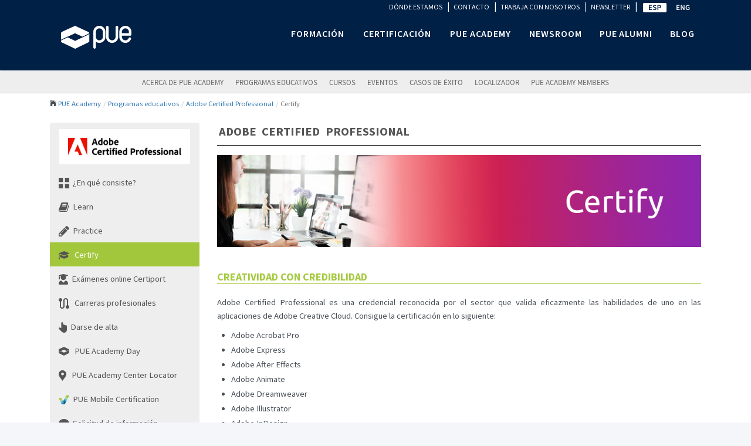

--- FILE ---
content_type: text/html; charset=utf-8
request_url: https://www.pue.es/pue-academy/adobe-certified-professional/certificaciones
body_size: 74984
content:

<!DOCTYPE html>
<html lang="es">
<head>
    <meta charset="utf-8">
    <meta name="viewport" content="width=device-width, initial-scale=1.0, maximum-scale=1.0, user-scalable=no" />

    <title>Adobe Certified Professional | PUE Academy</title>
    <meta name="description" content="La certificaci&#243;n Adobe Certified Professional ofrece a sus estudiantes una base para el &#233;xito mediante la validaci&#243;n de sus habilidades digitales, y le ofrece la capacidad de evaluar el progreso, el compromiso y la participaci&#243;n de los estudiantes.">
    <meta name="keywords" content="">
    <meta name="author" content="PUE - Proyecto Universidad Empresa">
    <meta name="facebook-domain-verification" content="yqjhsf34byizqyz1hpe262y2lto7pq" />
    <link rel="publisher" href="https://plus.google.com/104382724134680741504/about">

    
    <link href="/Resources/Images/Favicon/favicon.png" rel="icon" media="(prefers-color-scheme: light)" />
    <link href="/Resources/Images/Favicon/favicon-dark.png" rel="icon" media="(prefers-color-scheme: dark)" />
    <link rel="apple-touch-icon" sizes="180x180" href="/Resources/Images/Favicon/favicon-io.png">
    <link rel="stylesheet" href="https://fonts.googleapis.com/css?family=Source+Sans+Pro:300,400,400i,600,700">
    <link rel="stylesheet" href="//www.pue.es/resources/assets/css/dashmix.min.css">

    
    <script>
        (function (w, d, s, l, i) {
            w[l] = w[l] || []; w[l].push({
                'gtm.start':
                    new Date().getTime(), event: 'gtm.js'
            }); var f = d.getElementsByTagName(s)[0],
                j = d.createElement(s), dl = l != 'dataLayer' ? '&l=' + l : ''; j.async = true; j.src =
                    'https://www.googletagmanager.com/gtm.js?id=' + i + dl; f.parentNode.insertBefore(j, f);
        })(window, document, 'script', 'dataLayer', 'GTM-5CBN4KB');</script>
    

    
    <link href="/resources/scripts/jqueryui/themes/base/core.css" rel="stylesheet"/>
<link href="/resources/scripts/jqueryui/themes/base/resizable.css" rel="stylesheet"/>
<link href="/resources/scripts/jqueryui/themes/base/selectable.css" rel="stylesheet"/>
<link href="/resources/scripts/jqueryui/themes/base/accordion.css" rel="stylesheet"/>
<link href="/resources/scripts/jqueryui/themes/base/autocomplete.css" rel="stylesheet"/>
<link href="/resources/scripts/jqueryui/themes/base/button.css" rel="stylesheet"/>
<link href="/resources/scripts/jqueryui/themes/base/dialog.css" rel="stylesheet"/>
<link href="/resources/scripts/jqueryui/themes/base/slider.css" rel="stylesheet"/>
<link href="/resources/scripts/jqueryui/themes/base/tabs.css" rel="stylesheet"/>
<link href="/resources/scripts/jqueryui/themes/base/datepicker.css" rel="stylesheet"/>
<link href="/resources/scripts/jqueryui/themes/base/progressbar.css" rel="stylesheet"/>
<link href="/resources/scripts/jqueryui/themes/base/theme.css" rel="stylesheet"/>
<link href="/resources/styles/bootstrap/bootstrap.min.css" rel="stylesheet"/>
<link href="/resources/styles/ionicons/ionicons.min.css" rel="stylesheet"/>
<link href="/resources/styles/animate/animate.css" rel="stylesheet"/>
<link href="/resources/styles/fontawesome/font-awesome.min.css" rel="stylesheet"/>
<link href="/resources/scripts/breakingNews/theme/breaking.news.css" rel="stylesheet"/>
<link href="/resources/scripts/jWaitMe/theme/waitme.min.css" rel="stylesheet"/>
<link href="/resources/scripts/select2/theme/select2.min.css" rel="stylesheet"/>
<link href="/resources/styles/theme/theme.css" rel="stylesheet"/>
<link href="/resources/styles/colsamesize/coltreatment.css" rel="stylesheet"/>
<link href="/resources/styles/owlcarousel2/owl.carousel.min.css" rel="stylesheet"/>
<link href="/resources/styles/owlcarousel2/owl.theme.default.min.css" rel="stylesheet"/>
<link href="/resources/styles/mmenujs/mmenu.css" rel="stylesheet"/>
<link href="/resources/styles/splide/splide.min.css" rel="stylesheet"/>
<link href="/Areas/Academy/resources/styles/theme/theme.css" rel="stylesheet"/>


    
    
    


    <link rel="stylesheet" href="/resources/assets/css/theme.css?v=1/16/2026 6:07:03 AM">

</head>

<body style="padding-top: 0!important">
    
    

<noscript>
    <div id="header-noscript" style="top:0px; width: 100%; height: 90px; background-color: #000; z-index: 1045; position: fixed;">
        <div style="width:50%; margin:auto">
            <p style="text-align:center; padding-top:15px; color:white; font-size: 18px">
                Este sitio web <strong>no es compatible</strong> con la configuración actual de tu navegador: Chrome 131.0<br />
                Para una experiencia óptima de navegación, por favor <span style="color: lightyellow">activa Javascript tu navegador web</span>.
            </p>
        </div>
    </div>
    <div id="noscript" style="height: 100%; width: 100%; position: fixed;z-index: 1044;top: 0;left: 0;background-color: rgb(0,0,0);background-color: grey;opacity: 0.5;">

    </div>
</noscript>



    <div id="page-container" class="main-content-boxed page-header-fixed" style="display: block">

        <header id="page-header">
            


<div class="d-block d-lg-none" style="background-color: #002045; min-height: 60px">
    <div class="container">
        <div class="row" style="padding-top:10px">
            <div class="col-xs-4 text-left">
                <a type="button" class="btn btn-md btn-dual" href="#menu-mobile" id="burger" style="font-size:10px">
                    <i class="text-white fa fa-2x fa-fw fa-bars"></i>
                </a>

                <nav id="menu-mobile">
                    <div id="panel-menu">


<div class="panel-group" id="accordion" role="tablist" aria-multiselectable="true">
    <div class="panel panel-default">
        <div class="panel-heading" role="tab" id="headingOne">
            <h4 class="panel-title">
                <a role="button" data-toggle="collapse" data-parent="#accordion" href="#areas" aria-expanded="true" aria-controls="collapseOne">
                    Other areas
                </a>
            </h4>
        </div>
        <div id="areas" class="panel-collapse collapse" role="tabpanel" aria-labelledby="headingOne">
            <ul>
                
                <li>
                    <a href="https://www.pue.es/cursos">Training</a>
                </li>
                <li>
                    <a href="https://www.pue.es/certificacion">Certification</a>
                </li>
                <li>
                    <a href="https://www.pue.es/pue-academy">PUE Academy</a>
                </li>
                <li>
                    <a href="https://www.pue.es/servicios/newsroom">Sala de prensa</a>
                </li>
                <li>
                    <a href="https://www.pue.es/blog/">Blog</a>
                </li>
            </ul>
        </div>
    </div>
</div>

<ul>
    <li><a href="https://www.pue.es/pue-academy">Home</a></li>
    <li>
        <span>Acerca de PUE Academy</span>
        <ul>
            <li><a href="https://www.pue.es/pue-academy/nuestro-proyecto">Conoce PUE Academy</a></li>
            <li><a href="https://www.pue.es/pue-academy/blog">Blog</a></li>
            <li><a href="https://www.pue.es/pue-academy/contacto">Information request</a></li>
        </ul>
    </li>

    <li>
        <span>Academy programs</span>
        <ul>
            <li><a href="https://www.pue.es/pue-academy/adobe-certified-professional">Adobe Certified Professional</a></li>
            <li><a href="https://www.pue.es/pue-academy/apple-swift-certification">Apple Swift Certification</a></li>
            <li><a href="https://www.pue.es/pue-academy/autodesk-certifications">Autodesk Certifications</a></li>
            <li><a href="https://www.pue.es/pue-academy/cisco-networking-academy">Cisco Networking Academy</a></li>
            <li><a href="https://www.pue.es/pue-academy/english-for-it">Communication Skills for Business</a></li>
            <li><a href="https://www.pue.es/pue-academy/critical-career-skills">Critical Career Skills</a></li>
            <li><a href="https://www.pue.es/pue-academy/entrepreneurship-small-business">Entrepreneurship and Small Business</a></li>
            <li><a href="https://www.pue.es/pue-academy/ic3">IC3 Digital Literacy Certification</a></li>
            <li><a href="https://www.pue.es/pue-academy/information-technology-specialist">Information Technology Specialist</a></li>
            <li><a href="https://www.pue.es/pue-academy/linux-professional-institute">Linux Professional Institute</a></li>
            <li><a href="https://www.pue.es/pue-academy/meta">Meta</a></li>
            <li><a href="https://www.pue.es/pue-academy/microsoft-academy">Microsoft Academy</a></li>
            <li><a href="https://www.pue.es/pue-academy/oracle-academy">Oracle Academy</a></li>
            <li><a href="https://www.pue.es/pue-academy/palo-alto-networks-cybersecurity-academy">Palo Alto Networks</a></li>
            <li><a href="https://www.pue.es/pue-academy/project-management-institute">PMI - Project Management Institute</a></li>
            <li><a href="https://www.pue.es/pue-academy/python-institute">Python</a></li>
            <li><a href="https://www.pue.es/pue-academy/red-hat-academy">Red Hat Academy</a></li>
            <li><a href="https://www.pue.es/pue-academy/unity-certified-user">Unity Certified User Certification</a></li>
            <li><a href="https://www.pue.es/pue-academy/vmware-it-academy">VMware IT Academy Program</a></li>
        </ul>
    </li>
    <li>
        <span>Cursos</span>
        <ul>
            <li><a href="https://www.pue.es/pue-academy/cursos">Portfolio</a></li>
            <li><a href="https://www.pue.es/pue-academy/cursos/proximos-cursos">Próximos cursos</a></li>
        </ul>
    </li>
    <li>
        <span>Eventos</span>
        <ul>
            <li>
                <a href="https://www.pue.es/pue-academy/pue-academy-awards">PUE Academy Awards</a>
            </li>
            <li>
                <a href="https://www.pue.es/pue-academy/academy-talks">PUE Academy Talks</a>
            </li>
            <li>
                <a href="https://www.pue.es/pue-academy/microsoft/microsoft-learn-for-educators-day/es">Microsoft Academy Day</a>
            </li>
            <li>
                <a href="https://www.pue.es/pue-academy/cisco-academy-day/es">Cisco Academy Day</a>
            </li>
            <li>
                <a href="https://www.pue.es/pue-academy/academy-day">PUE Academy Day</a>
            </li>
        </ul>
    </li>
    <li><a href="https://www.pue.es/pue-academy/casos-de-exito">Casos de éxito</a></li>
    <li><a href="https://www.pue.es/pue-academy/center-locator">Localizador</a></li>
    <li><a href="https://www.pue.es/pue-academy/portal-academy-center/">PUE Academy Members</a></li>

</ul>
                    </div>
                </nav>


            </div>
            <div class="col-xs-4">
                <a href="/"><img src="https://www.pue.es/resources/images/logos/logo-pue-white.png" class="img-fluid d-block" style="width: 80px"  /></a>
            </div>
            <div class="col-xs-4 text-right">
                <a class="text-white" href="/"><img src="/Areas/Consulting/Resources/images/icons/icon-lang-es-on.png" class="img-fluid" /></a>
                <a class="text-white" href="/en"><img src="/Areas/Consulting/Resources/images/icons/icon-lang-en-off.png" class="img-fluid" /></a>

            </div>
        </div>
    </div>
</div>


<div class="d-none d-lg-block" style="background-color: #002045; min-height: 120px">

    <!-- Header Content -->
    <div class="content-header container">

        <div class="row">
            <div class="col-xs-12">
                <ul class="nav justify-content-end pr-3">
                    <li class="text-white">
                        <a style="font-size: 12px; padding: 0" class="mr-2 text-white" href="/donde-estamos">DÓNDE ESTAMOS</a>
                    </li>
                    <li class="text-white">
                        |<a style="font-size: 12px; padding: 0" class="ml-2 mr-2 text-white" href="/contacto">CONTACTO</a>
                    </li>
                    <li class="text-white">
                        |<a style="font-size: 12px; padding: 0" class="mr-2 ml-2 text-white" target="_blank" href="https://www.pue.es/jobs">TRABAJA CON NOSOTROS</a>
                    </li>
                    <li class="text-white">
                        |<a style="font-size: 12px; padding: 0" class="mr-2 ml-2 text-white" href="/newsletter">NEWSLETTER</a>
                    </li>
                    <li class="text-white">
                        | <a style="font-size: 12px; padding: 0" class="ml-2 text-white" href="/"><img src="/Areas/Consulting/Resources/images/icons/icon-lang-es-on.png" /></a>
                    </li>
                    <li class="text-white">
                        <a style="font-size: 12px; padding: 0" class="ml-2 text-white" href="/en"><img src="/Areas/Consulting/Resources/images/icons/icon-lang-en-off.png" /></a>
                    </li>
                </ul>
            </div>
        </div>

        <div class="row mt-3">
            <div class="col-xs-3">
                <a class="ml-4" href="/">
                    <img src="https://www.pue.es/resources/images/logos/logo-pue-white.png" class="img-fluid" />
                </a>
            </div>
            <div class="col-xs-9">
                <ul class="nav pull-right">
                    <li class="nav-item">
                        <a class="nav-link" href="/cursos" style="padding: 8px 16px">
                            <span style="font-size: 16px" class="font-size-h6 text-uppercase text-white">Formación</span>
                        </a>
                    </li>
                    <li class="nav-item">
                        <a class="nav-link" href="/certificacion" style="padding: 8px 16px">
                            <span style="font-size: 16px" class="font-size-h6 text-uppercase text-white">Certificación</span>
                        </a>
                    </li>
                    <li class="nav-item">
                        <a class="nav-link" href="/pue-academy" style="padding: 8px 16px">
                            <span style="font-size: 16px" class="font-size-h6 text-uppercase text-white">PUE Academy</span>
                        </a>
                    </li>
                    <li class="nav-item">
                        <a class="nav-link" href="/newsroom" style="padding: 8px 15px">
                            <span style="font-size: 16px" class="font-size-h6 text-uppercase text-white">Newsroom</span>
                        </a>
                    </li>
                    <li class="nav-item">
                        <a class="nav-link" href="/cursos/alumni" style="padding: 8px 15px">
                            <span style="font-size: 16px" class="font-size-h6 text-uppercase text-white">PUE Alumni</span>
                        </a>
                    </li>
                    <li class="nav-item">
                        <a class="nav-link" href="https://www.pue.es/blog" target="_blank" style="padding: 8px 15px">
                            <span style="font-size: 16px" class="font-size-h6 text-uppercase text-white">Blog</span>
                        </a>
                    </li>
                </ul>
            </div>
        </div>
    </div>

</div>

            
            <div>
                <nav id="education-menu" class="menu navbar">
                    <div class="container">
                        <div class="row">
                            <div class="col-xs-12" style="display:contents">
                                <ul class="nav navbar-nav d-flex justify-content-center">
                                    <li class="dropdown">
                                        <a style="cursor: pointer !important" class="dropdown-toggle" data-toggle="dropdown">ACERCA DE PUE ACADEMY</a>
                                        <ul class="dropdown-menu" role="menu">
                                            <li>
                                                <a href="/pue-academy/nuestro-proyecto">Conoce PUE Academy</a>
                                            </li>
                                            <li class="divider"></li>
                                            <li>
                                                <a href="https://www.pue.es/pue-academy/blog/" target="_blank">Blog</a>
                                            </li>
                                            <li class="divider"></li>
                                            <li>
                                                <a href="/pue-academy/contacto">Solicitud Info</a>
                                            </li>
                                        </ul>
                                    </li>
                                    <li class="dropdown">
                                        <a style="cursor: pointer !important"  href="/pue-academy/programas-educativos">PROGRAMAS EDUCATIVOS</a>
                                        <ul class="dropdown-menu" role="menu">
                                            <li><a href="/pue-academy/adobe-certified-professional">Adobe Certified Professional</a></li>
                                            <li class="divider"></li>
                                            <li><a href="/pue-academy/apple-swift-certification">Apple Swift Certification</a></li>
                                            <li class="divider"></li>
                                            <li><a href="/pue-academy/autodesk-certifications">Autodesk Certifications</a></li>
                                            <li class="divider"></li>
                                            <li><a href="/pue-academy/cisco-networking-academy">Cisco Networking Academy</a></li>
                                            <li class="divider"></li>
                                            <li><a href="/pue-academy/english-for-it">English for IT</a></li>
                                            <li class="divider"></li>
                                            <li><a href="/pue-academy/critical-career-skills">Critical Career Skills</a></li>
                                            <li class="divider"></li>
                                            <li><a href="/pue-academy/entrepreneurship-small-business">Entrepreneurship Small Business</a></li>
                                            <li class="divider"></li>
                                            <li><a href="/pue-academy/ic3">IC3 Digital Literacy Certification</a></li>
                                            <li class="divider"></li>
                                            <li><a href="/pue-academy/information-technology-specialist">Information Technology Specialist</a></li>
                                            <li class="divider"></li>
                                            <li><a href="/pue-academy/linux-professional-institute">Linux Professional Institute</a></li>
                                            <li class="divider"></li>
                                            <li><a href="/pue-academy/meta">Meta</a></li>
                                            <li class="divider"></li>
                                            <li><a href="/pue-academy/microsoft-academy">Microsoft Academy</a></li>
                                            <li class="divider"></li>
                                            <li><a href="/pue-academy/oracle-academy">Oracle Academy</a></li>
                                            <li class="divider"></li>
                                            <li><a href="/pue-academy/palo-alto-networks-cybersecurity-academy">Palo Alto Networks® CyberSecurity Academy</a></li>
                                            <li class="divider"></li>
                                            <li><a href="/pue-academy/project-management-institute">PMI - Project Management Institute</a></li>
                                            <li class="divider"></li>
                                            <li><a href="/pue-academy/python-institute">Python Institute</a></li>
                                            <li class="divider"></li>
                                            <li><a href="/pue-academy/red-hat-academy">Red Hat Academy</a></li>
                                            <li class="divider"></li>
                                            <li><a href="/pue-academy/unity-certified-user">Unity Certified User Certification</a></li>
                                            <li class="divider"></li>
                                            
                                        </ul>
                                    </li>

                                    <li class="dropdown">
                                        <a style="cursor: pointer !important" class="dropdown-toggle" data-toggle="dropdown" >CURSOS</a>
                                        <ul class="dropdown-menu" role="menu">
                                            <li>
                                                <a href="/pue-academy/cursos">PORTFOLIO</a>
                                            </li>
                                            <li class="divider"></li>
                                            <li>
                                                <a href="/pue-academy/cursos/proximos-cursos">Próximos Cursos</a>
                                            </li>
                                        </ul>
                                    </li>
                                    
                                    
                                    <li class="dropdown">
                                        <a style="cursor: pointer !important" class="dropdown-toggle" data-toggle="dropdown">Eventos</a>
                                        <ul class="dropdown-menu" role="menu">
                                            <li><a href="/pue-academy/pue-academy-awards">PUE Academy Awards</a></li>
                                            <li class="divider"></li>
                                            <li><a href="/pue-academy/academy-talks">PUE Academy Talks</a></li>
                                            <li class="divider"></li>
                                            <li><a href="https://aiskillseducation.pue.es/es/presentacion" target="_blank">AI Skills for Education</a></li>
                                            <li class="divider"></li>
                                            <li><a href="https://www.pue.es/pue-academy/microsoft/microsoft-learn-for-educators-day/es">Microsoft Academy Day</a></li>
                                            <li class="divider"></li>
                                            <li><a href="https://www.pue.es/pue-academy/cisco-academy-day/es">Cisco Academy Day</a></li>
                                            <li class="divider"></li>
                                            <li><a href="/pue-academy/academy-day">PUE Academy Day</a></li>
                                            <li class="divider"></li>
                                        </ul>
                                    </li>
                                    <li>
                                        <a href="/pue-academy/casos-de-exito">Casos de éxito</a>
                                    </li>
                                    <li>
                                        <a href="https://www.pue.es/pue-academy/center-locator">LOCALIZADOR</a>
                                    </li>
                                    <li>
                                        <a href="https://www.pue.es/pue-academy/portal-academy-center/" target="_blank">PUE Academy Members</a>
                                    </li>
                                </ul>
                            </div>
                        </div>
                    </div>
                </nav>
            </div>
        </header>


        
        <section id="education-contents" class="bg-white" role="main">
            
            

    <div class="container contents">

        
        <div class="row">
            <div class="col-xs-12 col-md-9">
                <i class="ion-ios-home"></i>
                <ol class="breadcrumb">
                    <li><a href="/pue-academy">PUE Academy</a></li>
                    <li><a href="/pue-academy/programas-educativos">Programas educativos</a></li>
                        <li><a href="/pue-academy/adobe-certified-professional">Adobe Certified Professional</a></li>
                        <li class="active">Certify</li>
                </ol>
            </div>
           
        </div>

       



        
        <div class="row">
            <div class="col-xs-12">
                <div class="dropdown  mobile-content right">
                    <button class="btn btn-default dropdown-toggle" type="button" id="education-contents-project-sections" data-toggle="dropdown" aria-haspopup="true" aria-expanded="true">
                        Secciones disponibles...
                        <span class="caret"></span>
                    </button>
                    <ul class="dropdown-menu dropdown-menu-right" aria-labelledby="education-contents-project-sections">
                        <li>
                            <a href="/pue-academy/adobe-certified-professional">¿En qué consiste?</a>
                        </li>
                        <li>
                            <a href="/pue-academy/adobe-certified-professional/beneficios">Learn</a>
                        </li>
                        <li>
                            <a href="/pue-academy/adobe-certified-professional/practice-test">Practice</a>
                        </li>
                        <li>
                            <a href="/pue-academy/adobe-certified-professional/certificaciones">Certify</a>
                        </li>
                        <li>
                            <a href="/pue-academy/adobe-certified-professional/examenes-online-certiport">Exámenes online Certiport</a>
                        </li>
                        <li>
                            <a href="/pue-academy/adobe-certified-professional/professional-career">Carreras profesionales</a>
                        </li>
                        <li>
                            <a href="/pue-academy/adobe-certified-professional/inscripcion">Darse de alta</a>
                        </li>
                        <li>
                            <a href="/pue-academy/adobe-certified-professional/pue-academy-day">PUE Academy Day</a>
                        </li>
                        <li>
                            <a href="https://www.pue.es/pue-academy/center-locator" target="_blank" rel="nofollow">PUE Academy Center Locator</a>
                        </li>
                        <li>
                            <a href="/pue-academy/pue-mobile-certification" target="_blank" rel="nofollow">PUE Mobile Certification</a>
                        </li>
                        <li>
                            <a href="/pue-academy/contacto">Solicitud de información</a>
                        </li>
                    </ul>

                </div>
                <br />
            </div>
        </div>

        
        <div class="row">
            
            <div class="col-md-3">
                <div class="list-group no-mobile course-menu">
                    <div class="list-group-item border-0">
                        <img src="/Areas/Academy/resources/images/logos/logo-project-aca.png" class="img-responsive img-hover center-block" alt="Logo" style="padding: 15px; background-color: #ffffff; border: 1px solid #eeeeee" />
                    </div>
                    <a class="list-group-item border-0 noactive waitmeall" href="/pue-academy/adobe-certified-professional">
                        <img src="/Areas/Academy/Resources/Images/Sections/Programs/Globals/ic-consiste.png" />
                        &nbsp;¿En qué consiste?
                    </a>

                    <a class="list-group-item border-0 noactive waitmeall" href="/pue-academy/adobe-certified-professional/beneficios">
                        <img src="/Areas/Academy/Resources/Images/Sections/Programs/Globals/ic-learn.png" />
                        &nbsp;Learn
                    </a>

                    <a class="list-group-item border-0 noactive waitmeall" href="/pue-academy/adobe-certified-professional/practice-test">
                        <img src="/Areas/Academy/Resources/Images/Sections/Programs/Globals/ic-practice.png" />
                        &nbsp;Practice
                    </a>

                    <a class="list-group-item border-0 mactive waitmeall" href="/pue-academy/adobe-certified-professional/certificaciones">
                        <img src="/Areas/Academy/Resources/Images/Sections/Programs/Globals/ic-certify.png" />
                        &nbsp;
                        Certify
                    </a>

                    <a class="list-group-item border-0 noactive waitmeall" href="/pue-academy/adobe-certified-professional/examenes-online-certiport">
                        <img src="/Areas/Academy/Resources/Images/Sections/Programs/Globals/ic-graduate.png" />
                        &nbsp;Exámenes online Certiport
                    </a>

                    <a class="list-group-item border-0 noactive waitmeall" href="/pue-academy/adobe-certified-professional/professional-career">
                        <img src="/Areas/Academy/Resources/Images/Sections/Programs/Globals/ic-workroute.png" />
                        &nbsp; Carreras profesionales
                    </a>

                    <a class="list-group-item border-0 noactive waitmeall" href="/pue-academy/adobe-certified-professional/inscripcion">
                        
                        <img src="/Areas/Academy/Resources/Images/Sections/Programs/Globals/ic-alta.png" />&nbsp; Darse de alta
                    </a>

                    <a class="list-group-item border-0 noactive waitmeall" href="/pue-academy/adobe-certified-professional/pue-academy-day">
                        <img src="/Areas/Academy/Resources/Images/Sections/Programs/Globals/ic-pue.png" />
                        &nbsp;  PUE Academy Day
                    </a>

                    <a class="list-group-item border-0 noactive" href="https://www.pue.es/pue-academy/center-locator" target="_blank" rel="nofollow">
                        <img src="/Areas/Academy/Resources/Images/Sections/Programs/Globals/ic-localizador.png" />  &nbsp; PUE Academy Center Locator
                    </a>

                    <a class="list-group-item border-0 noactive" href="/pue-academy/pue-mobile-certification" target="_blank" rel="nofollow">
                        <img src="/Areas/Academy/Resources/Images/Sections/Programs/Globals/ic-pue-mobile-color.png" />
                        &nbsp;PUE Mobile Certification
                    </a>

                    <a class="list-group-item border-0 noactive" href="/pue-academy/adobe-certified-professional/contacto">
                        <img src="/Areas/Academy/Resources/Images/Sections/Programs/Globals/ic-solicitud.png" /> &nbsp;Solicitud de información
                    </a>

                </div>

                <p class="no-mobile">¿Te interesa darte de alta al programa?</p>

                <div class="row ">
                    <div class="col-xs-6 col-xs-offset-2">
                        <a href="/pue-academy/adobe-certified-professional/contacto" class="btn btn-info waitmeall no-mobile" role="button" style="text-decoration: none; color: white; font-weight: 700; margin-bottom:20px">CONTÁCTANOS</a>
                    </div>
                </div>


                <ul class="list-group no-mobile course-menu">
                    <li style="font-weight: normal!important" class="list-group-item">
                        <strong>Para más información: </strong><br />
                         <a href="mailto:pueacademy@pue.es"><i class="ion-email"></i> &nbsp;pueacademy@pue.es</a><br />
                          <a href="tel:(+34) 93 206 02 49"><i class="ion-ios-telephone"></i>&nbsp; (+34) 93 206 02 49</a><br />
                    </li>
                </ul>
            </div>


            
            <div class="col-xs-12 col-lg-9">
                
                
                <div class="row">
                    <div>
                        <h1 style="margin-top:0px; padding-bottom: 10px">
                            Adobe Certified Professional
                            
                        </h1>
                    </div>
                </div>

                

    <div class="row">
        <div style="margin-bottom:20px;">
            <img src="/Areas/Academy/Resources/Images/Sections/Programs/ACA/ban-certify-adobe.jpg" class="img-fluid" alt="banner-aca" />
        </div>
    </div>


    <div class="row">
        <div class="col-xs-12 col-12 px-0">
            <h3 style="margin-top: 20px;">CREATIVIDAD CON CREDIBILIDAD</h3>
            <p>
                Adobe Certified Professional es una credencial reconocida por el sector que valida eficazmente las habilidades de uno en las aplicaciones de Adobe Creative Cloud. Consigue la certificación en lo siguiente:
            </p>

            <ul>
                <li>Adobe Acrobat Pro</li>
                <li>Adobe Express</li>
                <li>Adobe After Effects</li>
                <li>Adobe Animate</li>
                <li>Adobe Dreamweaver</li>
                <li>Adobe Illustrator</li>
                <li>Adobe InDesign</li>
                <li>Adobe Photoshop</li>
                <li>Adobe Premiere Pro</li>
            </ul>

            <p><strong>Nota:</strong> Todos los idiomas de los exámenes pueden consultarse en la <a href="https://certiport.pearsonvue.com/Educator-resources/Exam-details/Exam-releases" target="_blank"><u>página de publicaciones de los exámenes de Certiport.</u></a></p>
            
            <br />

            <h3>Credenciales de especialidad de Adobe Certified Professional</h3>

            <p>¿Está preparado para demostrar que tiene las habilidades necesarias para trabajar con varias aplicaciones de software de Adobe? Obtenga dos certificaciones de Asociado certificado por Adobe y recibirá un certificado de especialidad ACP para diseño visual, web o de vídeo. Puedes obtener más información <a href="https://certiport.pearsonvue.com/Certifications/Adobe/ACP/Certify/AdobeProSpecialty" target="_blank"><u>aquí</u></a>.</p>

            <br />
        </div>
    </div>
    
    
    <div class="row">
        <div class="col-xs-12 col-sm-9 pl-0">
            <h5>Document Creation & Management using Adobe Acrobat Pro</h5>

            <p>Obtén una certificación reconocida por la industria para Adobe Acrobat Pro, la solución líder mundial en PDF y firma electrónica. Demuestra habilidades en demanda que mejoran la productividad, la seguridad y la colaboración.</p>

            <p><strong>Adobe Acrobat Pro: </strong><a href="https://certiport.pearsonvue.com/Educator-resources/Exam-details/Objective-domains?ot=collapseACPro" target="_blank"><u>Exam objectives</u></a> | <a href="https://certiport.pearsonvue.com/Educator-resources/Exam-details/Exam-releases?ot=collapseACPro" target="_blank"><u>Exam languages and versions</u></a></p>

        </div>
        <div class="col-xs-12 col-sm-3">
            <img src="/Areas/Academy/Resources/Images/Sections/Programs/ACA/badge-adobe-pro.png" alt="Adobe Acrobat Pro" class="img-fluid center-block py-4" />
        </div>

        <div class="col-xs-12 col-sm-9 pl-0">
            <h5>Content Creation & Marketing using Adobe Express</h5>

            <p>Destaca con la nueva certificación de Adobe para creadores de contenido, especialistas en marketing y administradores de redes sociales. Pon a prueba tus conocimientos sobre las mejores prácticas de la industria y Adobe Express, el editor todo en uno para crear imágenes, videos, archivos PDF y más impresionantes y acordes a tu marca.</p>

            <p><strong>Adobe Express: </strong><a href="https://certiport.pearsonvue.com/Educator-resources/Exam-details/Objective-domains?ot=collapseACPro" target="_blank"><u>Exam objectives</u></a> | <a href="https://certiport.pearsonvue.com/Educator-resources/Exam-details/Exam-releases?ot=collapseACPro" target="_blank"><u>Exam languages and versions</u></a></p>

        </div>
        <div class="col-xs-12 col-sm-3">
            <img src="/Areas/Academy/Resources/Images/Sections/Programs/ACA/badge-adobe-express.png" alt="Adobe Express" class="img-fluid center-block py-4" />
        </div>

        <div class="col-xs-12 col-sm-9 pl-0">
            <h5>Visual Effects & Motion Graphics using Adobe After Effects</h5>

            <p>Avance en su carrera dentro la industria de los gráficos en movimiento obteniendo una certificación reconocida por la industria para Adobe After Effects, la herramienta de clase mundial para la composición de vídeo, el diseño de gráficos en movimiento y la animación.</p>

            <p><strong>Adobe After Effects: </strong><a href="https://certiport.pearsonvue.com/Educator-resources/Exam-details/Objective-domains?ot=collapseACPro" target="_blank"><u>Exam objectives</u></a> | <a href="https://certiport.pearsonvue.com/Educator-resources/Exam-details/Exam-releases?ot=collapseACPro" target="_blank"><u>Exam languages and versions</u></a></p>

        </div>
        <div class="col-xs-12 col-sm-3">
            <img src="/Areas/Academy/Resources/Images/Sections/Programs/ACA/badge-after-effects.jpg" alt="Adobe After Effects" class="img-fluid center-block px-sm-3 py-4" />
        </div>

        <div class="col-xs-12 col-sm-9 pl-0">

            <h5 class="mt-3">Multiplatform Animation using Adobe Animate</h5>

            <p>Demuestre sus conocimientos de animación obteniendo una certificación reconocida por el sector para Adobe Animate, el potente software de animación vectorial y creación multimedia.</p>

            <p><strong>Adobe Animate: </strong><a href="https://certiport.pearsonvue.com/Educator-resources/Exam-details/Objective-domains?ot=collapseACPro" target="_blank"><u>Exam objectives</u></a> | <a href="https://certiport.pearsonvue.com/Educator-resources/Exam-details/Exam-releases?ot=collapseACPro" target="_blank"><u>Exam languages and versions</u></a></p>

        </div>
        <div class="col-xs-12 col-sm-3">
            <img src="/Areas/Academy/Resources/Images/Sections/Programs/ACA/badge-animate.jpg" alt="Adobe Animate" class="img-fluid center-block px-sm-3 py-4" />
        </div>

        <div class="col-xs-12 col-sm-9 pl-0">

            <h5 class="mt-3">Web Authoring using Adobe Dreamweaver</h5>

            <p>Conviértase en un profesional certificado por Adobe en autoría web y demuestre sus habilidades en Adobe Dreamweaver, la herramienta de desarrollo visual todo en uno, para crear, publicar y gestionar sitios web y contenido móvil.</p>

            <p><strong>Adobe Dreamweaver: </strong><a href="https://certiport.pearsonvue.com/Educator-resources/Exam-details/Objective-domains?ot=collapseACPro" target="_blank"><u>Exam objectives</u></a> | <a href="https://certiport.pearsonvue.com/Educator-resources/Exam-details/Exam-releases?ot=collapseACPro" target="_blank"><u>Exam languages and versions</u></a></p>

        </div>
        <div class="col-xs-12 col-sm-3">
            <img src="/Areas/Academy/Resources/Images/Sections/Programs/ACA/badge-dreamweaver.jpg" alt="Adobe Dreamweaver" class="img-fluid center-block px-sm-3 py-4" />
        </div>


        <div class="col-xs-12 col-sm-9 pl-0">

            <h5 class="mt-3">Graphic Design & Illustration using Adobe Illustrator</h5>

            <p>Los gurús de los medios digitales dan vida a su visión única cada día con formas, colores y efectos a través de Adobe Illustrator, el software de gráficos vectoriales estándar del sector. Obtenga una certificación reconocida por la industria para Adobe Illustrator y demuestre sus habilidades de gurú.</p>

            <p><strong>Adobe Illustrator: </strong><a href="https://certiport.pearsonvue.com/Educator-resources/Exam-details/Objective-domains?ot=collapseACPro" target="_blank"><u>Exam objectives</u></a> | <a href="https://certiport.pearsonvue.com/Educator-resources/Exam-details/Exam-releases?ot=collapseACPro" target="_blank"><u>Exam languages and versions</u></a></p>

        </div>
        <div class="col-xs-12 col-sm-3">
            <img src="/Areas/Academy/Resources/Images/Sections/Programs/ACA/badge-illustrator.jpg" alt="Adobe Illustrator" class="img-fluid center-block px-sm-3 py-4" />
        </div>


        <div class="col-xs-12 col-sm-9 pl-0">

            <h5 class="mt-3">Print & Digital Media Publication using Adobe InDesign</h5>

            <p>Demuestre su comprensión y capacidad para crear publicaciones en medios impresos y digitales utilizando Adobe InDesign, la aplicación de maquetación y diseño de páginas líder en el sector.</p>

            <p><strong>Adobe Illustrator: </strong><a href="https://certiport.pearsonvue.com/Educator-resources/Exam-details/Objective-domains?ot=collapseACPro" target="_blank"><u>Exam objectives</u></a> | <a href="https://certiport.pearsonvue.com/Educator-resources/Exam-details/Exam-releases?ot=collapseACPro" target="_blank"><u>Exam languages and versions</u></a></p>

        </div>
        <div class="col-xs-12 col-sm-3">
            <img src="/Areas/Academy/Resources/Images/Sections/Programs/ACA/badge-indesign.jpg" alt="Adobe InDesign" class="img-fluid center-block px-sm-3 py-4" />
        </div>


        <div class="col-xs-12 col-sm-9 pl-0">

            <h5 class="mt-3">Visual Design using Photoshop</h5>

            <p>Adobe Photoshop se considera ahora un nombre familiar. Demuestra tus habilidades en el software de imagen digital más utilizado del mundo convirtiéndote en un profesional certificado por Adobe en diseño visual.</p>

            <p><strong>Adobe Photoshop: </strong><a href="https://certiport.pearsonvue.com/Educator-resources/Exam-details/Objective-domains?ot=collapseACPro" target="_blank"><u>Exam objectives</u></a> | <a href="https://certiport.pearsonvue.com/Educator-resources/Exam-details/Exam-releases?ot=collapseACPro" target="_blank"><u>Exam languages and versions</u></a></p>

        </div>
        <div class="col-xs-12 col-sm-3">
            <img src="/Areas/Academy/Resources/Images/Sections/Programs/ACA/badge-photoshop.jpg" alt="Adobe Photoshop" class="img-fluid center-block px-sm-3 py-4" />
        </div>


        <div class="col-xs-12 col-sm-9 pl-0">

            <h5 class="mt-3">Digital Video using Adobe Premiere Pro</h5>

            <p>Demuestre sus habilidades de edición de vídeo obteniendo una certificación reconocida por el sector para Adobe Premiere Pro, el software de edición no lineal líder del sector para la televisión, el cine y las redes sociales.</p>

            <p><strong>Adobe Premiere Pro: </strong><a href="https://certiport.pearsonvue.com/Educator-resources/Exam-details/Objective-domains?ot=collapseACPro" target="_blank"><u>Exam objectives</u></a> | <a href="https://certiport.pearsonvue.com/Educator-resources/Exam-details/Exam-releases?ot=collapseACPro" target="_blank"><u>Exam languages and versions</u></a></p>

        </div>
        <div class="col-xs-12 col-sm-3">
            <img src="/Areas/Academy/Resources/Images/Sections/Programs/ACA/badge-premiere-pro.jpg" alt="Adobe Premiere Pro" class="img-fluid center-block px-sm-3 py-4" />
        </div>

    </div>

  




    
    
    
    


    



            </div>

        </div>



    </div>


        </section>

        
        <footer id="page-footer">
            
<div style="background-color: #002045; font-size: 14px">

    <div class="content container">

        <div class="row">
            <div class="col-xs-12 text-md-left" style="padding-bottom: 20px">
                <div class="row">
                    <div class="col-xs-12 col-md-6">
                        <a class=" font-size-lg text-dual" href="https://www.pue.es">
                            <img src="https://www.pue.es/resources/images/logos/logo-pue-white.png" />
                        </a>
                        <div class="row">
                            <div class="col-12 col-md-6 mt-4">
                                <div>
                                    <a class="text-gray" href="https://www.pue.es/donde-estamos" style="font-size: 15px;">
                                        <i class="fa fa-map"></i>
                                        <span class="">Dónde estamos</span>
                                    </a>
                                </div>
                                <div>
                                    <a class="text-gray" href="https://www.pue.es/home/contacto" style="font-size: 15px;">
                                        <i class="fa fa-envelope"></i>
                                        <span>Contacto</span>
                                    </a>
                                </div>
                                <div>
                                    <a class="text-gray" href="https://www.pue.es/home/contacto" style="font-size: 14px;">
                                        <i class="fa fa-phone"></i>
                                        <span> BCN:(+34)93 206 02 49</span>
                                    </a>
                                </div>
                                <div>
                                    <a class="text-gray" target="_blank" href="https://www.pue.es/jobs" style="font-size: 15px;">
                                        <i class="fa fa-briefcase"></i>
                                        <span class="">Trabaja con nosotros</span>
                                    </a>
                                </div>
                            </div>
                            <div class="col-12 col-md-6 my-4">
                                <a href="https://www.pue.es/pue-academy/blog/">
                                    <img data-toggle="tooltip" data-placement="top" title="Visita nuestro blog" src="https://www.pue.es/Resources/Images/Logos/logo-blog.png" alt="blog-logo" />
                                </a>
                                <br /><br />
                                <a href="https://www.facebook.com/ticpue">
                                    <img data-toggle="tooltip" data-placement="top" title="Síguenos en Facebook" src="https://www.pue.es/Resources/Images/Logos/logo-facebook.png" alt="facebook-logo" />
                                </a>
                                &nbsp;&nbsp;
                                <a class="ml-1" href="https://twitter.com/pue_academy">
                                    <img data-toggle="tooltip" data-placement="bottom" title="Síguenos en Twitter" src="https://www.pue.es/Resources/Images/Logos/logo-twitter.png" alt="twitter-logo" />
                                </a>
                                &nbsp;&nbsp;
                                <a class="ml-1" href="https://www.linkedin.com/company/pue-academy">
                                    <img data-toggle="tooltip" data-placement="top" title="Síguenos en Linkedin" src="https://www.pue.es/Resources/Images/Logos/logo-linkedin.png" alt="linkedin-logo" />
                                </a>
                                &nbsp;&nbsp;
                                <a class="ml-1" target="_blank" href="https://www.youtube.com/@PUEAcademy">
                                    <img data-toggle="tooltip" data-placement="bottom" title="Síguenos en Youtube" src="https://www.pue.es/Resources/Images/Logos/logo-youtube.png" alt="youtube-logo" />
                                </a>
                            </div>
                        </div>
                    </div>
                    <div class="col-xs-12 col-md-6">

                        <div>
                            <p class="mb-0 text-white" style="font-size: 18px"><strong>SUSCRÍBETE PARA ESTAR INFORMADO</strong></p>
                            <p class="mb-2 text-white" style="font-size: 14px">Recibe nuestras actividades, noticias y novedades IT.</p>
                        </div>
                        <div>
<form action="/mini-newsletter" autocomplete="nope" autocorrect="off" id="fMiniNewsletter" method="post" role="form"><input name="__RequestVerificationToken" type="hidden" value="9TKfuRbVlN_j7S3c74JvlIhvhe-y5zyp1MbtB3H1nfVbCxpwiVOqxQW6elNWucrI-KFWAmdeWKlz3lZVGM7a8SV_fHBtedFCTrMUt6slGjc1" />                                <div class="row">
                                    <div class="col-xs-12 col-md-8">
                                        <div class="form-group">
                                            <input id="fname" name="fname" type="text" maxlength="50" class="form-control" title="Indica tu nombre" placeholder="Nombre" autocomplete="off">
                                        </div>
                                    </div>
                                </div>
                                <div class="row">
                                    <div class="col-xs-12 col-md-8">
                                        <div class="form-group">
                                            <input id="femail" name="femail" type="email" maxlength="100" class="form-control" title="Indica tu correo electrónico" placeholder="Correo electrónico" autocomplete="off">
                                        </div>
                                    </div>
                                </div>
                                <div class="small">
                                    <label class="legalNote text-white" style="font-size: 13px">
                                        <input name="legalNote" type="checkbox" id="legalNote" autocomplete="off">
                                        He leído y acepto la <a href="/politica-de-privacidad" style="color: #3c90df">Política de Privacidad</a>
                                    </label><br>
                                </div>
                                <div class="form-group mb-4 mt-2">
                                    <button type="submit" class="btn btn-info waitme">SUSCRÍBETE AHORA</button>

                                </div>
</form>                        </div>

                    </div>
                </div>
            </div>
        </div>
        


    </div>
</div>
<div style="background-color: #202532; font-size: 14px; min-height: 60px">
    <div class="content container">
        <div class="row">
            <div class="col-xs-12 col-sm-5 text-center text-sm-left text-white">
                <div>
                    ©2026 PUE. Todos los derechos reservados
                    <br />
                </div>
            </div>
            <div class="col-xs-12 col-sm-7 text-center text-sm-right">
                <div>
                    <a href="/politica-calidad" style="color: #FFFFFF">Política de calidad</a>
                    &nbsp;&nbsp;|&nbsp;&nbsp;
                    <a href="/politica-privacidad" style="color: #FFFFFF">Política de privacidad</a>
                    &nbsp;&nbsp;|&nbsp;&nbsp;
                    <a href="/politica-cookies" style="color: #FFFFFF">Política de cookies</a>
                    &nbsp;&nbsp;|&nbsp;&nbsp;
                    <a href="https://pue.canaletico.app/" target="_blank" style="color: #FFFFFF">Canal ético</a>
                </div>
            </div>
        </div>
    </div>
</div>

        </footer>


        
        <div id="education-back-to-top">
            <a href="#0" class="cd-top">Top</a>
        </div>
    </div>

    
    <section class="row">
        <div class="col-12">
            <div id="fpage-search">
                <div id="fpage-close" title="Cerrar">
                    <i class="fa fa-times fpage-search-toggle"></i>
                </div>
                <div class="container">

                    <div class="row">
                        <div class="col-lg-2 d-none d-lg-block mb-5">

                            <img src="/Areas/Training/Resources/Images/Logos/logo-pue.png" class="img-fluid px-4 my-3" />

                            

                            

                            <div class="microsoft-section">

                                <a class="block block-rounded link-fx search-provider-button mb-0 microsoftCourses-button" href="javascript:void(0)">
                                    <div class="block-content pt-0">
                                        <p class="provider-menu-title mb-0">Microsoft</p>
                                    </div>
                                </a>

                                <div class="mb-2 block block-rounded microsoftCourses-button">

                                    <a class="block block-rounded link-fx category-button search-azure-button mb-0" href="javascript:void(0)">
                                        <div class="block-content py-1">
                                            <p class="mb-0">Azure</p>
                                        </div>
                                    </a>
                                    <a class="block block-rounded link-fx category-button search-365-button mb-0" href="javascript:void(0)">
                                        <div class="block-content py-1">
                                            <p class="mb-0">Microsoft 365</p>
                                        </div>
                                    </a>
                                    <a class="block block-rounded link-fx category-button search-power-platform-button mb-0" href="javascript:void(0)">
                                        <div class="block-content py-1">
                                            <p class="mb-0">Power Platform</p>
                                        </div>
                                    </a>
                                    <a class="block block-rounded link-fx category-button search-sci-button mb-0" href="javascript:void(0)">
                                        <div class="block-content py-1">
                                            <p class="mb-0">Security</p>
                                        </div>
                                    </a>
                                    <a class="block block-rounded link-fx category-button search-office-button mb-0" href="javascript:void(0)">
                                        <div class="block-content py-1">
                                            <p class="mb-0">Office</p>
                                        </div>
                                    </a>
                                    <a class="block block-rounded link-fx category-button search-ai-button mb-0" href="javascript:void(0)">
                                        <div class="block-content py-1">
                                            <p class="mb-0">AI</p>
                                        </div>
                                    </a>
                                    <a class="block block-rounded link-fx category-button search-mce-button mb-0" href="javascript:void(0)">
                                        <div class="block-content py-1">
                                            <p class="mb-0">MCE</p>
                                        </div>
                                    </a>
                                </div>

                            </div>

                            <div class="cisco-section">

                                <a class="block block-rounded link-fx search-provider-button mb-0 ciscoCourses-button" href="javascript:void(0)">
                                    <div class="block-content pt-0">
                                        <p class="provider-menu-title mb-0">Cisco</p>
                                    </div>
                                </a>

                            </div>

                            <div class="linux-section">

                                <a class="block block-rounded link-fx search-provider-button mb-0 linuxCourses-button" href="javascript:void(0)">
                                    <div class="block-content pt-0">
                                        <p class="provider-menu-title mb-0">Linux</p>
                                    </div>
                                </a>

                            </div>

                            <div class="eccouncil-section">

                                <a class="block block-rounded link-fx search-provider-button mb-0 eccouncilCourses-button" href="javascript:void(0)">
                                    <div class="block-content pt-0">
                                        <p class="provider-menu-title mb-0">EC-Council</p>
                                    </div>
                                </a>

                            </div>

                            <div class="scrum-section">

                                <a class="block block-rounded link-fx search-provider-button mb-0 scrumCourses-button" href="javascript:void(0)">
                                    <div class="block-content pt-0">
                                        <p class="provider-menu-title mb-0">Scrum</p>
                                    </div>
                                </a>

                            </div>

                            <div class="oracle-section">

                                <a class="block block-rounded link-fx search-provider-button mb-0 oracleCourses-button" href="javascript:void(0)">
                                    <div class="block-content pt-0">
                                        <p class="provider-menu-title mb-0">Oracle</p>
                                    </div>
                                </a>

                            </div>

                            <div class="unity-section">

                                <a class="block block-rounded link-fx search-provider-button mb-0 unityCourses-button" href="javascript:void(0)">
                                    <div class="block-content pt-0">
                                        <p class="provider-menu-title mb-0">Unity</p>
                                    </div>
                                </a>

                            </div>

                            <div class="python-section">

                                <a class="block block-rounded link-fx search-provider-button mb-0 pythonCourses-button" href="javascript:void(0)">
                                    <div class="block-content pt-0">
                                        <p class="provider-menu-title mb-0">Python</p>
                                    </div>
                                </a>

                            </div>

                            <div class="paloalto-section">

                                <a class="block block-rounded link-fx search-provider-button mb-0 paloaltoCourses-button" href="javascript:void(0)">
                                    <div class="block-content pt-0">
                                        <p class="provider-menu-title mb-0">Palo Alto Networks®</p>
                                    </div>
                                </a>

                            </div>

                            <div class="docker-section">

                                <a class="block block-rounded link-fx search-provider-button mb-0 dockerCourses-button" href="javascript:void(0)">
                                    <div class="block-content pt-0">
                                        <p class="provider-menu-title mb-0">Docker</p>
                                    </div>
                                </a>

                            </div>

                            <div class="pmi-section">

                                <a class="block block-rounded link-fx search-provider-button mb-0 pmiCourses-button" href="javascript:void(0)">
                                    <div class="block-content pt-0">
                                        <p class="provider-menu-title mb-0">PMI</p>
                                    </div>
                                </a>

                            </div>

                            <div class="csb-section">

                                <a class="block block-rounded link-fx search-provider-button mb-0 csbCourses-button" href="javascript:void(0)">
                                    <div class="block-content pt-0">
                                        <p class="provider-menu-title mb-0">English for IT</p>
                                    </div>
                                </a>

                            </div>

                            <div class="kubernetes-section">

                                <a class="block block-rounded link-fx search-provider-button mb-0 kubernetesCourses-button" href="javascript:void(0)">
                                    <div class="block-content pt-0">
                                        <p class="provider-menu-title mb-0">Kubernetes</p>
                                    </div>
                                </a>

                            </div>

                            <div class="itil-section">

                                <a class="block block-rounded link-fx search-provider-button mb-0 itilCourses-button" href="javascript:void(0)">
                                    <div class="block-content pt-0">
                                        <p class="provider-menu-title mb-0">ITIL</p>
                                    </div>
                                </a>

                            </div>

                            <div class="android-section">

                                <a class="block block-rounded link-fx search-provider-button mb-0 androidCourses-button" href="javascript:void(0)">
                                    <div class="block-content pt-0">
                                        <p class="provider-menu-title mb-0">Android ATC</p>
                                    </div>
                                </a>

                            </div>

                            <div class="meta-section">

                                <a class="block block-rounded link-fx search-provider-button mb-0 metaCourses-button" href="javascript:void(0)">
                                    <div class="block-content pt-0">
                                        <p class="provider-menu-title mb-0">Meta</p>
                                    </div>
                                </a>

                            </div>
                        </div>
                        <div class="col-12 col-lg-10">
                            <div id="fpage-contents">
                                <input type="search" name="q" class="form-control typeahead" placeholder="Busca tu curso" autocomplete="off">
                                <div id="fpage-empty">No se ha encontrado ningún resultado</div>
                            </div>
                        </div>
                    </div>
                </div>
            </div>
        </div>
    </section>


    <!-- Modal Cookies -->
    <div class="modal fade" id="cookiesModal" tabindex="-1" role="dialog" aria-labelledby="cookiesModalLabel" aria-hidden="true">
        <div class="modal-dialog modal-lg" role="document">
            <div class="modal-content">
                <div class="modal-header" style="justify-content:center;background-color:transparent!important">
                    <h4 class="modal-title" id="cookiesModalLabel">Control de cookies</h4>
                </div>
                <div class="modal-body " style="padding-left:50px; padding-right:50px">
                    <p>
                        Esta página permite modificar la configuración de las cookies de la web. Después de modificar tu configuración, pulsa el botón “GUARDAR MI CONFIGURACIÓN”
                    </p>
                    <form>
                        <div class="form-check mt-4 pl-0 input-cookie-type">
                            <input type="checkbox" class="form-check-input mt-2" id="tecnicasCheck" checked disabled>
                            <div data-toggle="collapse" href="#collapseTecnicas" role="button" aria-expanded="true" aria-controls="collapseTecnicas">
                                <label class="form-check-label pl-4" for="tecnicasCheck"><strong>Técnicas</strong></label>
                                <span class="float-right fa fa-angle-down"></span>
                            </div>
                        </div>
                        <div class="mt-2 collapse show" id="collapseTecnicas">
                            <p>Estas cookies son esenciales para la página web y su funcionamiento correcto. Por ejemplo, cookies de autenticación.</p>
                        </div>
                        <div class="form-check mt-4 pl-0 input-cookie-type">
                            <input type="checkbox" class="form-check-input mt-2" id="confortCheck">
                            <div data-toggle="collapse" href="#collapseConfort" role="button" aria-expanded="false" aria-controls="collapseConfort">
                                <label class="form-check-label pl-4" for="confortCheck"><strong>Confort</strong></label>
                                <span class="float-right fa fa-angle-down"></span>
                            </div>
                        </div>
                        <div class="mt-2 collapse" id="collapseConfort">
                            <p class="mb-2">Estas cookies nos permiten mejorar la comodidad y facilitar el uso de la web, así como proporcionar determinadas características. </p>
                            <p>Por ejemplo: las cookies de confort se pueden utilizar para almacenar los resultados de una búsqueda, el idioma y/o el tamaño de los caracteres.</p>
                        </div>

                        <div class="form-check mt-4 pl-0 input-cookie-type">
                            <input type="checkbox" class="form-check-input mt-2" id="rendimientoCheck">
                            <div data-toggle="collapse" href="#collapseRendimiento" role="button" aria-expanded="false" aria-controls="collapseRendimiento">
                                <label class="form-check-label pl-4" for="rendimientoCheck"><strong>Rendimiento</strong></label>
                                <span class="float-right fa fa-angle-down"></span>
                            </div>
                        </div>
                        <div class="mt-2 collapse" id="collapseRendimiento">
                            <p>
                                Estas cookies recogen información sobre cómo se utilizan las páginas web. Las cookies de rendimiento nos ayudan, por ejemplo, a identificar los sitios especialmente populares de nuestra web. De esta manera, podemos adaptar el contenido de las páginas a tus necesidades.
                            </p>
                        </div>

                        <div class="form-check mt-4 pl-0 input-cookie-type">
                            <input type="checkbox" class="form-check-input mt-2" id="publicidadCheck">
                            <div data-toggle="collapse" href="#collapsePublicidad" role="button" aria-expanded="false" aria-controls="collapsePublicidad">
                                <label class="form-check-label pl-4" for="publicidadCheck"><strong>Publicidad</strong></label>
                                <span class="float-right fa fa-angle-down"></span>
                            </div>
                        </div>
                        <div class="mt-2 collapse" id="collapsePublicidad">
                            <p>
                                Estas cookies se utilizan para enviar publicidad e información promocional relacionada con tus preferencias, en función de los hábitos de navegación, por ejemplo, las páginas web que has visitado.
                            </p>
                        </div>

                    </form>
                </div>
                <div class="modal-footer">
                    <button type="button" class="btn btn-secondary" data-dismiss="modal">Cerrar</button>
                    <button type="button" class="btn saveCookies text-white" data-dismiss="modal">Guardar mi configuración</button>
                </div>
            </div>
        </div>
    </div>


    
    <script src="/resources/scripts/jquery/jquery-2.1.3.min.js"></script>
<script src="/resources/scripts/jqueryui/jquery-ui-1.11.4.min.js"></script>
<script src="/resources/scripts/jquery.validate/jquery.validate.min.js"></script>
<script src="/resources/scripts/jquery.validate/jquery.validate.extras.min.js"></script>
<script src="/resources/scripts/bootstrap/bootstrap.min.js"></script>
<script src="/resources/scripts/slider/jquery.slides.js"></script>
<script src="/resources/scripts/owlcarousel2/owl.carousel.js"></script>
<script src="/resources/scripts/sprintf/sprintf.js"></script>
<script src="/resources/scripts/underscore/underscore-min.js"></script>
<script src="/resources/scripts/list/list.js"></script>
<script src="/resources/scripts/breakingNews/breaking.news.js"></script>
<script src="/resources/scripts/breakingNews/jquery.marquee.min.js"></script>
<script src="/resources/scripts/matchHeight/jquery.matchHeight.js"></script>
<script src="/resources/scripts/jquery-ihavecookies/jquery.ihavecookies.min.js"></script>
<script src="/resources/scripts/social/social.js"></script>
<script src="/resources/scripts/jWaitMe/waitme.min.js"></script>
<script src="/resources/scripts/typed/typed.min.js"></script>
<script src="/resources/scripts/select2/select2.full.min.js"></script>
<script src="/resources/scripts/mmenujs/mmenu.polyfills.js"></script>
<script src="/resources/scripts/mmenujs/mmenu.js"></script>
<script src="/resources/scripts/theme/theme.js"></script>
<script src="/resources/scripts/splide/splide.min.js"></script>
<script src="/Areas/Academy/resources/scripts/theme/theme.js"></script>
<script src="/areas/training/resources/scripts/rwdImageMaps/jquery.rwdImageMaps.min.js"></script>


    
    
    
    

    
    <noscript>
        <iframe src="https://www.googletagmanager.com/ns.html?id=GTM-5CBN4KB" height="0" width="0" style="display:none;visibility:hidden"></iframe>
    </noscript>


    <script src="/Resources/Scripts/typeahead/typeahead.bundle.min.js"></script>

    <script type="text/javascript">
        //Tabs en Plataforma e-learning en Microsoft Productivity
        function onClicker(obj) {
            if (obj.id == 'teacherTab') {
                document.getElementById('studentTab').style.color = "#555555";
                document.getElementById('studentTab').style.borderBottom = "0px";

                document.getElementById('teacherTab').style.color = "#337ab7";
                document.getElementById('teacherTab').style.borderBottom = "2px solid #337ab7";
                if (document.getElementById('Tab3') !== null) {
                    document.getElementById('Tab3').style.color = "#555555";
                    document.getElementById('Tab3').style.borderBottom = "0px";
                }

            } else if (obj.id == 'studentTab') {
                document.getElementById('studentTab').style.borderBottom = "2px solid #337ab7";
                document.getElementById('studentTab').style.color = "#337ab7";

                document.getElementById('teacherTab').style.color = "#555555";
                document.getElementById('teacherTab').style.borderBottom = "0px";
                if (document.getElementById('Tab3') !== null) {
                    document.getElementById('Tab3').style.color = "#555555";
                    document.getElementById('Tab3').style.borderBottom = "0px";
                }
            } else if (obj.id == "Tab3") {
                document.getElementById('studentTab').style.color = "#555555";
                document.getElementById('studentTab').style.borderBottom = "0px";

                document.getElementById('teacherTab').style.color = "#555555";
                document.getElementById('teacherTab').style.borderBottom = "0px";

                document.getElementById('Tab3').style.color = "#337ab7";
                document.getElementById('Tab3').style.borderBottom = "2px solid #337ab7";
            }

            /*Tabs*/
            if (obj.id == "tab1") {
                document.getElementById('tab1').style.color = "#337ab7";
                document.getElementById('tab1').style.borderBottom = "2px solid #337ab7";

                document.getElementById('tab2').style.color = "#555555";
                document.getElementById('tab2').style.borderBottom = "0px";
            }
            else if (obj.id == "tab2") {
                document.getElementById('tab1').style.color = "#555555";
                document.getElementById('tab1').style.borderBottom = "0px";

                document.getElementById('tab2').style.color = "#337ab7";
                document.getElementById('tab2').style.borderBottom = "2px solid #337ab7";
            }
        }
    </script>

</body>

</html>

--- FILE ---
content_type: text/css
request_url: https://www.pue.es/Areas/Academy/resources/styles/theme/theme.css
body_size: 36550
content:
/*
   --------------------------------------------------------------------------
   Definición de reglas de estilo genéricas
   --------------------------------------------------------------------------
*/


.contents h1 {
    border-bottom: 0.1rem solid #555555;
}

.contents h2 {
    color: #A4C93E;
}

.contents h3 {
    color: #A4C93E;
    border-bottom: 1px solid #A4C93E;
    font-size: 18px !important;
}

    .contents h3.curriculum {
        color: #222222;
        border-bottom: 1px solid #222222;
        border-top: 1px solid #222222;
        padding-top: 5px;
        padding-bottom: 5px;
    }

h5.curriculum {
    color: #555555;
    border-bottom: 1px solid #222222;
    font-size: 16px;
    font-weight: bold;
    margin-bottom: 0;
}

span.webinars {
    color: #23527c;
    cursor: pointer;
}

    span.webinars:hover {
        font-weight: bold;
    }

.contents ul li, .contents ol li {
    margin-bottom: 0.2rem;
    text-align: justify;
}

.btn-primary {
    background-color: #A4C93E;
    border-color: #A4C93E;
}

    .btn-primary:hover, .btn-primary:active, .btn-primary:focus {
        background-color: #A0C030;
        border-color: #A0C030;
    }

.book-info-title {
    font-size: 0.75rem;
    font-weight: bold;
    margin-bottom: 0.9rem;
    text-align: center;
}

.book-info p {
    font-size: 0.70rem;
    padding-left: 0.85rem;
}

.book-price {
    font-weight: bold;
    font-size: 0.80rem !important;
    text-align: center !important;
    color: #E86256;
}


.programBox {
    position: relative;
    background: #FFFFFF;
    height: 8.5rem;
    padding-top: 0;
    margin-bottom: 1.5rem;
    /*-webkit-box-shadow: 0 0.0625rem 0.9375rem rgba(0, 0, 0, 0.3),0 0 2.5rem rgba(0, 0, 0, 0.1);
    -moz-box-shadow: 0 0.0625rem 0.9375rem rgba(0, 0, 0, 0.3), 0 0 2.5rem rgba(0, 0, 0, 0.1);
    box-shadow: 0 0.0625rem 0.9375rem rgba(0, 0, 0, 0.3), 0 0 2.5rem rgba(0, 0, 0, 0.1);*/
    border: 1px solid #CCCCCC;
}

.programBoxLogo {
    text-align: center;
}

.programBoxText {
    position: absolute;
    bottom: 0;
    width: 100%;
    height: 2.6rem;
    padding: 0.3rem;
    text-align: center;
    color: #FFFFFF;
    background-color: #A4C93E
}

.box-program-academy {
    min-height: 120px;
    image-rendering: -webkit-optimize-contrast;
}

.horizontal-menu > li.active > a:hover, .horizontal-menu > li.active > a:focus {
    color: #FFFFFF;
    background-color: #A4C93E;
}

.contents ul.nav-tabs li a {
    padding-left: 10px !important;
    padding-right: 10px !important;
}

.nav-tabs > li.active > a, .nav-tabs > li.active > a:hover, .nav-tabs > li.active > a:focus {
    color: #000000;
    font-weight: bold;
    background-color: #eeeeee;
    border-top: 1px solid #dddddd;
    border-left: 1px solid #dddddd;
    border-right: 1px solid #dddddd;
    border-bottom: none;
    cursor: default;
}

.nav-tabs > li > a {
    border: none;
}

.nav > li > a {
    padding-left: 10px;
    padding-right: 10px;
}

.nav-tabs {
    border-bottom: 1px solid #ddd;
    overflow-y: hidden;
    height: 43px;
}

.course {
    display: none;
}


.dropdown-submenu {
    position: relative;
}

    .dropdown-submenu .dropdown-menu {
        top: 0;
        left: 100%;
        margin-top: -1px;
        display: none;
    }

    .dropdown-submenu:hover .dropdown-menu {
        display: block;
    }

div[id*='training-filter'] a, div[id*='filter'] a {
    cursor: pointer !important;
}

.ellipsis {
    white-space: nowrap;
    overflow: hidden;
    -moz-text-overflow: ellipsis;
    text-overflow: ellipsis;
}
/*
   --------------------------------------------------------------------------
   Definición de estilos que definen Validación de formulario
   --------------------------------------------------------------------------
*/
#errorSummary {
    display: none;
}

label.error {
    height: 10px;
}

.alert-danger, .alert-info {
    padding: 0.3rem;
    font-size: 0.90rem;
    margin-bottom: 0.3rem;
}

.alert-danger, .callout.callout-danger {
    background-color: #fee !important;
    border: 1px solid #ccc !important;
    color: #000 !important;
}

select.error, textarea.error, input.error {
    border: 2px solid #a94442 !important;
    color: #a94442 !important;
}

    select.error, textarea.error, input.error, select.error + span > span > span {
        border: 2px solid #a94442 !important;
        color: #a94442 !important;
    }

/*
   --------------------------------------------------------------------------
   Definición de estilos que definen el Dropdown Menu en Programas Academy
   --------------------------------------------------------------------------
*/

.subcategories {
    position: relative;
}

    .subcategories .subcategories-menu {
        top: 0;
        left: 100%;
        margin-top: -1px;
        display: none;
        padding: 0px;
        position: absolute;
        z-index: 1000;
        float: left;
        min-width: 160px;
        list-style: none;
        background-color: #fff;
        border: 1px solid #ccc;
        -webkit-box-shadow: 0 6px 12px rgba(0,0,0,.175);
        box-shadow: 0 6px 12px rgba(0,0,0,.175);
        -webkit-background-clip: padding-box;
        background-clip: padding-box;
    }

        .subcategories .subcategories-menu > li > a {
            display: block;
            padding: 3px 20px;
            clear: both;
            font-weight: normal;
            line-height: 1.42857143;
            color: #333;
            white-space: nowrap;
        }

        .subcategories .subcategories-menu > li:hover {
            background-color: #eee;
            color: #000;
        }

    .subcategories:hover .subcategories-menu {
        display: block;
    }



/*
   --------------------------------------------------------------------------
   Definición de estilos que definen el Menú lateral curso
   --------------------------------------------------------------------------
*/

.course-menu > div, .course-menu > li, .noactive {
    background-color: #eeeeee !important;
}

.course-menu > a:hover, .mactive {
    background-color: #a2c73d !important;
    color: white !important;
}

/*
   --------------------------------------------------------------------------
   Definición de estilos Fichas Programas Academy
   --------------------------------------------------------------------------
*/

.title-ppt-academy {
    font-family: 'Nunito', sans-serif;
    color: #0E9FDA !important;
    border-bottom: none !important;
    margin-top: 0px !important;
    font-weight: 900;
    font-style: normal;
    font-stretch: normal;
    line-height: 1.08;
    letter-spacing: -0.2px;
}

@media (max-width: 992px) {
    .video-program-academy {
        margin: 30px 0px;
    }
}

/*
   --------------------------------------------------------------------------
   Definición de estilos Fichas MTC (Microsoft Technical Certifications)
   --------------------------------------------------------------------------
*/
@media (max-width: 992px) {

    .button-access {
        font-size: 14px;
    }
}

/*
   --------------------------------------------------------------------------
   Definición de estilos Fichas Python Institute
   --------------------------------------------------------------------------
*/

.modal-header {
    background-color: #C4C4C4;
}

    .modal-header img {
        width: 10%;
    }

    .modal-header h5 {
        width: 90%;
    }

.modal-detail-course {
    color: #809E08;
}

.python-img-alliance {
    height: 150px;
}

.python-img-cert {
    height: 154px;
    float: right;
}

.python-modal-logo {
    height: 50px;
    float: right;
}

@media (max-width:568px) {
    .python-img-alliance {
        height: 100px;
    }

    .python-img-cert {
        height: 80px;
    }

    #course-selector {
        width: 100%;
    }

    .python-modal-logo {
        height: 30px;
    }
}
/*
   --------------------------------------------------------------------------
   Definición de estilos Fichas Productivity
   --------------------------------------------------------------------------
*/
.table-webinar-productivity {
    border: 0px !important;
}

@media (max-width: 376px) {
    .table-webinar-productivity {
        font-size: 12px;
    }
}
/*
   --------------------------------------------------------------------------
   Definición de estilos que definen la cabecera o header
   --------------------------------------------------------------------------
*/
#education-header-mobile-top {
    background-color: #A4C93E;
}


/*
   --------------------------------------------------------------------------
   Definición de reglas de estilo asociadas a los menús de subcabecera
   --------------------------------------------------------------------------   
*/

#subheader-option-education {
    background-color: #eeeeee;
}




/*
   --------------------------------------------------------------------------
   Definición de reglas de estilo asociadas a las cajas
   --------------------------------------------------------------------------
*/

.programBoxHome :hover .img-hover-gray {
    filter: gray opacity; /* IE6-9 */
    filter: grayscale(1) opacity(0.5); /* Microsoft Edge and Firefox 35+ */
    -webkit-filter: grayscale(1) opacity(0.5); /* Google Chrome, Safari 6+ & Opera 15+ */
}

.programBoxHome {
    position: relative;
    height: 120px;
    background: #fff;
    padding-top: 10px;
    margin-bottom: 15px;
    border: 1px solid #ccc;
}


/*
   --------------------------------------------------------------------------
   Definición de reglas de estilo asociadas a los sliders
   --------------------------------------------------------------------------
*/

#education-contents-slider h1 {
    font-family: 'Source Sans Pro Regular';
    font-size: 2.3rem;
    color: #666666;
    text-align: center;
    margin-bottom: 20px;
    font-weight: normal;
}

#education-contents-slider .row {
    margin-left: 0;
}

    #education-contents-slider .row > div {
        padding-left: 0;
    }

#education-courses-catalog .row {
    margin-left: 15px;
}

    #education-courses-catalog .row > div {
        padding-left: 0;
    }

/*
   ---------------------------------------------------------------------------------
   Definición de estilos asociados a los paneles inferiores de opciones
   ---------------------------------------------------------------------------------
*/

.panel-option {
    border-bottom: 0.25rem solid #A4C93E;
}

.contents-option-image {
    border-bottom: 0.15rem solid #A4C93E;
}

.contents-option-title {
    color: #A4C93E;
}

.contents-option-description {
    color: #666666;
}

.panel-option .view-more {
    background-color: #A4C93E;
}

/*
   ---------------------------------------------------------------------------------
   Definición de estilos asociados a los logos inferiores
   ---------------------------------------------------------------------------------
*/

#education-contents-logos .row > div {
    width: 20%;
}


/*
   --------------------------------------------------------------------------
   Definición de reglas de estilo PUE DAY
   --------------------------------------------------------------------------
*/

#pueday-editions .owl-nav {
    position: absolute;
    bottom: 50%;
    left: 0;
    width: 100%;
}

    #pueday-editions .owl-nav .owl-prev {
        position: absolute;
        left: 0;
        bottom: 50%;
    }

    #pueday-editions .owl-nav .owl-next {
        position: absolute;
        bottom: 50%;
        right: 0;
    }

.owl-prev i, .owl-next i {
    color: #000000;
    font-size: 20px;
}

#pueday-editions .owl-item > div > div {
    min-height: 400px;
}

.btn-pueday {
    font-size: 14px;
    font-weight: bold;
    font-style: normal;
    font-stretch: normal;
    line-height: normal;
    letter-spacing: normal;
    text-align: center;
    color: #5bc0de;
    background-color: #fff;
    border: 2px solid #5bc0de;
    padding: 10px;
}

    .btn-pueday:hover {
        color: #fff !important;
        background-color: #5bc0de;
        border: 2px solid #fff;
        font-weight: 700 !important;
    }

#pueday-videos {
    background-color: #e9ecef;
    padding-bottom: 50px;
}

/*
   --------------------------------------------------------------------------
   Definición de reglas de estilo PUE AWARDS
   --------------------------------------------------------------------------
*/

.img-second-edition {
    width: 100%;
    padding-bottom: 20px;
}

.panel {
    background-color: #f2f2f2;
}

.video-thumbnail {
    padding: 0.05rem;
    background-color: #FFC633;
    border-radius: 0;
    display: contents;
}

#video-player-caption {
    min-height: 130px;
}

    #video-player-caption small {
        font-size: 17px;
        line-height: 25px;
        padding-top: 15px;
        display: inline-block;
    }

.talkus-media {
    text-decoration: none;
    color: #495057;
}

div[id^='playlist-video'] > div:hover, .selected-video {
    background-color: #bdbdbd4d;
    box-shadow: 0 0.5rem 2rem #bdbdbdad;
    -webkit-transform: translateY(-2px);
    transform: translateY(-2px);
    opacity: 1;
}
/*
   --------------------------------------------------------------------------
    Education Leads
   --------------------------------------------------------------------------
*/
#education-leads-header {
    background-image: url(/Areas/Academy/resources/images/sections/leads/header.jpg);
    background-size: cover;
    padding-top: 30px;
    min-height: 250px;
    padding-bottom: 50px;
}

#education-leads-title {
    text-align: center;
    color: white;
    font-size: 2.5rem;
    border-bottom: none;
}

#education-leads-contents {
    background-color: #fff;
    padding-top: 50px;
    padding-bottom: 40px;
}

#education-leads-form {
    padding-bottom: 60px;
    padding-left: 20px;
    padding-right: 20px;
}

#education-leads-promo {
    padding-bottom: 40px;
}

#education-leads-footer {
    padding-bottom: 40px;
}

/*
   --------------------------------------------------------------------------
   Definición de estilos Fichas Formación instructores Academy
   --------------------------------------------------------------------------
*/

.n-default-tpath-title {
    font-weight: bold !important;
    font-size: 30px !important;
    margin: 0 !important;
    text-transform: none !important;
    line-height: 32px !important;
    color: #002045!important;
}

.n-default-tpath-title1 {
    font-weight: bold !important;
    font-size: 18px !important;
    margin: 0 !important;
    text-transform: none !important;
    line-height: inherit !important;
}

.n-default-tpath-subtitle {
    margin: 0 !important;
    margin-top: 5px !important;
    color: #999999 !important;
    font-size: 1rem !important;
    text-align: left !important;
    text-transform: none !important;
    line-height: inherit !important;
    font-weight: normal !important;
}

.default-tpath-title {
    text-align: center !important;
    font-weight: bold !important;
    font-size: 1.5rem !important;
    margin: 0 !important;
    text-transform: none !important;
    line-height: inherit !important;
    padding-bottom: 20px;
}

.n-default-tpath {
    margin-bottom: 20px;
    padding-top: 5px;
    padding-bottom: 5px;
}

.default-tpath {
    margin-bottom: 20px;
    border-top: 1px solid #CCCCCC;
    border-bottom: 1px solid #CCCCCC;
    padding-top: 5px;
    padding-bottom: 5px;
}

.img-container-provider {
    border: 1px solid #CCC;
    border-radius: 10px;
}
.course-table-cell {
    width: 12%;
}
.info-pue-training {
    border: 3px solid #CDCDCD;
    padding: 22px;
    margin-bottom: 20px;
}
.aca-h3-section {
    margin-top: 0px;
    font-size: 1rem;
    font-weight: bold;
    color: #002045 !important;
    border-bottom: 1px solid #002045 !important;
    text-transform: uppercase;
}
/*--- Cisco ---*/
.cisco {
    color: #37c3f2 !important;
}

h2.cisco {
    text-transform: none;
    border: none;
    font-size: 1rem;
    margin-top: 10px;
    margin-bottom: 5px;
}

h3.cisco {
    text-transform: uppercase;
    border-bottom: 1px solid #37c3f2;
    color: #37c3f2;
    font-size: 1rem;
    margin-top: 10px;
    margin-bottom: 5px;
}

#cisco-tpath {
    margin-bottom: 20px;
    border-top: 1px solid #CCCCCC;
    border-bottom: 1px solid #CCCCCC;
    padding-top: 5px;
    padding-bottom: 5px;
}

#cisco-tpath-title {
    text-align: center !important;
    font-weight: bold !important;
    font-size: 1.5rem !important;
    margin: 0 !important;
    text-transform: none !important;
    line-height: inherit !important;
}

#cisco-tpath-description {
    margin: 0 !important;
    margin-top: 5px !important;
    color: #999999 !important;
    font-size: 1rem !important;
    text-align: center !important;
    text-transform: none !important;
    line-height: inherit !important;
    font-weight: normal !important;
}

#cisco-description {
    margin-top: 20px;
    margin-bottom: 20px;
    padding-top: 15px;
    padding-bottom: 15px;
    border-top: 1px solid #CCCCCC;
    border-bottom: 1px solid #CCCCCC;
}

#cisco-description-text {
    padding-left: 0 !important;
}


#cisco-description-title {
    font-weight: bold;
    font-size: 1rem
}

#cisco-description-info {
    font-size: 0.90rem;
}


#cisco-description-video {
    padding-right: 0 !important;
}

.cisco-path-menu {
    width: -webkit-fill-available;
    cursor: pointer;
    padding: 15px 0px !important;
    border-left: 1px solid gray;
    border-radius: 0px !important;
    font-size: 13px;
    color: #002045;
}

    .cisco-path-menu:hover {
        background: #002045 !important;
        color: white !important;
    }


/*--- Cloudera ---*/

.cloudera-description {
    margin-top: 20px;
    padding-top: 20px;
    border-top: 1px solid #CCCCCC;
}

.cloudera-description-text {
    padding-left: 0 !important;
}

.cloudera-description-video {
    padding-right: 0 !important;
}

.cloudera-description-title {
    color: #2aa7de;
    font-weight: bold;
    font-size: 1rem
}

.cloudera-description-info {
    font-size: 0.90rem;
}


@media (max-width: 415px) {
    .n-default-tpath-title {
        text-align: center;
    }
}
/*--- EC-Council ---*/

.eccouncil-box-title {
    color: #005984 !important;
    margin-top: 10px !important;
    font-weight: bold !important;
    font-size: 1.1rem !important;
    border-bottom: none !important;
    text-transform: none !important;
}

.eccouncil-box-description {
    margin-top: 10px;
    min-height: 90px;
    color: #999999;
    font-size: 1rem;
    text-align: left;
    margin-left: 15px;
}

/*---- Google Cloud ----*/


.googlecloud-description {
    font-size: 0.95rem;
    margin-top: 20px;
    padding-top: 20px;
    padding-left: 0px;
    /*border-top: 1px solid #CCCCCC;*/
}

.googlecloud-title-video {
    border-bottom: 2px solid #337ab7;
    text-align: center !important;
}

.googlecloud-description-text {
    padding-left: 0 !important;
    padding-right: 0px !important;
    padding-bottom: 30px;
}

.googlecloud-description-video {
    text-align: center;
    margin-bottom: 20px;
    padding: 10px;
    border: 1px solid #CCCCCC;
    background-color: #EEEEEE;
}

.googlecloud-description-title {
    color: #4285f4;
    font-weight: bold;
    font-size: 1rem
}

.googlecloud-description-info {
    font-size: 0.90rem;
    padding-right: 0px;
}

/*--- Microsoft ---*/
.microsoft-courses-title {
    color: #00AEEF;
    border-bottom: 1px solid #00AEEF;
    font-weight: bold;
    font-size: 1rem;
    text-transform: uppercase;
    margin-bottom:20px;
}

.microsoft-description-info {
    font-size: 0.90rem;
}

.microsoft-description-text {
    padding-left: 0 !important;
}

.microsoft-description-title {
    font-weight: bold;
    font-size: 1.2rem;
    color: #002045;
}
.microsoft-level-info {
    margin-top:20px;
}
.microsoft {
    color: #1570a6 !important;
}


/*--- LPI ---*/


.lpic-title-video {
    border-bottom: 2px solid #337ab7;
    text-align: center !important;
}

.lpic-description-text {
    padding-left: 0 !important;
    padding-right: 0px !important;
    padding-bottom: 30px;
}

.lpic-description-video {
    text-align: center;
    margin-bottom: 20px;
    padding: 10px;
    border: 1px solid #CCCCCC;
    background-color: #EEEEEE;
}

.lpic-description-info {
    font-size: 0.90rem;
    padding-right: 0px;
}

/*--- Oracle ---*/
.oracle {
    color: #ff0000 !important;
}

h2.oracle {
    text-transform: none;
    border: none;
    font-size: 1rem;
    margin-top: 10px;
    margin-bottom: 5px;
}

h3.oracle {
    text-transform: uppercase;
    border-bottom: 1px solid #555555;
    color: #555555 !important;
    font-size: 1rem;
    margin-top: 10px;
    margin-bottom: 5px;
}
.oracle-box {
    border: 1px solid #CCCCCC;
    margin-top: 20px;
    margin-bottom: 20px;
}

#oracle-description {
    margin-top: 20px;
    padding-top: 20px;
    padding-bottom: 20px;
    margin-bottom: 20px;
    border-top: 1px solid #CCCCCC;
    border-bottom: 1px solid #CCCCCC;
}

#oracle-description-text {
    padding-left: 0 !important;
}

#oracle-description-title {
    font-weight: bold;
    font-size: 1rem
}

#oracle-description-info {
    font-size: 0.90rem;
}

/*
   ---------------------------------------------------------------------------------
   Definición de estilos asociados a los logos inferiores
   ---------------------------------------------------------------------------------
*/
#education-contents-logos .row > div {
    width: 20%;
}

#education-contents-logos .row > div:nth-child(11) {
    width: 20%;
    margin-left: 30%;
}

.training-partners-logo {
    margin-top: 1rem;
    margin: 7.5px;
}
/*
   --------------------------------------------------------------------------
   Definición de estilos que definen la ficha
   --------------------------------------------------------------------------
*/
.training-file-header {
    min-height: 100px;
    border-top: 7px solid #002649;
    -webkit-box-shadow: -2px 0px 5px 0px #dddddd, 2px 0px 5px 0px #dddddd;
    -ms-box-shadow: -2px 0px 5px 0px #dddddd, 2px 0px 5px 0px #dddddd;
    box-shadow: -2px 0px 5px 0px #dddddd, 2px 0px 5px 0px #dddddd;
    background: rgba(255,255,255,1);
    background: -moz-linear-gradient(top, rgba(255,255,255,1) 0%, rgba(251,251,250,1) 80%, rgba(244,243,240,1) 100%);
    background: -webkit-gradient(left top, left bottom, color-stop(0%, rgba(255,255,255,1)), color-stop(80%, rgba(251,251,250,1)), color-stop(100%, rgba(244,243,240,1)));
    background: -webkit-linear-gradient(top, rgba(255,255,255,1) 0%, rgba(251,251,250,1) 80%, rgba(244,243,240,1) 100%);
    background: -o-linear-gradient(top, rgba(255,255,255,1) 0%, rgba(251,251,250,1) 80%, rgba(244,243,240,1) 100%);
    background: -ms-linear-gradient(top, rgba(255,255,255,1) 0%, rgba(251,251,250,1) 80%, rgba(244,243,240,1) 100%);
    background: linear-gradient(to bottom, rgba(255,255,255,1) 0%, rgba(251,251,250,1) 80%, rgba(244,243,240,1) 100%);
    filter: progid:DXImageTransform.Microsoft.gradient( startColorstr='#ffffff', endColorstr='#f4f3f0', GradientType=0 );
}

.training-logo-dashed-side {
    border-right: 1px dashed #eeeeee;
    padding-top: 15px;
    padding-bottom: 15px;
}

.training-course-name {
    font-size: 1.5rem !important;
    font-weight: bold !important;
    color: #5d5d5d !important;
    padding: 15px 0 !important;
    margin-top: 0 !important;
    margin-bottom: 0 !important;
    text-transform: inherit !important;
    word-spacing: inherit !important;
    border-bottom: none !important;
}

.training-file-cell {
    display: table-cell;
    vertical-align: middle;
    height: 40px;
}
.training-file-info-item-img {
    padding-right: 10px;
    line-height: 1.1rem;
}
.training-file-info-item {
    inline-size: max-content;
}
.training-file-info-item-info {
    color: #919191;
    float: right;
    text-transform: none;
}

#training-upper-menu {
    content: '';
    display: table;
    width: 100%;
    padding-left: 0px !important;
    table-layout: fixed;
}
.training-card-content {
    padding-left: 0px;
    padding-right: 0px;
}

#training-upper-menu {
    content: '';
    display: table;
    width: 100%;
    padding-left: 0px !important;
    table-layout: fixed;
}

    #training-upper-menu li {
        display: table-cell;
    }


.training-file-section {
    font-size: 0.9rem;
    color: #002045 !important;
    text-transform: uppercase;
    border-bottom: 1px solid #ddd;
    font-weight: bold;
}

.training-file-section-small {
    font-size: 0.75rem !important;
    border: 1px solid #ddd;
}

.training-file-section div {
    color: #34a7d8 !important;
    padding-top: 15px;
    padding-bottom: 15px;
    cursor: pointer;
}

.training-file-section-small div {
    color: #34a7d8 !important;
    padding-top: 8px;
    padding-bottom: 8px;
    cursor: pointer;
}

.training-file-section img {
    padding-right: 10px;
    padding-bottom: 3px;
}

.training-file-section:hover {
    background-color: #002045 !important;
    font-weight: bold;
}

    .training-file-section:hover div {
        color: #fff !important;
        font-weight: bold !important;
    }

    .training-file-section:hover img {
        content: url('/Areas/Training/Resources/Images/Sections/Courses/File/marcador-hover.png');
    }


.training-button-blue img {
    margin-right: 15px;
}

.training-button-blue {
    text-transform: uppercase;
    font-size: 0.9rem;
    color: #fff;
    background-color: #008fc4;
    -ms-border-radius: 3px;
    border-radius: 3px;
    width: auto;
    margin-bottom: 15px;
    font-weight: bold;
    background: #002045;
    background: -moz-linear-gradient(top, #002045 0%, #253139 60%, #002045 100%);
    background: -webkit-gradient(left top, left bottom, color-stop(0%, #002045)), color-stop(60%, #253139), color-stop(100%, #002045));
    background: -webkit-linear-gradient(top, #002045 0%, #253139 60%, #002045 100%);
    background: -o-linear-gradient(top, #002045 0%, #253139 60%, #002045 100%);
    background: -ms-linear-gradient(top,#002045 0%, #253139 60%, #002045 100%);
    background: linear-gradient(to bottom, #002045 0%, #253139 60%, #002045 100%);
    filter: progid:DXImageTransform.Microsoft.gradient( startColorstr='#33a6d7', endColorstr='#002045', GradientType=0 );
    box-shadow: 0px 5px 5px 1px #ddd;
}



.training-button-blue-list img {
    margin-right: 5px;
}

.training-button-blue-list {
    text-transform: uppercase;
    font-size: 0.9rem;
    color: #fff;
    margin-top: 5px;
    background-color: #7c7c7d;
    -ms-border-radius: 3px;
    border-radius: 3px;
    width: 100%;
    font-weight: bold;
    border: none !important;
    background: #FFCC00;
    background: -moz-linear-gradient(top, #FFCC00 0%, #FFCC00 100%);
    background: -webkit-gradient(left top, left bottom, color-stop(0%, #FFCC00)), color-stop(100%, #FFCC00));
    background: -webkit-linear-gradient(top, #FFCC00 0%, #FFCC00 100%);
    background: -o-linear-gradient(top, #FFCC00 0%, #FFCC00 100%);
    background: -ms-linear-gradient(top, #FFCC00 0%, #FFCC00 100%);
    background: linear-gradient(to bottom, #FFCC00 0%, #FFCC00 100%);
    filter: progid:DXImageTransform.Microsoft.gradient( startColorstr='#FFCC00', endColorstr='#FFCC00', GradientType=0 );
}

    .training-button-blue:active, .training-button-blue-list:active {
        color: #ffffff;
        background-color: #002045;
        background: #FFCC00;
        background: -moz-linear-gradient(top, #FFCC00 0%, #FFCC00 100%);
        background: -webkit-gradient(left top, left bottom, color-stop(0%, #FFCC00)), color-stop(100%, #FFCC00));
        background: -webkit-linear-gradient(top, #FFCC00 0%, #FFCC00 100%);
        background: -o-linear-gradient(top, #FFCC00 0%, #FFCC00 100%);
        background: -ms-linear-gradient(top, #FFCC00 0%, #FFCC00 100%);
        background: linear-gradient(to bottom, #FFCC00 0%, #FFCC00 100%);
        filter: progid:DXImageTransform.Microsoft.gradient( startColorstr='#2f8bc1', endColorstr='#33a6d7', GradientType=0 );
    }


    #calls-table .training-button-blue-list:hover, #all-calls-table .training-button-blue-list:hover, #upcoming-table tr:hover .training-button-blue-list {
        background: #33a6d7;
        background: -moz-linear-gradient(top, #33a6d7 0%, #2f90c8 60%, #2f8bc1 100%);
        background: -webkit-gradient(left top, left bottom, color-stop(0%, #33a6d7)), color-stop(60%, #2f90c8), color-stop(100%, #2f8bc1));
        background: -webkit-linear-gradient(top, #33a6d7 0%, #2f90c8 60%, #2f8bc1 100%);
        background: -o-linear-gradient(top, #33a6d7 0%, #2f90c8 60%, #2f8bc1 100%);
        background: -ms-linear-gradient(top,#33a6d7 0%, #2f90c8 60%, #2f8bc1 100%);
        background: linear-gradient(to bottom, #33a6d7 0%, #2f90c8 60%, #2f8bc1 100%);
        filter: progid:DXImageTransform.Microsoft.gradient( startColorstr='#33a6d7', endColorstr='#2f8bc1', GradientType=0 );
    }

.training-button-blue-small {
    text-transform: uppercase;
    font-size: 0.8rem !important;
    color: #fff !important;
    padding: 4px 6px !important;
    background-color: #008fc4;
    -ms-border-radius: 3px;
    border-radius: 3px;
    width: 100%;
    font-weight: bold;
    background: #33a6d7;
    background: -moz-linear-gradient(top, #33a6d7 0%, #2f90c8 60%, #2f8bc1 100%);
    background: -webkit-gradient(left top, left bottom, color-stop(0%, #33a6d7)), color-stop(60%, #2f90c8), color-stop(100%, #2f8bc1));
    background: -webkit-linear-gradient(top, #33a6d7 0%, #2f90c8 60%, #2f8bc1 100%);
    background: -o-linear-gradient(top, #33a6d7 0%, #2f90c8 60%, #2f8bc1 100%);
    background: -ms-linear-gradient(top,#33a6d7 0%, #2f90c8 60%, #2f8bc1 100%);
    background: linear-gradient(to bottom, #33a6d7 0%, #2f90c8 60%, #2f8bc1 100%);
    filter: progid:DXImageTransform.Microsoft.gradient( startColorstr='#33a6d7', endColorstr='#2f8bc1', GradientType=0 );
    border: none !important;
}

.training-button-blue:visited {
    color: #fff;
}


.training-button-blue:hover, .training-button-blue-list:hover, .training-button-green-all:hover, .training-button-grey-all-small:hover {
    color: #ffffff;
}
.training-card-timetable {
    margin-bottom: 0px;
}
.table hr {
    margin: 0;
    margin-left: 40%;
    margin-right: 40%;
    border-color: #333333;
}

.training-card-course-title {
    color: #666;
    font-weight: 700;
    font-size: 15px;
    margin-bottom: 0px;
    display: inline-block;
}

.training-card-timetable {
    margin-bottom: 0px;
}

.training-button-blue-list img {
    margin-right: 5px;
}

.training-button-blue-list {
    text-transform: uppercase;
    font-size: 0.9rem;
    color: #002045;
    margin-top: 5px;
    background-color: #7c7c7d;
    -ms-border-radius: 3px;
    border-radius: 3px;
    width: 100%;
    font-weight: bold;
    border: none !important;
    background: #FFCC00;
    background: -moz-linear-gradient(top, #FFCC00 0%, #FFCC00 100%);
    background: -webkit-gradient(left top, left bottom, color-stop(0%, #FFCC00)), color-stop(100%, #FFCC00));
    background: -webkit-linear-gradient(top, #FFCC00 0%, #FFCC00 100%);
    background: -o-linear-gradient(top, #FFCC00 0%, #FFCC00 100%);
    background: -ms-linear-gradient(top, #FFCC00 0%, #FFCC00 100%);
    background: linear-gradient(to bottom, #FFCC00 0%, #FFCC00 100%);
    filter: progid:DXImageTransform.Microsoft.gradient( startColorstr='#d4d4d4', endColorstr='#7c7c7d', GradientType=0 );
}

.banner-video-course-file {
    text-align: -webkit-left;
    padding-top: 10px;
}

.banner-private-course-file {
    text-align: -webkit-right;
    padding-top: 10px;
}

.training-file-subcontent-header {
    color: #5d5d5d !important;
    font-size: 1rem !important;
    text-transform: uppercase !important;
    margin-bottom: 1.2rem !important;
    border-bottom: none !important;
    font-weight: bold;
}

.training-file-subcontent-conv {
    color: #008fc4 !important;
    font-size: 1rem !important;
    text-transform: uppercase !important;
    margin-bottom: 1.5rem !important;
    border-bottom: none !important;
}

#sc-course-about h3, #sc-course-access-time h3, #sc-course-bonus h3, #sc-course-profile h3, #sc-course-objectives h3, #sc-course-exam h3, #sc-course-syllabus h3, #sc-course-upcoming-editions h3 {
    color: #002045 !important;
    border-bottom: 1px solid #002045 !important;
}
.alert-card-course {
    background-color: #F6F6F6;
    border: 1px solid #626262;
    color: #002045;
    font-size: 20px;
    text-align: center;
}
.
/*
   --------------------------------------------------------------------------
   Media Queries
   --------------------------------------------------------------------------
*/
@media (max-width: 1024px) {
    .banner-video-course-file {
        text-align: -webkit-center;
    }

    .banner-private-course-file {
        text-align: -webkit-center;
    }
}
@media (max-width: 992px) {

    #education-contents-slider {
        height: auto;
    }

    #education-contents-logos .row > div {
        width: 25%;
    }
}

@media (max-width: 768px) {
    .programBox {
        height: 7.5rem;
    }
    .training-card-timetable {
        text-align: center !important;
        margin-bottom: 0px;
    }
    .training-card-course-title {
        text-align: center !important;
    }
}

@media (max-width: 600px) {
    .contents-option-image {
        background-color: #A4C93E;
    }

    #education-contents-logos .row > div {
        width: 50% !important;
        margin-left: 0 !important;
    }
}

/*
   --------------------------------------------------------------------------
   Reglas genéricas
   --------------------------------------------------------------------------
*/
.mt-10 {
    margin-top: 10px;
}

.mt-20 {
    margin-top: 20px;
}

.mt-30 {
    margin-top: 30px;
}

.mb-10 {
    margin-bottom: 10px;
}

.mb-30 {
    margin-bottom: 30px;
}

.pt-20 {
    padding-top: 20px;
}

.pb-20 {
    padding-bottom: 20px;
}

.pt-30 {
    padding-top: 30px;
}

.px-0 {
    padding-left: 0px;
    padding-right: 0px;
}

.border-1 {
    border: 1px solid #f2f2f2
}


.splide__list {
    align-items: center;
}


/*
   ---------------------------------------------------------------------------------
   Full Page Course Search - Typeahead
   ---------------------------------------------------------------------------------
*/


#fpage-search {
    display: none;
    position: fixed;
    width: 100%;
    height: 100%;
    top: 0;
    left: 0;
    z-index: 8000;
    background: #fafafa;
    padding-top: 80px;
    margin-bottom: 40px;
    overflow-y: scroll;
}

.appear {
    display: block !important;
    -webkit-animation: slideDown .5s ease-out;
    -moz-animation: slideDown .5s ease-out;
}

@keyframes slideDown {
    0% {
        opacity: 0;
        -webkit-transform: translateY(-100%);
    }

    100% {
        opacity: 1;
        -webkit-transform: translateY(0);
    }
}

​
@-webkit-keyframes slideDown {
    0%

{
    opacity: 0;
    -webkit-transform: translateY(-100%);
}

100% {
    opacity: 1;
    -webkit-transform: translateY(0);
}

}

@-moz-keyframes slideDown {
    0% {
        opacity: 0;
        -moz-transform: translateY(-100%);
    }

    100% {
        opacity: 1;
        -moz-transform: translateY(0);
    }
}

--- FILE ---
content_type: text/css
request_url: https://www.pue.es/resources/assets/css/theme.css?v=1/16/2026%206:07:03%20AM
body_size: 2449
content:
#menu-mobile:not(.mm-menu) {
    display: none;
}

html {
    font-size: 15px;
}

body {
    margin: 0;
    font-family: "Source Sans Pro", "Nunito Sans",-apple-system,BlinkMacSystemFont,"Segoe UI",Roboto,"Helvetica Neue",Arial,sans-serif,"Apple Color Emoji","Segoe UI Emoji","Segoe UI Symbol","Noto Color Emoji";
    font-size: 1rem;
    font-weight: 400;
    line-height: 1.5;
    color: #495057;
    text-align: left;
    background-color: #f4f6fa;
}


.container .row {
    display: block !important;
}


.header-home {
    background-image: url('../../Resources/Images/Home/Background/img-ihub-banner-home.png');
    background-position: center;
    height: 600px;
}

.nav {
    display: -ms-flexbox;
    display: flex;
    -ms-flex-wrap: wrap;
    flex-wrap: wrap;
    padding-left: 0;
    margin-bottom: 0;
    list-style: none;
}

    .nav > li > a {
        position: relative;
        display: inline-block;
    }

.nav-link {
    font-weight: 600;
}

.nav-link {
    display: block;
    padding: .5rem 1rem;
}
/*#page-container.page-header-glass.page-header-fixed.page-header-scroll.page-header-dark #page-header {
    background-image: linear-gradient(to right, #158dbf, #288ca0 53%, #5f8b47) !important;
}*/
#page-container.page-header-glass.page-header-fixed.page-header-scroll.page-header-dark #page-header {
    background-color: #002045 !important;
}

.content-header {
    display: block;
}

.content-header .nav > li > a:hover, .content-header .nav > li > a:focus {
    background-color: transparent !important;
}

#page-footer {
    display: block;
}

.p-hr {
    width: 60px;
    height: 4px;
    background-color: #002045;
}

.p-h1 {
    font-size: 36px;
    font-weight: bold;
    font-style: normal;
    font-stretch: normal;
    line-height: 1.14;
    letter-spacing: normal;
    text-align: center;
    color: #ffffff;
    text-transform: uppercase;
}

.p-h2 {
    font-size: 24px;
    font-weight: normal;
    font-style: normal;
    font-stretch: normal;
    line-height: 1.07;
    letter-spacing: normal;
    color: #333333;
}

.p-h3 {
    font-size: 21px;
    font-weight: 600;
    font-style: normal;
    font-stretch: normal;
    line-height: 1.15;
    letter-spacing: normal;
}

.p-text-lightblue {
    color: #00adef !important;
}

.p-text-darkblue {
    color: #326d8e !important;
}

.p-bg-blue {
    background-color: #528dae !important;
}

.p-bg-darkblue {
    background-color: #326d8e !important;
}

.p-bg-lightblue {
    background-color: #00adef !important;
}

.p-bg-gray {
    background-color: #f2f2f2 !important;
}

.red {
    color: #d14;
}

.dropdown-menu {
    margin-top: 0 !important;
}

.p-nav > .nav-item:hover {
    background-color: #FFFFFF !important;
}

.p-nav > .nav-item > .nav-link {
    border-radius: 0 !important;
    color: #000000;
}

    .p-nav > .nav-item > .nav-link.active {
        background-color: #00adef !important;
        border-radius: 0 !important;
        color: #FFFFFF;
    }


.p-navigation-link {
    padding-bottom: 18px;
}

    .p-navigation-link a, .p-navigation-link a:hover, .p-navigation-link a:active, .p-navigation-link a:visited, .p-navigation-link a:link {
        font-size: 15px;
        font-weight: 600;
        font-style: normal;
        font-stretch: normal;
        line-height: 1.15;
        letter-spacing: normal;
        color: #02aef2 !important;
    }

.p-value {
    padding: 20px;
}

    .p-value h4 {
        font-size: 21px;
        font-weight: 600;
        font-style: normal;
        font-stretch: normal;
        line-height: 1.15;
        letter-spacing: normal;
        color: #ffffff;
        margin-bottom: 10px;
        min-height: 50px;
    }

    .p-value p {
        font-size: 14px;
        font-style: normal;
        font-stretch: normal;
        line-height: normal;
        letter-spacing: normal;
        color: #ffffff;
    }

.p-blog {
    /*min-height: 500px;*/
}

    .p-blog h4 {
        min-height: 65px;
    }

.btn-info {
    font-size: 14px;
    font-weight: bold;
    font-style: normal;
    font-stretch: normal;
    line-height: normal;
    letter-spacing: normal;
    text-align: center;
    background-color: #3c90df;
    border-color: #3c90df;
}

    .btn-info:hover {
        color: #3c90df;
        background-color: #FFFFFF;
        border-color: #3c90df;
    }


.dropdown-toggle::after {
    display: none;
}
    .owl-item > div > div {
    min-height: 500px;
}

.contents a:hover {
    text-decoration: none;
    color: #03356d;
}

.contents a:visited, .contents a:active {
    text-decoration: none;
}

.training-home-upcoming .owl-item > div > div {
    min-height: 400px;
}

.p-accordion {
    border-top: 4px solid #FFFFFF;
    background-color: #f2f2f2;
    background-image: url('../images/icons/icon-arrow-down.png');
    background-repeat: no-repeat;
    background-position: right 10px center;
    min-height: 100px;
    padding-left: 0;
    padding-right: 0;
}

    .p-accordion.active {
        border-top: 4px solid #326d8e !important;
        background-color: #e2e2e2 !important;
        background-image: url('../images/icons/icon-close.png') !important;
        background-repeat: no-repeat !important;
        background-position: right 10px center !important;
    }


    .p-accordion > a, .p-accordion > a:hover, .p-accordion > a:active, .p-accordion > a:visited, .p-accordion > a:link {
        font-size: 18px;
        font-style: normal;
        font-stretch: normal;
        line-height: 1.14;
        letter-spacing: normal;
        text-align: center;
        color: #333333 !important;
    }

.p-accordion-content {
    background-color: #326d8e;
    color: #FFFFFF;
    padding-top: 0px;
    padding-left: 30px !important;
    padding-right: 30px !important;
    padding-bottom: 20px;
}

.p-accordion-content .block-header p {
    font-size: 21px;
    font-weight: 600;
    font-style: normal;
    font-stretch: normal;
    line-height: 1.15;
    letter-spacing: normal;
    color: #ffffff;
}

.p-accordion-content .block-header small {
    font-size: 16px;
    font-weight: normal;
    font-style: normal;
    font-stretch: normal;
    line-height: 1.14;
    letter-spacing: normal;
    color: #ffffff;
}

.p-accordion-content .block-content p, .p-accordion-content .block-content ul {
    font-size: 14px;
    color: #FFFFFF;
    font-weight: normal;
    font-style: normal;
    font-stretch: normal;
    line-height: 1.41;
    letter-spacing: 0.2px;
}

.p-accordion-content .block-content ul {
    padding-left: 20px;
}

.p-accordion-content .block-content ul li {
    padding-bottom: 10px;
}

.p-arrow-bottom {
    width: 0;
    height: 0;
    border-left: 15px solid transparent;
    border-right: 15px solid transparent;
    border-top: 15px solid #e2e2e2;
    margin-left: auto;
    margin-right: auto
}

.bg-gray-light {
    background-color: #e9ecef !important;
}

.h2, h2 {
    font-size: 1.875rem;
}

.h1, .h2, .h3, .h4, .h5, .h6, h1, h2, h3, h4, h5, h6 {
    margin-bottom: 1.375rem;
    font-family: "Source Sans Pro", "Nunito Sans",-apple-system,BlinkMacSystemFont,"Segoe UI",Roboto,"Helvetica Neue",Arial,sans-serif,"Apple Color Emoji","Segoe UI Emoji","Segoe UI Symbol","Noto Color Emoji";
    font-weight: 600;
    line-height: 1.25;
    color: #171717;
}

h1, h2, h3, h4, h5, h6 {
    margin-top: 0;
    margin-bottom: 1.375rem;
}

.h2, h2 {
    font-size: 1.875rem;
}

.h1, .h2, .h3, .h4, .h5, .h6, h1, h2, h3, h4, h5, h6 {
    margin-bottom: 1.375rem;
    font-family: "Source Sans Pro", "Nunito Sans",-apple-system,BlinkMacSystemFont,"Segoe UI",Roboto,"Helvetica Neue",Arial,sans-serif,"Apple Color Emoji","Segoe UI Emoji","Segoe UI Symbol","Noto Color Emoji";
    font-weight: 600;
    line-height: 1.25;
    color: #171717;
}

h1, h2, h3, h4, h5, h6 {
    margin-top: 0;
    margin-bottom: 1.375rem;
}

.block {
    margin-bottom: 1.75rem;
    background-color: #fff;
    box-shadow: 0 2px 6px rgba(230,235,244,.4);
}

.block-content {
    transition: opacity .25s ease-out;
    width: 100%;
    margin: 0 auto;
    padding: 1.25rem 1.25rem 1px;
    overflow-x: visible;
}

.mb-2, .my-2 {
    margin-bottom: .5rem !important;
}

.h5, h5 {
    font-size: 1.125rem;
}

.btn-outline-info {
    color: #3c90df;
    background-color: transparent;
    background-image: none;
    border-color: #3c90df;
}

.text-muted {
    color: #6c757d !important;
}

.btn:not(:disabled):not(.disabled) {
    cursor: pointer;
}

.btn-outline-info:hover {
    color: #fff;
    background-color: #3c90df;
    border-color: #3c90df;
}

.overflow-hidden {
    overflow: hidden;
}

.no-border {
    border-top: none !important;
    border-bottom: none !important;
}

@media (max-width: 768px){
    .table-mobile {
        font-size: 11px;
    }

    .table-mobile th {
        font-size:9px;
    }
}

.grecaptcha-badge {
    z-index: 10000;
}
.menu-opacity {
    background: rgba(0,32,69,28%)!important;
}

@media (max-width:576px) {
    .menu-opacity {
        background: rgba(0,32,69) !important;
    }
    #main-container {
        margin-top: 76px !important;
    }
}

/*
   --------------------------------------------------------------------------
   Plugin: Cookies Alert
   --------------------------------------------------------------------------
*/
button#ihavecookiesBtn {
    margin-left: 0px !important;
}

#gdpr-cookie-message {
    display: inline-block;
    position: fixed;
    left:0;
    bottom: 0px;
    width: 100%;
    padding-left: 200px;
    padding-right: 50px;
    padding-top: 90px;
    padding-bottom: 90px;
    background: #2B3442;
    color: white;
    -webkit-box-shadow: 0 0 10px rgba(0,0,0,0.35);
    box-shadow: 0 0 10px rgba(0,0,0,0.35);
    z-index: 999;
}

.cookie-description {
    float: left;
    width: 70%;
}

.cookie-buttons {
    display: flex;
    place-content: center;
}

#gdpr-cookie-message p, #gdpr-cookie-message ul {
    color: white;
    font-size: 15px;
    line-height: 1.5em;
    text-align: justify;
}

#gdpr-cookie-message a {
    color: white;
    text-decoration: none;
    font-size: 15px;
    padding-bottom: 2px;
    padding-top: 5px;
    border-bottom: 1px solid white;
    transition: all 0.3s ease-in;
    line-height: inherit;
}

    #gdpr-cookie-message a:hover {
        color: white;
        border-bottom-color: #076D54;
        transition: all 0.3s ease-in;
    }

#gdpr-cookie-accept {
    border: none;
    background: #076D54;
    color: white;
    font-family: 'Quicksand', sans-serif;
    font-size: 15px;
    padding: 5px 20px;
    border-radius: 20px;
    margin-left: 15px;
    cursor: pointer;
    transition: all 0.3s ease-in;
}

.gdpr-cookie-reject {
    margin-left: 20px;
    border: none;
    background: none;
    color: white;
    font-family: 'Quicksand', sans-serif;
    font-size: 15px;
    cursor: pointer;
}

    .gdpr-cookie-reject:hover {
        border-bottom: 1px solid #076D54;
        transition: all 0.3s ease-in;
    }

#gdpr-cookie-accept:hover {
    background: white;
    color: #076D54;
    transition: all 0.3s ease-in;
}

button#gdpr-cookie-advanced {
    display: none;
}

#gdpr-cookie-types {
    display: none !important;
}

.gdpr-cookies-modal {
    margin-left:20px;
    cursor: pointer;
}

.form-check-label {
    color: #032F6F;
}

.saveCookies {
    background-color: #076D54;
}

#gdpr-cookie-message button:disabled {
    opacity: 0.3;
}

#gdpr-cookie-message input[type="checkbox"] {
    float: none;
    margin-top: 0;
    margin-right: 5px;
}

@media (max-width:576px) {
    #gdpr-cookie-message {
        display: flex;
        flex-direction: column;
        padding-left: 10px;
        padding-right: 10px;
    }

    .cookie-description {
        width: 100%;
        padding-left: 10px;
        padding-right: 10px;
    }

    .cookie-buttons {
        display: block;
        text-align-last: center !important;
        text-align: -webkit-center !important;
    }

    #gdpr-cookie-accept {
        margin-left: 0px;
        margin-bottom: 20px;
    }

    .gdpr-cookie-reject {
        margin-left: 0px;
    }
}

--- FILE ---
content_type: application/x-javascript
request_url: https://www.pue.es/Areas/Academy/resources/scripts/theme/theme.js
body_size: 263923
content:

$(document).ready(function () {


    //Get Lasts Posts
    //---------------------------------------------------------------
    getLastPosts();
    getLastAnnouncements();

    configureSearch();
    

    //Configuración filtrador landing Cloudera
    //---------------------------------------------------------------

    configureClouderaFilter();

    //Configuración filtrador landing Google Cloud
    //---------------------------------------------------------------
    configureGoogleCloudFilter();

    //Configuración del slider de partners oficiales
    //---------------------------------------------------------------
    $("#education-contents-logos").owlCarousel({

        autoplay: true,
        loop: true,
        autoplayTimeout: 2000,
        items: 6,
        slideBy: 1,
        responsive: {
            0: { items: 1 },
            979: { items: 3 },
            1199: { items: 4 },
            1200: { items: 6 }
        }

    });

    //Responsive Maps
    $('img[usemap]').rwdImageMaps();

    configSliderEventsPueDay();


    $("#course-selector").change(function () {
        $(".course").hide();
        $("#course-" + $("#course-selector").val()).show();
    });

    //Highlight item activo submenu
    activeSubmenuItemEducation();

    $("a[id*=section]")
        .click(function () {
            var offset = (!$(window).scrollTop()) ? 215 : 120;
            if (window.innerWidth <= 992) offset = 100;
            $('html,body').animate({ scrollTop: $('p[id="' + this.id + '"]').offset().top - offset }, 'slow');
        });

    configureValidations();
    if (window.location.href.includes('pue-academy/nuestro-proyecto')) {
        var splide = new Splide('.splide', {
            perPage: 7,
            type: 'loop',
            pagination: false,
        });
            splide.mount();
    }


    /*--- Landing Cisco ---*/
    $("a[id*=graph]")
        .click(function () {
            var offset = (!$(window).scrollTop()) ? 215 : 120;
            if (window.innerWidth <= 992) offset = 100;
            $('html,body').animate({ scrollTop: $('div[id="' + this.id + '"]').offset().top - offset }, 'slow');
        });
});

function configureValidations() {
    var requiredError = "&nbsp;<img src='/resources/images/icons/errorIcon16x16.png' title='Campo obligatorio'/>";
    var equalToError = "&nbsp;<img src='/resources/images/icons/errorIcon16x16.png' title='Los valores no coinciden'/>";
    var formatError = "&nbsp;<img src='/resources/images/icons/errorIcon16x16.png' title='Formato no válido'/>";
    var businessError = `&nbsp;<img src='/resources/images/icons/errorIcon16x16.png' title='${(document.documentElement.lang == 'en' ? "This field only allows corporate email addresses" : "Sólo se permiten direcciones de correo electrónico corporativas")}'/>`;


    $.validator.addMethod("selectValidation", function (value, element, arg) {
        return arg != value;
    });

    $.validator.addMethod("nif", function (value, element) {

        var validChars = 'TRWAGMYFPDXBNJZSQVHLCKET';
        var nifRexp = /^[0-9]{8}[TRWAGMYFPDXBNJZSQVHLCKET]{1}$/i;
        var nieRexp = /^[XYZ]{1}[0-9]{7}[TRWAGMYFPDXBNJZSQVHLCKET]{1}$/i;
        var str = value.toString().toUpperCase();

        if (!nifRexp.test(str) && !nieRexp.test(str)) return false;

        var nie = str
            .replace(/^[X]/, '0')
            .replace(/^[Y]/, '1')
            .replace(/^[Z]/, '2');

        var letter = str.substr(-1);
        var charIndex = parseInt(nie.substr(0, 8)) % 23;

        if (validChars.charAt(charIndex) === letter) return true;

        return false;

    }, $("#home-header-options-menu > li:last-child").text() == "Contact" ? "Invalid NIF/NIE!!" : "NIF/NIE no válido!!");

    $.validator.addMethod("customemail", function (value, element) {

        var email = /^(([^<>()\[\]\\.,;:\s@"]+(\.[^<>()\[\]\\.,;:\s@"]+)*)|(".+"))@((\[[0-9]{1,3}\.[0-9]{1,3}\.[0-9]{1,3}\.[0-9]{1,3}])|(([a-zA-Z\-0-9]+\.)+[a-zA-Z]{2,}))$/;
        var str = value.toString().toUpperCase();

        if (!email.test(str) || email.indexOf('@') > 0) return false;
        return true;

    }, "Email no válido!!");


    $.validator.addMethod("businessemail", function (value, element) {

        var email = /^.*@(gmail|hubspot|protonmail|pm|icloud|zoho|outlook|hotmail|aol|aim|yahoo|titan|yandex|gmx|mail|tutanota|mailbox)[.].*$/;
        if (email.test(value.toString().toLowerCase())) return false;
        return true;

    }, "Este campo solo permite direcciones de correo electrónico corporativas");

    $.validator.addMethod("date", function (value, element) {

        var regex = /^(?=\d)(?:(?:31(?!.(?:0?[2469]|11))|(?:30|29)(?!.0?2)|29(?=.0?2.(?:(?:(?:1[6-9]|[2-9]\d)?(?:0[48]|[2468][048]|[13579][26])|(?:(?:16|[2468][048]|[3579][26])00)))(?:\x20|$))|(?:2[0-8]|1\d|0?[1-9]))([\/])(?:1[012]|0?[1-9])\1(?:1[6-9]|[2-9]\d)?\d\d(?:(?=\x20\d)\x20|$))?(((0?[1-9]|1[012])(:[0-5]\d){0,2}(\x20[AP]M))|([01]\d|2[0-3])(:[0-5]\d){1,2})?$/;
        var year = new Date().getFullYear() - 17;
        return regex.test(value) && value.slice(-4).indexOf("/") === -1 && parseInt(value.slice(-4)) <= year;

    }, "Formato no válido!!");

    $("#formBillingAcademy").validate({
        errorPlacement: function (error, element) {
            if (element.attr("type") === "checkbox") {
                error.insertAfter($(element).next());
            }
            else if (element.is('select') && element.attr("class").includes("autocomplete")) {
                error.appendTo($(element).parent().parent().children().first());
            }
            else {
                error.appendTo($(element).prev());
            }
        },
        errorContainer: "#errorSummary",
        invalidHandler: function (event, validator) {
            var errors = validator.numberOfInvalids();
            $("html,body").animate({ scrollTop: $("#errorSummary").offset().top - 130 }, "slow");
            $("#errorSummaryServer").hide();
        },
        rules: {
            businessName: { required: true },
            nif: { required: true },
            businessAddress: { required: true },
            scity: { required: true },
            postalCode: { required: true },
            name: { required: true },
            lastname: { required: true },
            phone: { required: true },
            email: { required: true, email: true },
            profession: { required: true },
            billingName: { required: true },
            billingLastname: { required: true },
            billingPhone: { required: true },
            billingEmail: { required: true, email: true },
            billingProfession: { required: true },
            payment: { required: true },
            orderNumber: { required: true }
        },
        messages: {
            businessName: requiredError,
            nif: requiredError,
            businessAddress: requiredError,
            scity: requiredError,
            postalCode: requiredError,
            name: requiredError,
            lastname: requiredError,
            phone: requiredError,
            email: { required: requiredError, email: formatError },
            profession: requiredError,
            billingName: requiredError,
            billingLastname: requiredError,
            billingPhone: requiredError,
            billingEmail: requiredError,
            billingProfession: requiredError,
            payment: requiredError,
            orderNumber: requiredError
        }
    });

    $("#form-newsletter")
        .validate({
            errorPlacement: function (error, element) {
                if (element.attr("id") === "legal") {
                    error.insertAfter($(element).parent());
                } else if (element.is('select') && element.attr("class").includes("autocomplete")) {
                    error.appendTo($(element).parent().parent().children().first());
                } else if (element.attr("name") === "interests" && !element.is('textarea')) {
                    error.appendTo($(element).parent().parent().children().first());
                } else if (element.attr("name") === "course-ace") {
                    error.insertAfter($("#courses-editions"));
                } else if (element.attr("name") === "profile") {
                    error.appendTo($(element).parent().parent().parent().children().first());
                } else {
                    error.appendTo($(element).prev());
                }

            },
            invalidHandler: function (event, validator) {
                var errors = validator.numberOfInvalids();
                $("html,body").animate({ scrollTop: $("#errorSummary").offset().top - 450 }, "slow");
            },
            errorContainer: "#errorSummary",
            rules: {
                name: { required: true },
                lastname: { required: true },
                email: { required: true, email: true, businessemail: true },
                repemail: { required: true, email: true, equalTo: "#email" },
                phone: { required: true },
                repphone: { required: true, equalTo: "#phone" },
                birthdate: { required: true, date: true },
                scity: { required: true },
                company: { required: true },
                companyType: { required: true },
                companyWebsite: { required: true },
                profession: { required: true },
                position: { required: true },
                jobFunctions: { required: true },
                educationInfo: { required: true },
                interests: { required: true },
                applicabilityInfo: { required: true },
                "sales-info": { required: true },
                "course-ace": { notEqualTo: "#course-da" },
                profile: { required: true },
                legal: { required: true }
            },
            messages: {
                name: requiredError,
                lastname: requiredError,
                email: { required: requiredError, email: formatError, businessemail: businessError },
                repemail: { required: requiredError, email: formatError, equalTo: equalToError },
                phone: requiredError,
                repphone: { required: requiredError, equalTo: equalToError },
                birthdate: { required: requiredError, date: formatError },
                scity: requiredError,
                company: requiredError,
                companyType: requiredError,
                companyWebsite: requiredError,
                profession: requiredError,
                position: requiredError,
                jobFunctions: requiredError,
                educationInfo: requiredError,
                interests: requiredError,
                applicabilityInfo: requiredError,
                "sales-info": requiredError,
                "course-ace": { notEqualTo: requiredError },
                profile: requiredError,
                legal: requiredError
            }
        });


    $("#form-webinar")
        .validate({
            errorPlacement: function (error, element) {
                if (element.attr("id") === "legalNote") {
                    error.insertAfter($(element).parent());
                }
                else if (element.attr("name") === "used") {
                    error.appendTo($(element).parent().parent().parent().children().first());
                }
                else if (element.attr("name") === "course") {
                    error.appendTo($(element).parent().parent().parent().parent().parent().parent().children().first());
                }
                else if (element.is('select') && element.attr("class").includes("autocomplete")) {
                    error.appendTo($(element).parent().parent().children().first());
                }
                else if (element.attr("name") === "attendance") {
                    error.appendTo($(element).parent().parent().parent().parent().children().first());
                }
                else {
                    error.appendTo($(element).prev());
                }

            },
            errorContainer: "#errorSummary",
            invalidHandler: function (event, validator) {
                var errors = validator.numberOfInvalids();
                $("html,body").animate({ scrollTop: $("#errorSummary").offset().top - 130 }, "slow");
                $("#errorSummaryServer").hide();
            },
            rules: {
                attendance: { required: true },
                name: { required: true },
                lastname: { required: true },
                email: { required: true, email: true },
                repemail: { required: true, email: true, equalTo: "#email" },
                phone: { required: true },
                repphone: { required: true, equalTo: "#phone" },
                scity: { required: true },
                company: { required: true },
                companyType: { required: true },
                profession: { required: true },
                position: { required: true },
                degree: { required: true },
                interest: { required: true },
                used: { required: true },
                course: { required: true },
                legalNote: { required: true }
            },
            messages: {
                attendance: requiredError,
                name: requiredError,
                lastname: requiredError,
                email: { required: requiredError, email: formatError },
                repemail: { required: requiredError, email: formatError, equalTo: equalToError },
                phone: requiredError,
                repphone: { required: requiredError, equalTo: equalToError },
                scity: requiredError,
                company: requiredError,
                companyType: requiredError,
                profession: requiredError,
                position: requiredError,
                degree: requiredError,
                interest: requiredError,
                used: requiredError,
                course: requiredError,
                legalNote: requiredError
            }
        });

    $("#fMOSContactEducation").validate({
        errorPlacement: function (error, element) {
            if (element.attr("type") === "checkbox") {
                error.insertAfter($(element).next());
            }
            else if (element.is('select') && element.attr("class").includes("autocomplete")) {
                error.appendTo($(element).parent().parent().children().first());
            }
            else {
                error.appendTo($(element).prev());
            }
        },
        errorContainer: "#errorSummary",
        invalidHandler: function (event, validator) {
            var errors = validator.numberOfInvalids();
            $("html,body").animate({ scrollTop: $("#errorSummary").offset().top - 130 }, "slow");
            $("#errorSummaryServer").hide();
        },
        rules: {
            centerName: { required: true },
            centerBusinessName: { required: true },
            postalCode: { required: true },
            centerCity: { required: true },
            cif: { required: true },
            centerAddress: { required: true },
            centerPhone: { required: true },
            centerEmail: { required: true, email: true },
            centerRepeEmail: { required: true, email: true, equalTo: "#centerEmail" },
            name: { required: true },
            lastname: { required: true },
            email: { required: true, email: true },
            repeEmail: { required: true, email: true, equalTo: "#email" },
            phone: { required: true },
            scity: { required: true },
            company: { required: true },
            job: { required: true },
            subject: { required: true },
            question: { required: true },
            legal: { required: true }
        },
        messages: {
            centerName: requiredError,
            centerBusinessName: requiredError,
            postalCode: requiredError,
            centerCity: requiredError,
            cif: requiredError,
            centerAddress: requiredError,
            centerPhone: requiredError,
            centerEmail: { required: requiredError, email: formatError },
            centerRepeEmail: { required: requiredError, email: formatError, equalTo: equalToError },
            name: requiredError,
            lastname: requiredError,
            email: { required: requiredError, email: formatError },
            repeEmail: { required: requiredError, email: formatError, equalTo: equalToError },
            phone: requiredError,
            scity: requiredError,
            company: requiredError,
            job: requiredError,
            subject: requiredError,
            question: requiredError,
            legal: requiredError
        }
    });


}

function activeSubmenuItemEducation() {
    try {
        var url = window.location.href.substring(18, window.location.href.length);
        var optionMenu = $('#education-menu').find('a[href="' + url + '"]');
        optionMenu.addClass('subheader-item-active');
        var parentMenu = optionMenu.closest('ul');
        if (parentMenu.attr('class').indexOf("dropdown-menu") >= 0) {
            parentMenu.parent().find('.dropdown-toggle').addClass('subheader-item-active');
        }
    } catch (err) { }
}

function configSliderEventsPueDay() {
    $('#pueday-editions').owlCarousel({
        margin: 10,
        items: 4,
        dots: true,
        loop: true,
        responsiveClass: true,
        nav: true,
        navText: ["<i class='ion-chevron-left'></i>", "<i class='ion-chevron-right'></i>"],
        responsive: {
            0: {
                items: 1
            },
            600: {
                items: 2
            },
            1000: {
                items: 2
            }
        }
    });
}

function getLastPosts() {
    if ($("#slider-posts").length != 0) {
        $.getJSON('https://www.pue.es/pue-academy/blog/wp-json/wp/v2/posts?_embed&status=publish&per_page=7', function (data) {
            $.each(data, function (position, post) {

                $('#slider-posts').append(`
                               <div class="blog-post pr-3 js-appear-enabled animated">
                                 <div class="block text-center p-blog">
                                    <div class="block-content p-0 overflow-hidden">
                                        <a target="_blank" href="${post.link}">
                                            <div style="height: 203px; background-size: cover; background-repeat: no-repeat; background-position: center; background-image: url(${post["_embedded"]["wp:featuredmedia"][0]["media_details"]["sizes"]["full"]["source_url"]})" title="${post.title.rendered}">
                                            </div>
                                        </a>
                                    </div>
                                    <div class="block-content" style="height: 130px">
                                        <h4 class="h5 mb-2">${post.title.rendered}</h4>
                                    </div>
                                    <div class="block-content block-content-full">
                                        <div class="font-size-0 text-muted pb-2">${(new Date(post.date).toLocaleDateString("es-ES", { year: 'numeric', month: 'long', day: 'numeric' }))}</div>
                                        <a href="${post.link}" target="_blank" class="btn btn-sm btn-outline-info text-uppercase">
                                            Leer mas
                                        </a>
                                    </div>
                                </div>
                             </div>
                           
                         `);
            });

            //Inicializamos slider tras obtener los últimos posts
            $("#slider-posts").slick({
                slidesToShow: 3,
                slidesToScroll: 1,
                autoplay: true,
                dots: true,
                autoplaySpeed: 2000,
                infinite: true,
                arrows: true,
                responsive: [
                    {
                        breakpoint: 600,
                        settings: {
                            slidesToShow: 1,
                            slidesToScroll: 1
                        }
                    }
                ]
            });
        });
    }
}

function getLastAnnouncements() {
    if ($("#slider-announcements").length != 0) {
            //Inicializamos slider tras obtener los últimos posts
        $("#slider-announcements").slick({
                slidesToShow: 4,
                slidesToScroll: 4,
                autoplay: true,
                dots: true,
                autoplaySpeed: 5000,
                infinite: true,
                arrows: true,
                responsive: [
                    {
                        breakpoint: 600,
                        settings: {
                            slidesToShow: 1,
                            slidesToScroll: 1
                        }
                    }
                ]
            });
        
    }
}

function configureSearch() {
    var ccSkillsCourses = new Bloodhound({
        local:
            [
                {
                    id: 1304,
                    courseName: "Fundamentos de la Inteligencia Artificial Generativa. Certificación oficial Generative AI Foundations - Online",
                    duration: 70,
                    keywords: "GenAI IA",
                    normalizeName: "Fundamentos de la Inteligencia Artificial Generativa Certificacion oficial Generative AI Foundations Online",
                    certification: "Generative AI Foundations Certification",
                    prefix: "critical-career-skills",
                    url: "fundamentos-inteligencia-artificial-generativa-online"
                },
                {
                    id: 1315,
                    courseName: "Fundamentos de la Inteligencia Artificial Generativa. Certificación oficial Generative AI Foundations",
                    duration: 30,
                    keywords: "GenAI IA",
                    normalizeName: "Fundamentos de la Inteligencia Artificial Generativa Certificacion oficial Generative AI Foundations",
                    certification: "Generative AI Foundations Certification",
                    prefix: "critical-career-skills",
                    url: "fundamentos-inteligencia-artificial-generativa"
                }
            ],
        datumTokenizer: function (data) { return Bloodhound.tokenizers.nonword(`${data.normalizeName} ${data.keywords} ${data.courseName}`); },
        queryTokenizer: Bloodhound.tokenizers.nonword
    });

    var ciscoCourses = new Bloodhound({
        local:
            [
                {
                    id: 1058,
                    courseName: "DEVASC 200-901 - Cisco DevNet Associate - Online",
                    duration: 140,
                    keywords: "Cisco",
                    normalizeName: "DEVASC 200-901 - Cisco DevNet Associate - Online",
                    certification: "200-901 DEVASC",
                    prefix: "cisco",
                    url: "devasc-200-901-cisco-devnet-associate-online"
                },
                {
                    id: 1059,
                    courseName: "CCNP Enterprise: Advanced Routing",
                    duration: 70,
                    keywords: "Cisco",
                    normalizeName: "CCNP Enterprise: Advanced Routing",
                    certification: "300-410 ENARSI",
                    prefix: "cisco",
                    url: "ccnp-enterprise-advanced-routing"
                },
                {
                    id: 1057,
                    courseName: "CCNP Enterprise: Core Networking",
                    duration: 70,
                    keywords: "Cisco",
                    normalizeName: "CCNP Enterprise: Core Networking",
                    certification: "350-401 ENCOR",
                    prefix: "cisco",
                    url: "ccnp-enterprise-core-networking"
                },
                {
                    id: 959,
                    courseName: "200-301: Cisco CCNA v7",
                    duration: 90,
                    keywords: "Cisco",
                    normalizeName: "200-301: Cisco CCNA v7",
                    certification: "200-301: Cisco Certified Network Associate",
                    prefix: "cisco",
                    url: "200-301-cisco-ccna-v7"
                },
                {
                    id: 973,
                    courseName: "200-301: Cisco CCNA v7 - Online",
                    duration: 210,
                    keywords: "Cisco",
                    normalizeName: "200-301: Cisco CCNA v7 - Online",
                    certification: "200-301: Cisco Certified Network Associate",
                    prefix: "cisco",
                    url: "200-301-cisco-ccna-v7-online"
                },
                {
                    id: 1021,
                    courseName: "200-201: Cisco CCNA Cybersecurity",
                    duration: 30,
                    keywords: "Cisco",
                    normalizeName: "200201 Cisco CCNA Cybersecurity",
                    certification: "200-201 CCNACBR: Understanding Cisco Cybersecurity Operations Fundamentals",
                    prefix: "cisco",
                    url: "200-201-cyberops-associate"
                },
                {
                    id: 1022,
                    courseName: "200-201: Cisco CCNA Cybersecurity - Online",
                    duration: 70,
                    keywords: "Cisco",
                    normalizeName: "200201 Cisco CCNA Cybersecurity Online",
                    certification: "200-201 CCNACBR: Understanding Cisco Cybersecurity Operations Fundamentals",
                    prefix: "cisco",
                    url: "200-201-cyberops-associate-online"
                },
                {
                    id: 1023,
                    courseName: "Novedades Cisco CCNAv7 vs CCNA R&S. Curso Bridge - Online",
                    duration: 70,
                    keywords: "Cisco",
                    normalizeName: "Novedades Cisco CCNAv7 vs CCNA R&S. Curso Bridge - Online",
                    certification: "200-301: Cisco Certified Network Associate (CCNA)",
                    prefix: "cisco",
                    url: "novedades-cisco-ccnav7-vs-ccna-routing-switching-curso-bridge-online"
                },
                {
                    id: 1190,
                    courseName: "Administrador Junior de Redes - CCST Networking Certification - Online",
                    duration: 70,
                    keywords: "Cisco CCST",
                    normalizeName: "Administrador Junior de Redes CCST Networking Certification Online",
                    certification: "Cisco Certified Support Technician (CCST) Networking",
                    prefix: "cisco",
                    url: "cisco-certified-support-technician-networking-online"
                },
                {
                    id: 1189,
                    courseName: "Analista Junior en Ciberseguridad - CCST Cybersecurity Certification - Online",
                    duration: 70,
                    keywords: "Cisco CCST",
                    normalizeName: "Analista Junior en Ciberseguridad CCST Cybersecurity Certification Online",
                    certification: "Cisco Certified Support Technician (CCST) Cybersecurity",
                    prefix: "cisco",
                    url: "cisco-certified-support-technician-cybersecurity-online"
                },
                {
                    id: 1311,
                    courseName: "Técnico Junior en soporte y sistemas CCST IT Support Certification - Online",
                    duration: 70,
                    keywords: "Cisco CCST Soporte técnico",
                    normalizeName: "Tecnico Junior en soporte y sistemas CCST IT Support Certification Online",
                    certification: "Cisco Certified Support Technician (CCST) IT Support",
                    prefix: "cisco",
                    url: "cisco-certified-support-technician-it-support-online"
                },
                {
                    id: 1313,
                    courseName: "Técnico Junior en soporte y sistemas CCST IT Support Certification",
                    duration: 30,
                    keywords: "Cisco CCST Soporte técnico",
                    normalizeName: "Tecnico Junior en soporte y sistemas CCST IT Support Certification",
                    certification: "Cisco Certified Support Technician (CCST) IT Support",
                    prefix: "cisco",
                    url: "cisco-certified-support-technician-it-support"
                },
                {
                    id: 1241,
                    courseName: "Curso oficial Cisco Ethical Hacker - Online",
                    duration: 70,
                    keywords: "Cisco",
                    normalizeName: "Curso oficial Cisco Ethical Hacker Online",
                    certification: "CSC-200V: Cybersecurity Exam",
                    prefix: "cisco",
                    url: "cisco-ethical-hacker-online"
                },
                {
                    id: 1271,
                    courseName: "Curso oficial Cisco Ethical Hacker",
                    duration: 30,
                    keywords: "Cisco",
                    normalizeName: "Curso oficial Cisco Ethical Hacker",
                    certification: "CSC-200V: Cybersecurity Exam",
                    prefix: "cisco",
                    url: "cisco-ethical-hacker"
                },
                {
                    id: 1184,
                    courseName: "Seguridad en redes - Curso Oficial Cisco Network Security",
                    duration: 80,
                    keywords: "Cisco",
                    normalizeName: "Seguridad en redes Curso Oficial Cisco Network Security",
                    certification: "Sin certificación",
                    prefix: "cisco",
                    url: "network-security"
                }
            ],
        datumTokenizer: function (data) { return Bloodhound.tokenizers.nonword(`${data.normalizeName} ${data.keywords} ${data.courseName}`); },
        queryTokenizer: Bloodhound.tokenizers.nonword
    });

    //var clouderaCourses = new Bloodhound({
    //    local: [
    //        {
    //            id: 1102,
    //            courseName: "Cloudera Training for Apache Kafka",
    //            duration: 28,
    //            keywords: "cloudera",
    //            normalizeName: "Cloudera Training for Apache Kafka",
    //            certification: "Sin certificación",
    //            category: "administrators",
    //            prefix: "cloudera/administrators",
    //            url: "cloudera-training-apache-kafka"

    //        },
    //        {
    //            id: 1113,
    //            courseName: "Cloudera Training for Apache Kafka - Virtual English",
    //            duration: 28,
    //            keywords: "cloudera",
    //            normalizeName: "Cloudera Training for Apache Kafka",
    //            certification: "Sin certificación",
    //            category: "administrators",
    //            prefix: "cloudera/administrators",
    //            url: "cloudera-training-apache-kafka-virtual-english"

    //        },
    //        {
    //            id: 1114,
    //            courseName: "Cloudera Training for Apache Kafka - Italian",
    //            duration: 28,
    //            keywords: "cloudera",
    //            normalizeName: "Cloudera Training for Apache Kafka",
    //            certification: "Sin certificación",
    //            category: "administrators",
    //            prefix: "cloudera/administrators",
    //            url: "cloudera-training-apache-kafka-italian"

    //        },
    //        {
    //            id: 188,
    //            courseName: "Cloudera Training for Apache HBase",
    //            duration: 21,
    //            keywords: "cloudera",
    //            normalizeName: "Cloudera Training for Apache HBase",
    //            certification: "Sin certificación",
    //            category: "developers",
    //            prefix: "cloudera/developers",
    //            url: "cloudera-training-apache-hbase"

    //        },
    //        {
    //            id: 192,
    //            courseName: "Cloudera Training for Apache HBase - Virtual English",
    //            duration: 21,
    //            keywords: "cloudera",
    //            normalizeName: "Cloudera Training for Apache HBase - Virtual English",
    //            certification: "Sin certificación",
    //            category: "developers",
    //            prefix: "cloudera/developers",
    //            url: "cloudera-training-apache-hbase-virtual-english"

    //        },
    //        {
    //            id: 1074,
    //            courseName: "Advanced Spark Application Performance Tuning",
    //            duration: 21,
    //            keywords: "cloudera",
    //            normalizeName: "Advanced Spark Application Performance Tuning",
    //            certification: "Sin certificación",
    //            category: "developers",
    //            prefix: "cloudera/developers",
    //            url: "apache-spark-application-performance-tuning"

    //        },
    //        {
    //            id: 1075,
    //            courseName: "Advanced Spark Application Performance Tuning - Virtual English",
    //            duration: 21,
    //            keywords: "cloudera",
    //            normalizeName: "Advanced Spark Application Performance Tuning - Virtual English",
    //            certification: "Sin certificación",
    //            category: "developers",
    //            prefix: "cloudera/developers",
    //            url: "apache-spark-application-performance-tuning-virtual-english"

    //        },
    //        {
    //            id: 1076,
    //            courseName: "Advanced Spark Application Performance Tuning - Italian",
    //            duration: 21,
    //            keywords: "cloudera",
    //            normalizeName: "Advanced Spark Application Performance Tuning - Italian",
    //            certification: "Sin certificación",
    //            category: "developers",
    //            prefix: "cloudera/developers",
    //            url: "apache-spark-application-performance-tuning-italian"

    //        },
    //        {
    //            id: 1119,
    //            courseName: "Cloudera Streaming Analytics: Using Apache Flink and SQL Stream Builder on CDP",
    //            duration: 14,
    //            keywords: "cloudera",
    //            normalizeName: "Cloudera Streaming Analytics: Using Apache Flink and SQL Stream Builder on CDP",
    //            certification: "Sin certificación",
    //            category: "administrators",
    //            prefix: "cloudera/administrators",
    //            url: "cloudera-streaming-analytics-apache-flink-sql-stream-builder-cdp"
    //        },
    //        {
    //            id: 1120,
    //            courseName: "Cloudera Streaming Analytics: Using Apache Flink and SQL Stream Builder on CDP - Virtual English",
    //            duration: 14,
    //            keywords: "cloudera",
    //            normalizeName: "Cloudera Streaming Analytics: Using Apache Flink and SQL Stream Builder on CDP - Virtual English",
    //            certification: "Sin certificación",
    //            category: "administrators",
    //            prefix: "cloudera/administrators",
    //            url: "cloudera-streaming-analytics-apache-flink-sql-stream-builder-cdp-virtual-english"
    //        },
    //        {
    //            id: 1121,
    //            courseName: "Cloudera Streaming Analytics: Using Apache Flink and SQL Stream Builder on CDP – Italian",
    //            duration: 14,
    //            keywords: "cloudera",
    //            normalizeName: "Cloudera Streaming Analytics: Using Apache Flink and SQL Stream Builder on CDP – Italian",
    //            certification: "Sin certificación",
    //            category: "administrators",
    //            prefix: "cloudera/administrators",
    //            url: "cloudera-streaming-analytics-apache-flink-sql-stream-builder-cdp-italian"
    //        },
    //        {
    //            id: 1130,
    //            courseName: "DGOV-221: Controlling with Cloudera Data Governance",
    //            duration: 14,
    //            keywords: "cloudera",
    //            normalizeName: "DGOV221 Controlling with Cloudera Data Governance",
    //            certification: "Sin certificación",
    //            category: "administrators",
    //            prefix: "cloudera/administrators",
    //            url: "cdp-data-governance-sdx"
    //        },
    //        {
    //            id: 1140,
    //            courseName: "DGOV-221: Controlling with Cloudera Data Governance – Virtual English",
    //            duration: 14,
    //            keywords: "cloudera",
    //            normalizeName: "DGOV221 Controlling with Cloudera Data Governance – Virtual English",
    //            certification: "Sin certificación",
    //            category: "administrators",
    //            prefix: "cloudera/administrators",
    //            url: "cdp-data-governance-sdx-virtual-english"
    //        },
    //        {
    //            id: 1141,
    //            courseName: "DGOV-221: Controlling with Cloudera Data Governance – Italian",
    //            duration: 14,
    //            keywords: "cloudera",
    //            normalizeName: "DGOV221 Controlling with Cloudera Data Governance – Italian",
    //            certification: "Sin certificación",
    //            category: "administrators",
    //            prefix: "cloudera/administrators",
    //            url: "cdp-data-governance-sdx-italian"
    //        },
    //        {
    //            id: 1242,
    //            courseName: "ADMIN-335: Running Cloudera Private Cloud",
    //            duration: 28,
    //            keywords: "cloudera",
    //            normalizeName: "ADMIN335 Running Cloudera Private Cloud",
    //            certification: "Sin certificación",
    //            category: "administrators",
    //            prefix: "cloudera/administrators",
    //            url: "running-cloudera-private-cloud"
    //        },
    //        {
    //            id: 1243,
    //            courseName: "ADMIN-335: Running Cloudera Private Cloud - Virtual English",
    //            duration: 28,
    //            keywords: "cloudera",
    //            normalizeName: "ADMIN335 Running Cloudera Private Cloud Virtual English",
    //            certification: "Sin certificación",
    //            category: "administrators",
    //            prefix: "cloudera/administrators",
    //            url: "running-cloudera-private-cloud-virtual-english"
    //        },
    //        {
    //            id: 1244,
    //            courseName: "ADMIN-335: Running Cloudera Private Cloud - Italian",
    //            duration: 28,
    //            keywords: "cloudera",
    //            normalizeName: "ADMIN335 Running Cloudera Private Cloud Italian",
    //            certification: "Sin certificación",
    //            category: "administrators",
    //            prefix: "cloudera/administrators",
    //            url: "running-cloudera-private-cloud-italian"
    //        },
    //        {
    //            id: 1246,
    //            courseName: "DANA-262: Analyzing with Cloudera Data Warehouse",
    //            duration: 28,
    //            keywords: "cloudera",
    //            normalizeName: "DANA262 Analyzing with Cloudera Data Warehouse",
    //            certification: "Sin certificación",
    //            category: "data-analyst",
    //            prefix: "cloudera/data-analyst",
    //            url: "analyzing-cloudera-datawarehouse"
    //        },
    //        {
    //            id: 1247,
    //            courseName: "DANA-262: Analyzing with Cloudera Data Warehouse - Virtual English",
    //            duration: 28,
    //            keywords: "cloudera",
    //            normalizeName: "DANA262 Analyzing with Cloudera Data Warehouse  Virtual English",
    //            certification: "Sin certificación",
    //            category: "data-analyst",
    //            prefix: "cloudera/data-analyst",
    //            url: "analyzing-cloudera-datawarehouse-virtual-english"
    //        },
    //        {
    //            id: 1248,
    //            courseName: "DANA-262: Analyzing with Cloudera Data Warehouse - Italian",
    //            duration: 28,
    //            keywords: "cloudera",
    //            normalizeName: "DANA262 Analyzing with Cloudera Data Warehouse Italian",
    //            certification: "Sin certificación",
    //            category: "data-analyst",
    //            prefix: "cloudera/data-analyst",
    //            url: "analyzing-cloudera-datawarehouse-italian"
    //        },
    //        {
    //            id: 1249,
    //            courseName: "DOPS-242: Ingesting with Cloudera DataFlow",
    //            duration: 28,
    //            keywords: "cloudera",
    //            normalizeName: "DOPS242 Ingesting with Data Flow",
    //            certification: "Sin certificación",
    //            category: "developers",
    //            prefix: "cloudera/developers",
    //            url: "ingesting-dataflow"
    //        },
    //        {
    //            id: 1250,
    //            courseName: "DOPS-242: Ingesting with Cloudera DataFlow - Virtual English",
    //            duration: 28,
    //            keywords: "cloudera",
    //            normalizeName: "DOPS242 Ingesting with Cloudera DataFlow English",
    //            certification: "Sin certificación",
    //            category: "developers",
    //            prefix: "cloudera/developers",
    //            url: "ingesting-dataflow-virtual-english"
    //        },
    //        {
    //            id: 1251,
    //            courseName: "DOPS-242: Ingesting with Cloudera DataFlow - Italian",
    //            duration: 28,
    //            keywords: "cloudera",
    //            normalizeName: "DOPS242 Ingesting with Cloudera DataFlow Italian",
    //            certification: "Sin certificación",
    //            category: "developers",
    //            prefix: "cloudera/developers",
    //            url: "ingesting-dataflow-italian"
    //        },
    //        {
    //            id: 1252,
    //            courseName: "DSCI-272: Predicting with Cloudera Machine Learning",
    //            duration: 28,
    //            keywords: "cloudera",
    //            normalizeName: "DSCI272 Predicting with Cloudera Machine Learning",
    //            certification: "Sin certificación",
    //            category: "data-analyst",
    //            prefix: "cloudera/data-scientist",
    //            url: "predicting-cloudera-machine-learning"
    //        },
    //        {
    //            id: 1253,
    //            courseName: "DSCI-272: Predicting with Cloudera Machine Learning - Virtual English",
    //            duration: 28,
    //            keywords: "cloudera",
    //            normalizeName: "DSCI272 Predicting with Cloudera Machine Learning - Virtual English",
    //            certification: "Sin certificación",
    //            category: "data-analyst",
    //            prefix: "cloudera/data-scientist",
    //            url: "predicting-cloudera-machine-learning-virtual-english"
    //        },
    //        {
    //            id: 1254,
    //            courseName: "DSCI-272: Predicting with Cloudera Machine Learning - Italian",
    //            duration: 28,
    //            keywords: "cloudera",
    //            normalizeName: "DSCI272 Predicting with Cloudera Machine Learning - Italian",
    //            certification: "Sin certificación",
    //            category: "data-analyst",
    //            prefix: "cloudera/data-scientist",
    //            url: "predicting-cloudera-machine-learning-italian"
    //        },
    //        {
    //            id: 1256,
    //            courseName: "DENG-254: Preparing with Cloudera Data Engineering",
    //            duration: 28,
    //            keywords: "cloudera",
    //            normalizeName: "DENG254 Preparing with Cloudera Data Engineering",
    //            certification: "Sin certificación",
    //            category: "developers",
    //            prefix: "cloudera/developers",
    //            url: "preparing-cloudera-data-engineering"
    //        },
    //        {
    //            id: 1257,
    //            courseName: "DENG-254: Preparing with Cloudera Data Engineering - Virtual English",
    //            duration: 28,
    //            keywords: "cloudera",
    //            normalizeName: "DENG254 Preparing with Cloudera Data Engineering Virtual English",
    //            certification: "Sin certificación",
    //            category: "developers",
    //            prefix: "cloudera/developers",
    //            url: "preparing-cloudera-data-engineering-virtual-english"
    //        },
    //        {
    //            id: 1258,
    //            courseName: "DENG-254: Preparing with Cloudera Data Engineering - Italian",
    //            duration: 28,
    //            keywords: "cloudera",
    //            normalizeName: "DENG254 Preparing with Cloudera Data Engineering Italian",
    //            certification: "Sin certificación",
    //            category: "developers",
    //            prefix: "cloudera/developers",
    //            url: "preparing-cloudera-data-engineering-italian"
    //        },
    //        {
    //            id: 1261,
    //            courseName: "ADMIN-230: Administrating Cloudera Data Platform",
    //            duration: 28,
    //            keywords: "cloudera",
    //            normalizeName: "ADMIN230 Administrating Cloudera Data Platform",
    //            certification: "Sin certificación",
    //            category: "administrators",
    //            prefix: "cloudera/administrators",
    //            url: "administrating-cloudera-data-platform"
    //        },
    //        {
    //            id: 1262,
    //            courseName: "ADMIN-230: Administrating Cloudera Data Platform - Virtual English",
    //            duration: 28,
    //            keywords: "cloudera",
    //            normalizeName: "ADMIN230 Administrating Cloudera Data Platform Virtual English",
    //            certification: "Sin certificación",
    //            category: "administrators",
    //            prefix: "cloudera/administrators",
    //            url: "administrating-cloudera-data-platform-virtual-english"
    //        },
    //        {
    //            id: 1263,
    //            courseName: "ADMIN-230: Administrating Cloudera Data Platform - Italian",
    //            duration: 28,
    //            keywords: "cloudera",
    //            normalizeName: "ADMIN230 Administrating Cloudera Data Platform Italian",
    //            certification: "Sin certificación",
    //            category: "administrators",
    //            prefix: "cloudera/administrators",
    //            url: "administrating-cloudera-data-platform-italian"
    //        },
    //        {
    //            id: 1268,
    //            courseName: "ADMIN-336: Running Cloudera Public Cloud with Data Services",
    //            duration: 28,
    //            keywords: "cloudera",
    //            normalizeName: "ADMIN336 Running Cloudera Public Cloud with Data Services",
    //            certification: "Sin certificación",
    //            category: "administrators",
    //            prefix: "cloudera/administrators",
    //            url: "running-cloudera-public-cloud"
    //        },
    //        {
    //            id: 1269,
    //            courseName: "ADMIN-336: Running Cloudera Public Cloud with Data Services - Virtual English",
    //            duration: 28,
    //            keywords: "cloudera",
    //            normalizeName: "ADMIN336 Running Cloudera Public Cloud with Data Services Virtual English",
    //            certification: "Sin certificación",
    //            category: "administrators",
    //            prefix: "cloudera/administrators",
    //            url: "running-cloudera-public-cloud-virtual-english"
    //        },
    //        {
    //            id: 1270,
    //            courseName: "ADMIN-336: Running Cloudera Public Cloud with Data Services - Italian",
    //            duration: 28,
    //            keywords: "cloudera",
    //            normalizeName: "ADMIN336 Running Cloudera Public Cloud with Data Services - Italian",
    //            certification: "Sin certificación",
    //            category: "administrators",
    //            prefix: "cloudera/administrators",
    //            url: "running-cloudera-public-cloud-italian"
    //        },
    //        {
    //            id: 1272,
    //            courseName: "ADMIN-332: Building Secure Cloudera Clusters",
    //            duration: 28,
    //            keywords: "cloudera",
    //            normalizeName: "ADMIN332 Building Secure Cloudera Clusters",
    //            certification: "Sin certificación",
    //            category: "administrators",
    //            prefix: "cloudera/administrators",
    //            url: "building-secure-cloudera-clusters"
    //        },
    //        {
    //            id: 1273,
    //            courseName: "ADMIN-332: Building Secure Cloudera Clusters - Virtual English",
    //            duration: 28,
    //            keywords: "cloudera",
    //            normalizeName: "ADMIN332 Building Secure Cloudera Clusters Virtual English",
    //            certification: "Sin certificación",
    //            category: "administrators",
    //            prefix: "cloudera/administrators",
    //            url: "building-secure-cloudera-clusters-virtual-english"
    //        },
    //        {
    //            id: 1274,
    //            courseName: "ADMIN-332: Building Secure Cloudera Clusters - Italian",
    //            duration: 28,
    //            keywords: "cloudera",
    //            normalizeName: "ADMIN332 Building Secure Cloudera Clusters - Italian",
    //            certification: "Sin certificación",
    //            category: "administrators",
    //            prefix: "cloudera/administrators",
    //            url: "building-secure-cloudera-clusters-italian"
    //        },
    //        {
    //            id: 1276,
    //            courseName: "ADMIN-236: Managing Apache Ozone",
    //            duration: 28,
    //            keywords: "cloudera",
    //            normalizeName: "ADMIN236 Managing Apache Ozone",
    //            certification: "Sin certificación",
    //            category: "administrators",
    //            prefix: "cloudera/administrators",
    //            url: "managing-apache-ozone"
    //        },
    //        {
    //            id: 1277,
    //            courseName: "ADMIN-236: Managing Apache Ozone - Virtual English",
    //            duration: 28,
    //            keywords: "cloudera",
    //            normalizeName: "ADMIN236 Managing Apache Ozone Virtual English",
    //            certification: "Sin certificación",
    //            category: "administrators",
    //            prefix: "cloudera/administrators",
    //            url: "managing-apache-ozone-virtual-english"
    //        },
    //        {
    //            id: 1278,
    //            courseName: "ADMIN-236: Managing Apache Ozone - Italian",
    //            duration: 28,
    //            keywords: "cloudera",
    //            normalizeName: "ADMIN236 Managing Apache Ozone - Italian",
    //            certification: "Sin certificación",
    //            category: "administrators",
    //            prefix: "cloudera/administrators",
    //            url: "managing-apache-ozone-italian"
    //        },
    //        {
    //            id: 1279,
    //            courseName: "DENG-251: Building an Open Data Lakehouse using Apache Iceberg",
    //            duration: 28,
    //            keywords: "cloudera",
    //            normalizeName: "DENG251 Building an Open Data Lakehouse using Apache Iceberg",
    //            certification: "Sin certificación",
    //            category: "developers",
    //            prefix: "cloudera/developers",
    //            url: "building-open-data-lakehouse-using-apache-iceberg"
    //        },
    //        {
    //            id: 1280,
    //            courseName: "DENG-251: Building an Open Data Lakehouse using Apache Iceberg - Virtual English",
    //            duration: 28,
    //            keywords: "cloudera",
    //            normalizeName: "DENG251 Building an Open Data Lakehouse using Apache Iceberg - Virtual English",
    //            certification: "Sin certificación",
    //            category: "developers",
    //            prefix: "cloudera/developers",
    //            url: "building-open-data-lakehouse-using-apache-iceberg-virtual-english"
    //        },
    //        {
    //            id: 1281,
    //            courseName: "DENG-251: Building an Open Data Lakehouse using Apache Iceberg - Italian",
    //            duration: 28,
    //            keywords: "cloudera",
    //            normalizeName: "DENG251 Building an Open Data Lakehouse using Apache Iceberg Italian",
    //            certification: "Sin certificación",
    //            category: "developers",
    //            prefix: "cloudera/developers",
    //            url: "building-open-data-lakehouse-using-apache-iceberg-italian"
    //        }
    //    ],
    //    datumTokenizer: function (data) { return Bloodhound.tokenizers.nonword(`${data.normalizeName} ${data.keywords} ${data.courseName}`); },
    //    queryTokenizer: Bloodhound.tokenizers.nonword
    //});

    var eccouncilCourses = new Bloodhound({
        local:
            [
                {
                    id: 480,
                    courseName: "CHFI – Computer Hacking Forensic Investigator",
                    duration: 40,
                    keywords: "EC Council",
                    normalizeName: "CHFI – Computer Hacking Forensic Investigator",
                    certification: "CHFI 312-49",
                    prefix: "ec-council",
                    url: "chfi-computer-hacking-forensic-investigator"

                },
                {
                    id: 482,
                    courseName: "Certified Ethical Hacker – C|EH v13",
                    duration: 40,
                    keywords: "EC Council",
                    normalizeName: "Certified Ethical Hacker  CEH v13",
                    certification: "CEH 312-50",
                    prefix: "ec-council",
                    url: "ceh-certified-ethical-hacker"

                },
                {
                    id: 801,
                    courseName: "CBP – Certified Blockchain Professional",
                    duration: 40,
                    keywords: "EC Council",
                    normalizeName: "CBP – Certified Blockchain Professional",
                    certification: "EC-Council Certified Blockchain Professional",
                    prefix: "ec-council",
                    url: "cbp-certified-blockchain-professional"

                },
                {
                    id: 1129,
                    courseName: "CPENT – Certified Penetration Testing Professional",
                    duration: 40,
                    keywords: "EC Council",
                    normalizeName: "CPENT Certified Penetration Testing Professional",
                    certification: "CPENT – Certified Penetration Testing Professional",
                    prefix: "ec-council",
                    url: "cpent-certified-penetration-testing-professional"
                },
                {
                    id: 992,
                    courseName: "CND – Certified Network Defender",
                    duration: 40,
                    keywords: "EC Council",
                    normalizeName: "CND – Certified Network Defender",
                    certification: "CND 312-28",
                    prefix: "ec-council",
                    url: "cnd-certified-network-defender"

                },
                {
                    /*Es una certificación, no es un curso*/
                    id: 123802,
                    courseName: "CEH Master – Certified Ethical Hacker Master",
                    duration: 6,
                    keywords: "EC Council",
                    normalizeName: "CEH Master  Certified Ethical Hacker Master",
                    certification: "CEH Master – Certified Ethical Hacker Master",
                    prefix: "ec-council",
                    url: "ceh-master-certified-ethical-hacker"

                }
            ],
        datumTokenizer: function (data) { return Bloodhound.tokenizers.nonword(`${data.normalizeName} ${data.keywords} ${data.courseName}`); },
        queryTokenizer: Bloodhound.tokenizers.nonword
    });

    //var gcpCourses = new Bloodhound({
    //    local: [
    //        {
    //            id: 630,
    //            courseName: "Developing Applications with Google Cloud",
    //            duration: 21,
    //            keywords: "Google Cloud",
    //            normalizeName: "Developing Applications with Google Cloud",
    //            certification: "Sin certificación",
    //            category: "app-development",
    //            prefix: "google-cloud",
    //            url: "developing-applications-google-cloud-platform"

    //        },
    //        {
    //            id: 634,
    //            courseName: "Getting Started with Google Kubernetes Engine",
    //            duration: 7,
    //            keywords: "Google Cloud",
    //            normalizeName: "Getting Started with Google Kubernetes Engine",
    //            certification: "Sin certificación",
    //            category: "app-development",
    //            prefix: "google-cloud",
    //            url: "getting-started-google-kubernetes-engine"

    //        },
    //        {
    //            id: 987,
    //            courseName: "Architecting Hybrid Cloud Infrastructure with Anthos",
    //            duration: 14,
    //            keywords: "Google Cloud",
    //            normalizeName: "Architecting Hybrid Cloud Infrastructure with Anthos",
    //            certification: "Sin certificación",
    //            category: "cloud-infrastructure",
    //            prefix: "google-cloud",
    //            url: "architecting-hybrid-cloud-infrastructure-anthos"

    //        },
    //        {
    //            id: 627,
    //            courseName: "Architecting with Google Cloud Platform: Design and Process",
    //            duration: 14,
    //            keywords: "Google Cloud",
    //            normalizeName: "Architecting with Google Cloud Platform: Design and Process",
    //            certification: "Sin certificación",
    //            category: "cloud-infrastructure",
    //            prefix: "google-cloud",
    //            url: "architecting-google-cloud-platform-design-process"

    //        },
    //        {
    //            id: 628,
    //            courseName: "Architecting with Google Compute Engine",
    //            duration: 21,
    //            keywords: "Google Cloud",
    //            normalizeName: "Architecting with Google Compute Engine",
    //            certification: "Sin certificación",
    //            category: "cloud-infrastructure",
    //            prefix: "google-cloud",
    //            url: "architecting-google-compute-engine"

    //        },
    //        {
    //            id: 773,
    //            courseName: "Architecting with Google Kubernetes Engine",
    //            duration: 21,
    //            keywords: "Google Cloud",
    //            normalizeName: "Architecting with Google Kubernetes Engine",
    //            certification: "Sin certificación",
    //            category: "cloud-infrastructure",
    //            prefix: "google-cloud",
    //            url: "architecting-google-kubernetes-engine"

    //        },
    //        {
    //            id: 632,
    //            courseName: "Google Cloud Fundamentals: Core Infrastructure",
    //            duration: 7,
    //            keywords: "Google Cloud",
    //            normalizeName: "Google Cloud Fundamentals: Core Infrastructure",
    //            certification: "Sin certificación",
    //            category: "cloud-infrastructure",
    //            prefix: "google-cloud",
    //            url: "google-cloud-fundamentals-core-infrastructure"

    //        },
    //        {
    //            id: 1040,
    //            courseName: "Logging Monitoring and Observability in Google Cloud",
    //            duration: 14,
    //            keywords: "Google Cloud",
    //            normalizeName: "Logging Monitoring and Observability in Google Cloud",
    //            certification: "Sin certificación",
    //            category: "cloud-infrastructure",
    //            prefix: "google-cloud",
    //            url: "logging-monitoring-observability-google-cloud"

    //        },
    //        {
    //            id: 629,
    //            courseName: "Data Engineering on Google Cloud Platform",
    //            duration: 28,
    //            keywords: "Google Cloud",
    //            normalizeName: "Data Engineering on Google Cloud Platform",
    //            certification: "Sin certificación",
    //            category: "data-engineering",
    //            prefix: "google-cloud",
    //            url: "data-engineering-google-cloud-platform"

    //        },
    //        {
    //            id: 631,
    //            courseName: "From Data to Insights with Google Cloud",
    //            duration: 21,
    //            keywords: "Google Cloud",
    //            normalizeName: "From Data to Insights with Google Cloud",
    //            certification: "Sin certificación",
    //            category: "data-engineering",
    //            prefix: "google-cloud",
    //            url: "data-insights-google-cloud-platform"

    //        },
    //        {
    //            id: 1004,
    //            courseName: "Google Cloud Data Engineering – Professional Data Engineer Certification",
    //            duration: 34,
    //            keywords: "Google Cloud",
    //            normalizeName: "Google Cloud Data Engineering – Professional Data Engineer Certification",
    //            certification: "Professional Data Engineer",
    //            category: "data-engineering",
    //            prefix: "google-cloud",
    //            url: "google-cloud-data-engineering-professional-data-engineer-certification"

    //        },
    //        {
    //            id: 633,
    //            courseName: "Big Data and Machine Learning Fundamentals",
    //            duration: 7,
    //            keywords: "Google Cloud",
    //            normalizeName: "Big Data and Machine Learning Fundamentals",
    //            certification: "Sin certificación",
    //            category: "data-engineering",
    //            prefix: "google-cloud",
    //            url: "big-data-machine-learning-fundamentals"

    //        },
    //        {
    //            id: 1042,
    //            courseName: "Machine Learning on Google Cloud",
    //            duration: 35,
    //            keywords: "Google Cloud",
    //            normalizeName: "Machine Learning on Google Cloud",
    //            certification: "Professional Machine Learning Engineer",
    //            category: "data-engineering",
    //            prefix: "google-cloud",
    //            url: "machine-learning-google-cloud"

    //        },
    //        {
    //            id: 989,
    //            courseName: "Preparing for the Professional Data Engineer Examination",
    //            duration: 6,
    //            keywords: "Google Cloud",
    //            normalizeName: "Preparing for the Professional Data Engineer Examination",
    //            certification: "Sin certificación",
    //            category: "data-engineering",
    //            prefix: "google-cloud",
    //            url: "preparing-professional-data-engineer-examination"

    //        },
    //        {
    //            id: 705,
    //            courseName: "Networking in Google Cloud",
    //            duration: 14,
    //            keywords: "Google Cloud",
    //            normalizeName: "Networking in Google Cloud",
    //            certification: "Sin certificación",
    //            category: "data-engineering",
    //            prefix: "google-cloud",
    //            url: "networking-google-cloud-platform"

    //        },
    //        {
    //            id: 737,
    //            courseName: "Security in Google Cloud Platform",
    //            duration: 21,
    //            keywords: "Google Cloud",
    //            normalizeName: "Security in Google Cloud Platform",
    //            certification: "Sin certificación",
    //            category: "data-engineering",
    //            prefix: "google-cloud",
    //            url: "security-google-cloud-platform"

    //        },
    //        {
    //            id: 1047,
    //            courseName: "Developing APIs with Google Cloud's Apigee API Platform",
    //            duration: 21,
    //            keywords: "Google Cloud",
    //            normalizeName: "Developing APIs with Google Cloud's Apigee API Platform",
    //            certification: "Sin certificación",
    //            category: "data-engineering",
    //            prefix: "google-cloud",
    //            url: "developing-apis-google-cloud-apigee-api-platform"

    //        },
    //        {
    //            id: 1046,
    //            courseName: "Managing Google Cloud's Apigee API Platform for Hybrid Cloud",
    //            duration: 21,
    //            keywords: "Google Cloud",
    //            normalizeName: "Managing Google Cloud's Apigee API Platform for Hybrid Cloud",
    //            certification: "Sin certificación",
    //            category: "data-engineering",
    //            prefix: "google-cloud",
    //            url: "managing-google-cloud-apigee-api-platform-hybrid-cloud"

    //        },
    //        {
    //            id: 1117,
    //            courseName: "Analyzing and Visualizing Data in Looker",
    //            duration: 7,
    //            keywords: "Google Cloud",
    //            normalizeName: "Analyzing and Visualizing Data in Looker",
    //            certification: "Sin certificación",
    //            category: "data-engineering",
    //            prefix: "google-cloud",
    //            url: "analyzing-visualizing-data-looker"

    //        },
    //        {
    //            id: 1118,
    //            courseName: "Developing Data Models with LookML",
    //            duration: 7,
    //            keywords: "Google Cloud",
    //            normalizeName: "Developing Data Models with LookML",
    //            certification: "Sin certificación",
    //            category: "data-engineering",
    //            prefix: "google-cloud",
    //            url: "developing-data-models-lookml"

    //        },
    //        {
    //            id: 1123,
    //            courseName: "Serverless Data Processing with Dataflow",
    //            duration: 21,
    //            keywords: "Google Cloud",
    //            normalizeName: "Serverless Data Processing with Dataflow",
    //            certification: "Sin certificación",
    //            category: "otros-cursos",
    //            prefix: "google-cloud",
    //            url: "serverless-data-processing-dataflow"

    //        },
    //        {
    //            id: 1124,
    //            courseName: "Application Development with Cloud Run",
    //            duration: 14,
    //            keywords: "Google Cloud",
    //            normalizeName: "Application Development with Cloud Run",
    //            certification: "Sin certificación",
    //            category: "otros-cursos",
    //            prefix: "google-cloud",
    //            url: "application-development-cloud-run"
    //        },
    //        {
    //            id: 1125,
    //            courseName: "Customer Experiences with Contact Center AI",
    //            duration: 28,
    //            keywords: "Google Cloud",
    //            normalizeName: "Customer Experiences with Contact Center AI",
    //            certification: "Sin certificación",
    //            category: "otros-cursos",
    //            prefix: "google-cloud",
    //            url: "customer-experiences-contact-center-ai"
    //        },
    //        {
    //            id: 1126,
    //            courseName: "Customer Experiences with Contact Center AI – Dialogflow ES",
    //            duration: 28,
    //            keywords: "Google Cloud",
    //            normalizeName: "Customer Experiences with Contact Center AI – Dialogflow ES",
    //            certification: "Sin certificación",
    //            category: "otros-cursos",
    //            prefix: "google-cloud",
    //            url: "customer-experiences-contact-center-ai-dialogflow-es"
    //        },
    //        {
    //            id: 1127,
    //            courseName: "Customer Experiences with Contact Center AI – Dialogflow CX",
    //            duration: 28,
    //            keywords: "Google Cloud",
    //            normalizeName: "Customer Experiences with Contact Center AI – Dialogflow CX",
    //            certification: "Sin certificación",
    //            category: "otros-cursos",
    //            prefix: "google-cloud",
    //            url: "customer-experiences-contact-center-ai-dialogflow-cx"
    //        },
    //        {
    //            id: 1128,
    //            courseName: "Installing and Managing Google Cloud’s Apigee API Platform for Private Cloud",
    //            duration: 21,
    //            keywords: "Google Cloud",
    //            normalizeName: "Installing and Managing Google Cloud’s Apigee API Platform for Private Cloud",
    //            certification: "Sin certificación",
    //            category: "otros-cursos",
    //            prefix: "google-cloud",
    //            url: "installing-managing-google-cloud-apigee-api-platform-private-cloud"
    //        },
    //        {
    //            id: 1168,
    //            courseName: "Cloud Digital Leader",
    //            duration: 14,
    //            keywords: "Google Cloud",
    //            normalizeName: "Cloud Digital Leader",
    //            certification: "Cloud Digital Leader",
    //            category: "otros-cursos",
    //            prefix: "google-cloud",
    //            url: "cloud-digital-leader"
    //        },
    //        {
    //            id: 1169,
    //            courseName: "Data Integration with Cloud Data Fusion",
    //            duration: 14,
    //            keywords: "Google Cloud",
    //            normalizeName: "Data Integration with Cloud Data Fusion",
    //            certification: "Sin certificación",
    //            category: "otros-cursos",
    //            prefix: "google-cloud",
    //            url: "data-integration-cloud-data-fusion"
    //        },
    //        {
    //            id: 1214,
    //            courseName: "Data Warehousing with BigQuery: Storage Design, Query Optimization and Administration",
    //            duration: 21,
    //            keywords: "Google Cloud",
    //            normalizeName: "Data Warehousing with BigQuery Storage Design Query Optimization and Administration",
    //            certification: "Sin certificación",
    //            category: "otros-cursos",
    //            prefix: "google-cloud",
    //            url: "data-warehousing-bigquery-storage-design-query-optimization-administration"
    //        },
    //        {
    //            id: 1218,
    //            courseName: "Developing Applications with Cloud Functions on Google Cloud",
    //            duration: 4,
    //            keywords: "Google Cloud",
    //            normalizeName: "Developing Applications with Cloud Functions on Google Cloud",
    //            certification: "Sin certificación",
    //            category: "app-development",
    //            prefix: "google-cloud",
    //            url: "developing-applications-with-cloud-functions-on-google-cloud"
    //        },
    //        {
    //            id: 1220,
    //            courseName: "Getting Started with Terraform for Google Cloud",
    //            duration: 7,
    //            keywords: "Google Cloud",
    //            normalizeName: "Getting Started with Terraform for Google Cloud",
    //            certification: "Sin certificación",
    //            category: "data-engineering",
    //            prefix: "google-cloud",
    //            url: "getting-started-with-terraform-google-cloud"
    //        },
    //        {
    //            id: 1221,
    //            courseName: "Vertex Forecasting and Time Series in Practice",
    //            duration: 7,
    //            keywords: "Google Cloud",
    //            normalizeName: "Vertex Forecasting and Time Series in Practice",
    //            certification: "Sin certificación",
    //            category: "data-engineering",
    //            prefix: "google-cloud",
    //            url: "vertex-forecasting-time-series-practice"
    //        },
    //        {
    //            id: 1224,
    //            courseName: "Text Generation for Applications using Gen AI Studio",
    //            duration: 7,
    //            keywords: "Google Cloud Machine Learning GenAI",
    //            normalizeName: "Text Generation for Applications using Gen AI Studio",
    //            certification: "Sin certificación",
    //            category: "data-engineering",
    //            prefix: "google-cloud",
    //            url: "text-generation-applications-using-gen-ai-studio"
    //        },
    //        {
    //            id: 1225,
    //            courseName: "Interactive Chat for Applications using Gen AI Studio",
    //            duration: 7,
    //            keywords: "Google Cloud Machine Learning GenAI",
    //            normalizeName: "Interactive Chat for Applications using Gen AI Studio",
    //            certification: "Sin certificación",
    //            category: "data-engineering",
    //            prefix: "google-cloud",
    //            url: "interactive-chat-applications-using-gen-ai-studio"
    //        },
    //        {
    //            id: 1226,
    //            courseName: "Vertex AI Model Garden",
    //            duration: 7,
    //            keywords: "Google Cloud Machine Learning GenAI",
    //            normalizeName: "Vertex AI Model Garden",
    //            certification: "Sin certificación",
    //            category: "data-engineering",
    //            prefix: "google-cloud",
    //            url: "vertex-ai-model-garden"
    //        },
    //        {
    //            id: 1227,
    //            courseName: "Introduction to Responsible AI in Practice",
    //            duration: 7,
    //            keywords: "Google Cloud Machine Learning GenAI",
    //            normalizeName: "Introduction to Responsible AI in Practice",
    //            certification: "Sin certificación",
    //            category: "data-engineering",
    //            prefix: "google-cloud",
    //            url: "introduction-responsible-ai-practice"
    //        },
    //        {
    //            id: 1267,
    //            courseName: "Introduction to AI and Machine Learning on Google Cloud",
    //            duration: 7,
    //            keywords: "Google Cloud Machine Learning",
    //            normalizeName: "Introduction to AI and Machine Learning on Google Cloud",
    //            certification: "Sin certificación",
    //            category: "data-engineering",
    //            prefix: "google-cloud",
    //            url: "introduction-ai-machine-learning"
    //        },
    //        {
    //            id: 1288,
    //            courseName: "Application Development with LLMs on Google Cloud",
    //            duration: 7,
    //            keywords: "Google Cloud LangChain Vertex AI PaLM",
    //            normalizeName: "Application Development with LLMs on Google Cloud",
    //            certification: "Sin certificación",
    //            category: "data-engineering",
    //            prefix: "google-cloud",
    //            url: "application-development-llms-google-cloud"
    //        },
    //        {
    //            id: 1289,
    //            courseName: "Introduction to Developer Efficiency with Gemini on Google Cloud",
    //            duration: 7,
    //            keywords: "Google Cloud Vertex AI Model Garden",
    //            normalizeName: "Introduction to Developer Efficiency with Gemini on Google Cloud",
    //            certification: "Sin certificación",
    //            category: "data-engineering",
    //            prefix: "google-cloud",
    //            url: "introduction-developer-efficiency-gemini-google-cloud"
    //        },
    //        {
    //            id: 1291,
    //            courseName: "Vertex AI Agent Builder",
    //            duration: 7,
    //            keywords: "Google Cloud",
    //            normalizeName: "Vertex AI Agent Builder",
    //            certification: "Sin certificación",
    //            category: "data-engineering",
    //            prefix: "google-cloud",
    //            url: "vertex-ai-agent-builder"
    //        }
    //    ],
    //    datumTokenizer: function (data) { return Bloodhound.tokenizers.nonword(`${data.normalizeName} ${data.keywords} ${data.courseName}`); },
    //    queryTokenizer: Bloodhound.tokenizers.nonword
    //});

    var itilCourses = new Bloodhound({
        local:
            [
                {
                    id: 741,
                    courseName: "ITIL® 4 Foundation",
                    duration: 24,
                    keywords: "Itil",
                    normalizeName: "ITIL 4 Foundation",
                    certification: "ITIL® 4 Foundation",
                    prefix: "itil",
                    url: "itil4-foundation"
                }

            ],
        datumTokenizer: function (data) { return Bloodhound.tokenizers.nonword(`${data.normalizeName} ${data.keywords} ${data.courseName}`); },
        queryTokenizer: Bloodhound.tokenizers.nonword
    });

    var linuxCourses = new Bloodhound({
        local:
            [
                {
                    id: 15,
                    courseName: "LPIC-1 v5.0: Linux Administrator (101 y 102) - Administración SO Linux",
                    duration: 30,
                    keywords: "Linux Professional Institute",
                    normalizeName: "LPIC-1 v5.0: Linux Administrator (101 y 102) - Administración SO Linux",
                    certification: "101-500, 102-500",
                    prefix: "lpi",
                    url: "lpic1-v5-linux-administrator-101-102-administracion-so-linux"

                },
                {
                    id: 16,
                    courseName: "LPIC-2: Linux Engineer (201 y 202) - Administración de redes Linux",
                    duration: 80,
                    keywords: "Linux Professional Institute",
                    normalizeName: "LPIC-2: Linux Engineer (201 y 202) - Administración de redes Linux",
                    certification: "201-450, 202-450 ",
                    prefix: "lpi",
                    url: "lpic2-linux-engineer-201-202-administracion-redes-linux"

                },
                {
                    id: 148,
                    courseName: "Introducción a la administración de S.O. Linux. Nivel LPI Linux Essentials",
                    duration: 40,
                    keywords: "Linux Professional Institute",
                    normalizeName: "Introducción a la administración de S.O. Linux. Nivel LPI Linux Essentials",
                    certification: "LPI Linux Essentials",
                    prefix: "lpi",
                    url: "introduccion-administracion-so-linux-nivel-lpi-linux-essentials"

                },
                {
                    id: 155,
                    courseName: "LPIC-3 300: Mixed Environment - OpenLDAP y Samba",
                    duration: 50,
                    keywords: "Linux Professional Institute",
                    normalizeName: "LPIC-3 300: Mixed Environment - OpenLDAP y Samba",
                    certification: "300-100",
                    prefix: "lpi",
                    url: "lpic3-300-mixed-environment-openldap-samba"

                },
                {
                    id: 166,
                    courseName: "LPIC-3 303: Security - Seguridad en Linux",
                    duration: 50,
                    keywords: "Linux Professional Institute",
                    normalizeName: "LPIC-3 303: Security - Seguridad en Linux",
                    certification: "303-200",
                    prefix: "lpi",
                    url: "lpic3-303-security-seguridad-linux"

                },
                {
                    id: 359,
                    courseName: "LPIC-1 v5.0: Linux Administrator (101 y 102) - Administración SO Linux - Online",
                    duration: 140,
                    keywords: "Linux Professional Institute",
                    normalizeName: "LPIC-1 v5.0 Linux Administrator 101 y 102 Administración SO Linux Online",
                    certification: "101-500, 102-500",
                    prefix: "lpi",
                    url: "lpic1-v5-linux-administrator-101-102-administracion-so-linux-online"

                },
                {
                    id: 361,
                    courseName: "LPIC-3 304: Virtualization & HA - Virtualización y Alta disponibilidad en Linux",
                    duration: 50,
                    keywords: "Linux Professional Institute",
                    normalizeName: "LPIC-3 304: Virtualization & HA - Virtualización y Alta disponibilidad en Linux",
                    certification: "304-200",
                    prefix: "lpi",
                    url: "lpic3-304-virtualitzation-ha-virtualizacion-alta-disponibilidad-linux"

                },
                {
                    id: 639,
                    courseName: "LPIC 701-200: DevOps Tools Engineer",
                    duration: 30,
                    keywords: "Linux Professional Institute",
                    normalizeName: "LPIC 701200 DevOps Tools Engineer",
                    certification: "701-100",
                    prefix: "lpi",
                    url: "lpic-ot-devops-tools-engineer-herramientas-devops"

                },
                {
                    id: 640,
                    courseName: "LPIC–OT: DevOps Tools Engineer - Herramientas DevOps para Administradores",
                    duration: 40,
                    keywords: "Linux Professional Institute",
                    normalizeName: "LPIC–OT: DevOps Tools Engineer - Herramientas DevOps para Administradores",
                    certification: "701-100",
                    prefix: "lpi",
                    url: "lpic-ot-devops-tools-engineer-herramientas-devops-administradores"

                },
                {
                    id: 641,
                    courseName: "LPIC–OT DevOps Tools Engineer - Herramientas DevOps para Desarrolladores",
                    duration: 40,
                    keywords: "Linux Professional Institute",
                    normalizeName: "LPIC–OT DevOps Tools Engineer - Herramientas DevOps para Desarrolladores",
                    certification: "701-100",
                    prefix: "lpi",
                    url: "lpic-ot-devops-tools-engineer-herramientas-devops-desarrolladores"

                },
                {
                    id: 717,
                    courseName: "Introducción a la administración de S.O. Linux. Nivel LPI Linux Essentials - Online",
                    duration: 70,
                    keywords: "Linux Professional Institute",
                    normalizeName: "Introduccion a la administracion de SO Linux Nivel LPI Linux Essentials Online",
                    certification: "010-160",
                    prefix: "lpi",
                    url: "introduccion-administracion-so-linux-nivel-lpi-linux-essentials-online"

                },
                {
                    id: 940,
                    courseName: "LPIC-1 v5.0: Linux Administrator (102) – Administración SO Linux",
                    duration: 30,
                    keywords: "Linux Professional Institute",
                    normalizeName: "LPIC-1 v5.0: Linux Administrator (102) – Administración SO Linux",
                    certification: "102-500",
                    prefix: "lpi",
                    url: "lpic1-v5-linux-administrator-102-administracion-so-linux"

                },
                {
                    id: 941,
                    courseName: "LPIC-1 v5.0: Linux Administrator (101) – Administración SO Linux",
                    duration: 30,
                    keywords: "Linux Professional Institute",
                    normalizeName: "LPIC-1 v5.0: Linux Administrator (101) – Administración SO Linux",
                    certification: "101-500",
                    prefix: "lpi",
                    url: "lpic1-v5-linux-administrator-101-administracion-so-linux"

                }
            ],
        datumTokenizer: function (data) { return Bloodhound.tokenizers.nonword(`${data.normalizeName} ${data.keywords} ${data.courseName}`); },
        queryTokenizer: Bloodhound.tokenizers.nonword
    });

    var microsoftCourses = new Bloodhound({
        local: [
            {
                id: 1086,
                courseName: "MO-100: Microsoft Word 2019",
                duration: 25,
                keywords: "Microsoft Office",
                normalizeName: "MO100 Microsoft Word 2019",
                certification: "MO-100: Microsoft Word 2019",
                category: "office",
                prefix: "microsoft/office",
                url: "mo-100-microsoft-word-2019"
            },
            {
                id: 1088,
                courseName: "MO-100: Microsoft Word 2019 - Online",
                duration: 60,
                keywords: "Microsoft Office",
                normalizeName: "MO100 Microsoft Word 2019 Online",
                certification: "MO-100: Microsoft Word 2019",
                category: "office",
                prefix: "microsoft/office",
                url: "mo-100-microsoft-word-2019-online"
            },
            {
                id: 1089,
                courseName: "MO-101: Microsoft Word Expert 2019",
                duration: 25,
                keywords: "Microsoft Office",
                normalizeName: "MO101 Microsoft Word Expert 2019",
                certification: "MO-101: Microsoft Word Expert 2019",
                category: "office",
                prefix: "microsoft/office",
                url: "mo-101-microsoft-word-expert-2019"
            },
            {
                id: 1092,
                courseName: "MO-101: Microsoft Word Expert 2019 - Online",
                duration: 60,
                keywords: "Microsoft Office",
                normalizeName: "MO101 Microsoft Word Expert 2019 Online",
                certification: "MO-101: Microsoft Word Expert 2019",
                category: "office",
                prefix: "microsoft/office",
                url: "mo-101-microsoft-word-expert-2019-online"
            },
            {
                id: 1093,
                courseName: "MO-200: Microsoft Excel 2019",
                duration: 25,
                keywords: "Microsoft Office",
                normalizeName: "MO200 Microsoft Excel 2019",
                certification: "MO-200: Microsoft Excel 2019",
                category: "office",
                prefix: "microsoft/office",
                url: "mo-200-microsoft-excel-2019"
            },
            {
                id: 1096,
                courseName: "MO-200: Microsoft Excel 2019 - Online",
                duration: 60,
                keywords: "Microsoft Office",
                normalizeName: "MO200 Microsoft Excel 2019 Online",
                certification: "MO-200: Microsoft Excel 2019",
                category: "office",
                prefix: "microsoft/office",
                url: "mo-200-microsoft-excel-2019-online"
            },
            {
                id: 1099,
                courseName: "MO-201: Microsoft Excel Expert 2019",
                duration: 25,
                keywords: "Microsoft Office",
                normalizeName: "MO201 Microsoft Excel Expert 2019",
                certification: "MO-201: Microsoft Excel Expert 2019",
                category: "office",
                prefix: "microsoft/office",
                url: "mo-201-microsoft-excel-expert-2019"
            },
            {
                id: 1100,
                courseName: "MO-201: Microsoft Excel Expert 2019 - Online",
                duration: 60,
                keywords: "Microsoft Office",
                normalizeName: "MO201 Microsoft Excel Expert 2019 Online",
                certification: "MO-201: Microsoft Excel Expert 2019",
                category: "office",
                prefix: "microsoft/office",
                url: "mo-201-microsoft-excel-expert-2019-online"
            },
            {
                id: 1090,
                courseName: "MO-300: Microsoft PowerPoint 2019",
                duration: 25,
                keywords: "Microsoft Office",
                normalizeName: "MO300 Microsoft PowerPoint 2019",
                certification: "MO-300: Microsoft PowerPoint 2019",
                category: "office",
                prefix: "microsoft/office",
                url: "mo-300-microsoft-powerpoint-2019"
            },
            {
                id: 1091,
                courseName: "MO-300: Microsoft PowerPoint 2019 - Online",
                duration: 60,
                keywords: "Microsoft Office",
                normalizeName: "MO300 Microsoft PowerPoint 2019 Online",
                certification: "MO-300: Microsoft PowerPoint 2019",
                category: "office",
                prefix: "microsoft/office",
                url: "mo-300-microsoft-powerpoint-2019-online"
            },
            {
                id: 1094,
                courseName: "MO-400: Microsoft Outlook 2019",
                duration: 25,
                keywords: "Microsoft Office",
                normalizeName: "MO400 Microsoft Outlook 2019",
                certification: "MO-400: Microsoft Outlook 2019",
                category: "office",
                prefix: "microsoft/office",
                url: "mo-400-microsoft-outlook-2019"
            },
            {
                id: 1095,
                courseName: "MO-400: Microsoft Outlook 2019 - Online",
                duration: 60,
                keywords: "Microsoft Office",
                normalizeName: "MO400 Microsoft Outlook 2019 Online",
                certification: "MO-400: Microsoft Outlook 2019",
                category: "office",
                prefix: "microsoft/office",
                url: "mo-400-microsoft-outlook-2019-online"
            },
            {
                id: 1097,
                courseName: "MO-500: Microsoft Access Expert 2019",
                duration: 25,
                keywords: "Microsoft Office",
                normalizeName: "MO500 Microsoft Access Expert 2019",
                certification: "MO-500: Microsoft Access Expert 2019",
                category: "office",
                prefix: "microsoft/office",
                url: "mo-500-microsoft-access-expert-2019"
            },
            {
                id: 1098,
                courseName: "MO-500: Microsoft Access Expert 2019 - Online",
                duration: 60,
                keywords: "Microsoft Office",
                normalizeName: "MO500 Microsoft Access Expert 2019 Online",
                certification: "MO-500: Microsoft Access Expert 2019",
                category: "office",
                prefix: "microsoft/office",
                url: "mo-500-microsoft-access-expert-2019-online"
            },
            {
                id: 1099,
                courseName: "MO-201: Microsoft Excel Expert 2019",
                duration: 25,
                keywords: "Microsoft Office",
                normalizeName: "MO201 Microsoft Excel Expert 2019",
                certification: "MO-201: Microsoft Excel Expert 2019",
                category: "office",
                prefix: "microsoft/office",
                url: "mo-201-microsoft-excel-expert-2019"
            },
            {
                id: 1100,
                courseName: "MO-201: Microsoft Excel Expert 2019 - Online",
                duration: 60,
                keywords: "Microsoft Office",
                normalizeName: "MO201 Microsoft Excel Expert 2019 Online",
                certification: "MO-201: Microsoft Excel Expert 2019",
                category: "office",
                prefix: "microsoft/office",
                url: "mo-201-microsoft-excel-expert-2019-online"
            },
            {
                id: 1293,
                courseName: "Microsoft Word 365 - Certificación MOS MO-110: Word",
                duration: 25,
                keywords: "Microsoft Office",
                normalizeName: "Microsoft Word 365 Certificacion MOS MO110 Word",
                certification: "MOS Word Associate (Microsoft 365 Apps)",
                category: "office",
                prefix: "microsoft/office",
                url: "mo-110-microsoft-365-apps-mos-word"
            },
            {
                id: 1294,
                courseName: "Microsoft Word 365 - Certificación MOS MO-110: Word - Online",
                duration: 60,
                keywords: "Microsoft Office",
                normalizeName: "Microsoft Word 365 Certificacion MOS MO110 Word Online",
                certification: "MOS Word Associate (Microsoft 365 Apps)",
                category: "office",
                prefix: "microsoft/office",
                url: "mo-110-microsoft-365-apps-mos-word-online"
            },
            {
                id: 1295,
                courseName: "Microsoft Word 365 Nivel Avanzado - Certificación MOS MO-111: Word Expert",
                duration: 25,
                keywords: "Microsoft Office",
                normalizeName: "Microsoft Word 365 Nivel Avanzado Certificacion MOS MO111 Word Expert",
                certification: "MOS Word Expert (Microsoft 365 Apps)",
                category: "office",
                prefix: "microsoft/office",
                url: "mo-111-microsoft-365-apps-mos-word-expert"
            },
            {
                id: 1296,
                courseName: "Microsoft Word 365 Nivel Avanzado - Certificación MOS MO-111: Word Expert - Online",
                duration: 60,
                keywords: "Microsoft Office",
                normalizeName: "Microsoft Word 365 Nivel Avanzado Certificacion MOS MO111 Word Expert Online",
                certification: "MOS Word Expert (Microsoft 365 Apps)",
                category: "office",
                prefix: "microsoft/office",
                url: "mo-111-microsoft-365-apps-mos-word-expert-online"
            },
            {
                id: 1297,
                courseName: "Microsoft Excel 365 - Certificación MOS MO-210: Excel",
                duration: 25,
                keywords: "Microsoft Office",
                normalizeName: "Microsoft Excel 365 Certificacion MOS MO210 Excel",
                certification: "MOS Excel Associate (Microsoft 365 Apps)",
                category: "office",
                prefix: "microsoft/office",
                url: "mo-210-microsoft-365-apps-mos-excel"
            },
            {
                id: 1298,
                courseName: "Microsoft Excel 365 - Certificación MOS MO-210: Excel - Online",
                duration: 60,
                keywords: "Microsoft Office",
                normalizeName: "Microsoft Excel 365 Certificacion MOS MO210 Excel Online",
                certification: "MOS Excel Associate (Microsoft 365 Apps)",
                category: "office",
                prefix: "microsoft/office",
                url: "mo-210-microsoft-365-apps-mos-excel-online"
            },
            {
                id: 1299,
                courseName: "Microsoft Excel 365 Nivel Avanzado - Certificación MOS MO-211: Excel Expert",
                duration: 25,
                keywords: "Microsoft Office",
                normalizeName: "Microsoft Excel 365 Nivel Avanzado Certificacion MOS MO211 Excel Expert",
                certification: "MOS Excel Expert (Microsoft 365 Apps)",
                category: "office",
                prefix: "microsoft/office",
                url: "mo-211-microsoft-365-apps-mos-excel-expert"
            },
            {
                id: 1300,
                courseName: "Microsoft Excel 365 Nivel Avanzado - Certificación MOS MO-211: Excel Expert - Online",
                duration: 60,
                keywords: "Microsoft Office",
                normalizeName: "Microsoft Excel 365 Nivel Avanzado Certificacion MOS MO211 Excel Expert Online",
                certification: "MOS Excel Expert (Microsoft 365 Apps)",
                category: "office",
                prefix: "microsoft/office",
                url: "mo-211-microsoft-365-apps-mos-excel-expert-online"
            },
            {
                id: 1301,
                courseName: "Microsoft PowerPoint 365 Nivel Avanzado - Certificación MOS MO-310: PowerPoint",
                duration: 25,
                keywords: "Microsoft Office",
                normalizeName: "Microsoft PowerPoint 365 Nivel Avanzado Certificacion MOS MO310 PowerPoint",
                certification: "MOS PowerPoint Associate (Microsoft 365 Apps)",
                category: "office",
                prefix: "microsoft/office",
                url: "mo-310-microsoft-365-apps-mos-powerpoint"
            },
            {
                id: 1302,
                courseName: "Microsoft PowerPoint 365 Nivel Avanzado - Certificación MOS MO-310: PowerPoint - Online",
                duration: 60,
                keywords: "Microsoft Office",
                normalizeName: "Microsoft PowerPoint 365 Nivel Avanzado Certificacion MOS MO310 PowerPoint Online",
                certification: "MOS PowerPoint Associate (Microsoft 365 Apps)",
                category: "office",
                prefix: "microsoft/office",
                url: "mo-310-microsoft-365-apps-mos-powerpoint-online"
            },
            {
                id: 1266,
                courseName: "Microsoft Certified Educator (MCE) - Online",
                duration: 60,
                keywords: "Microsoft Certified Educator",
                normalizeName: "Microsoft Certified Educator (MCE) - Online",
                certification: "Sin certificación",
                category: "mce",
                prefix: "microsoft/mce",
                url: "mce-microsoft-certified-educator-online"

            },
            {
                id: 939,
                courseName: "MS-900: Microsoft 365 Fundamentals",
                duration: 6,
                keywords: "Microsoft 365",
                normalizeName: "MS900 Microsoft 365 Fundamentals",
                certification: "Microsoft 365 Certified - Fundamentals",
                category: "365",
                prefix: "microsoft/365",
                url: "ms-900-microsoft-365-fundamentals"
            },
            {
                id: 1166,
                courseName: "MS-900: Microsoft 365 Fundamentals - Online",
                duration: 30,
                keywords: "Microsoft 365",
                normalizeName: "MS900 Microsoft 365 Fundamentals Online",
                certification: "Microsoft 365 Certified - Fundamentals",
                category: "365",
                prefix: "microsoft/365",
                url: "ms-900-microsoft-365-fundamentals-online"
            },
            {
                id: 1203,
                courseName: "MS-102: Microsoft 365 Administrator",
                duration: 30,
                keywords: "Microsoft",
                normalizeName: "MS102 Microsoft 365 Administrator",
                certification: "Microsoft 365 Certified - Administrator Expert",
                category: "365",
                prefix: "microsoft/365",
                url: "ms-102-microsoft-365-administrator"
            },
            {
                id: 995,
                courseName: "MS-700: Managing Microsoft Teams",
                duration: 24,
                keywords: "Microsoft 365",
                normalizeName: "MS700 Managing Microsoft Teams",
                certification: "Microsoft 365 Certified - Teams Administrator Associate",
                category: "365",
                prefix: "microsoft/365",
                url: "ms-700-managing-microsoft-teams"
            },
            {
                id: 1215,
                courseName: "MS-721: Collaboration Communications Systems Engineer",
                duration: 24,
                keywords: "Microsoft",
                normalizeName: "MS721 Collaboration Communications Systems Engineer",
                certification: "Microsoft 365 Certified - Collaboration Communications Systems Engineer Associate",
                category: "365",
                prefix: "microsoft/365",
                url: "ms-721-collaboration-communications-systems-engineer"
            },
            {
                id: 1282,
                courseName: "MS-4006: Copilot for Microsoft 365 for Administrators",
                duration: 6,
                keywords: "Microsoft",
                normalizeName: "MS4006 Copilot for Microsoft 365 for Administrators",
                certification: "Sin certificación",
                category: "365",
                prefix: "microsoft/365",
                url: "ms-4006-copilot-microsoft-365-administrators"
            },
            {
                id: 1308,
                courseName: "MS-4017: Administración y ampliación de Microsoft 365 Copilot",
                duration: 6,
                keywords: "Microsoft",
                normalizeName: "MS4017 Administracion y ampliacion de Microsoft 365 Copilot",
                certification: "Sin certificación",
                category: "365",
                prefix: "microsoft/365",
                url: "ms-4017-administracion-ampliacion-microsoft-365-copilot"
            },
            {
                id: 1202,
                courseName: "MD-102: Microsoft 365 Endpoint Administrator",
                duration: 30,
                keywords: "Microsoft",
                normalizeName: "MD102 Microsoft 365 Endpoint Administrator",
                certification: "Microsoft 365 Certified - Endpoint Administrator Associate",
                category: "365",
                prefix: "microsoft/365",
                url: "md-102-microsoft-365-endpoint-administrator"
            },
            {
                id: 815,
                courseName: "AZ-900: Microsoft Azure Fundamentals",
                duration: 6,
                keywords: "Microsoft Azure",
                normalizeName: "AZ900 Microsoft Azure Fundamentals",
                certification: "Microsoft Certified - Azure Fundamentals",
                category: "azure",
                prefix: "microsoft/azure",
                url: "az-900-microsoft-azure-fundamentals"
            },
            {
                id: 1165,
                courseName: "AZ-900: Microsoft Azure Fundamentals - Online",
                duration: 30,
                keywords: "Microsoft Azure",
                normalizeName: "AZ900 Microsoft Azure Fundamentals Online",
                certification: "Microsoft Certified - Azure Fundamentals",
                category: "azure",
                prefix: "microsoft/azure",
                url: "az-900-microsoft-azure-fundamentals-online"
            },
            {
                id: 1006,
                courseName: "AZ-104: Microsoft Azure Administrator",
                duration: 30,
                keywords: "Microsoft Azure",
                normalizeName: "AZ104 Microsoft Azure Administrator",
                certification: "Microsoft Certified - Azure Administrator Associate",
                category: "azure",
                prefix: "microsoft/azure",
                url: "az-104-microsoft-azure-administrator"
            },
            {
                id: 1167,
                courseName: "AZ-140: Configuring and Operating Microsoft Azure Virtual Desktop",
                duration: 30,
                keywords: "Microsoft Azure",
                normalizeName: "AZ140 Configuring and Operating Microsoft Azure Virtual Desktop",
                certification: "Microsoft Certified- Azure Virtual Desktop Specialty",
                category: "azure",
                prefix: "microsoft/azure",
                url: "az-140-configuring-operating-microsoft-azure-virtual-desktop"
            },
            {
                id: 1007,
                courseName: "AZ-204: Developing Solutions for Microsoft Azure",
                duration: 30,
                keywords: "Microsoft Azure",
                normalizeName: "AZ204 Developing Solutions for Microsoft Azure",
                certification: "Microsoft Certified - Azure Developer Associate",
                category: "azure",
                prefix: "microsoft/azure",
                url: "az-204-developing-solutions-for-microsoft-azure"
            },
            {
                id: 1143,
                courseName: "AZ-305: Designing Microsoft Azure Infrastructure Solutions",
                duration: 24,
                keywords: "Microsoft Azure",
                normalizeName: "AZ305 Designing Microsoft Azure Infrastructure Solutions",
                certification: "Microsoft Certified - Azure Solutions Architect Expert",
                category: "azure",
                prefix: "microsoft/azure",
                url: "az-305-designing-microsoft-azure-infrastrucutre-solutions"
            },
            {
                id: 993,
                courseName: "AZ-400: Designing and Implementing Microsoft DevOps Solutions",
                duration: 30,
                keywords: "Microsoft Azure",
                normalizeName: "AZ400 Designing and Implementing Microsoft DevOps Solutions",
                certification: "Microsoft Certified - DevOps Engineer Expert",
                category: "azure",
                prefix: "microsoft/azure",
                url: "az-400-designing-implementing-microsoft-devops-solutions"
            },
            {
                id: 816,
                courseName: "AZ-500: Microsoft Azure Security Technologies",
                duration: 24,
                keywords: "Microsoft Azure",
                normalizeName: "AZ500 Microsoft Azure Security Technologies",
                certification: "Microsoft Certified - Azure Security Engineer Associate",
                category: "azure",
                prefix: "microsoft/azure",
                url: "az-500-microsoft-azure-security-technologies"
            },
            {
                id: 1162,
                courseName: "AZ-700: Designing and Implementing Microsoft Azure Networking Solutions",
                duration: 18,
                keywords: "Microsoft",
                normalizeName: "AZ700 Designing and Implementing Microsoft Azure Networking Solutions",
                certification: "Microsoft Certified - Azure Network Engineer Associate.",
                category: "azure",
                prefix: "microsoft/azure",
                url: "az-700-designing-implementing-microsoft-azure-networking-solutions"
            },
            {
                id: 1161,
                courseName: "AZ-800: Administering Windows Server Hybrid Core Infrastructure",
                duration: 24,
                keywords: "Microsoft Azure",
                normalizeName: "AZ800 Administering Windows Server Hybrid Core Infrastructure",
                certification: "Microsoft Certified - Windows Server Hybrid Administrator Associate (Part I)",
                category: "azure",
                prefix: "microsoft/azure",
                url: "az-800-administering-windows-server-hybrid-core-infrastructure"
            },
            {
                id: 1160,
                courseName: "AZ-801: Configuring Windows Server Hybrid Advanced Services",
                duration: 24,
                keywords: "Microsoft Azure",
                normalizeName: "AZ801 Configuring Windows Server Hybrid Advanced Services",
                certification: "Microsoft Certified - Windows Server Hybrid Administrator Associate  (Part II)",
                category: "azure",
                prefix: "microsoft/azure",
                url: "az-801-configuring-windows-server-hybrid-advanced-services"
            },
            {
                id: 1163,
                courseName: "Microsoft Certified - Windows Server Hybrid Administrator Associate",
                duration: 48,
                keywords: "Microsoft Azure",
                normalizeName: "Microsoft Certified Windows Server Hybrid Administrator Associate",
                certification: "Microsoft Certified - Windows Server Hybrid Administrator Associate ",
                category: "azure",
                prefix: "microsoft/azure",
                url: "microsoft-certified-windows-server-hybrid-administrator-associate"
            },
            {
                id: 1055,
                courseName: "PL-900: Microsoft Power Platform Fundamentals",
                duration: 6,
                keywords: "Microsoft",
                normalizeName: "PL900 Microsoft Power Platform Fundamentals",
                certification: "Microsoft Certified - Power Platform Fundamentals",
                category: "power-platform",
                prefix: "microsoft/power-platform",
                url: "pl-900-microsoft-power-platform-fundamentals"
            },
            {
                id: 1063,
                courseName: "PL-200: Microsoft Power Platform Functional Consultant",
                duration: 24,
                keywords: "Microsoft Power Platform",
                normalizeName: "PL200 Microsoft Power Platform Functional Consultant",
                certification: "Microsoft Certified - Power Platform Functional Consultant Associate",
                category: "power-platform",
                prefix: "microsoft/power-platform",
                url: "pl-200-microsoft-power-platform-functional-consultant"
            },
            {
                id: 1159,
                courseName: "PL-300: Microsoft Power BI Data Analyst",
                duration: 18,
                keywords: "Microsoft Power Platform",
                normalizeName: "PL300 Microsoft Power BI Data Analyst",
                certification: "Microsoft Certified - Power BI Data Analyst Associate",
                category: "power-platform",
                prefix: "microsoft/power-platform",
                url: "pl-300-power-bi-data-analyst"
            },
            {
                id: 1065,
                courseName: "PL-400: Microsoft Power Platform Developer",
                duration: 30,
                keywords: "Microsoft Power Platform",
                normalizeName: "PL400 Microsoft Power Platform Developer",
                certification: "Microsoft Certified - Power Platform Developer Associate",
                category: "power-platform",
                prefix: "microsoft/power-platform",
                url: "pl-400-microsoft-power-platform-developer"
            }, {
                id: 1222,
                courseName: "PL-500: Microsoft Power Automate RPA Developer",
                duration: 24,
                keywords: "Microsoft Power Platform",
                normalizeName: "PL500 Microsoft Power Automate RPA Developer",
                certification: "Microsoft Certified - Power Automate RPA Developer Associate",
                category: "power-platform",
                prefix: "microsoft/power-platform",
                url: "pl-500-microsoft-power-automate-rpa-developer"
            },
            {
                id: 1164,
                courseName: "PL-600: Microsoft Power Platform Solution Architect",
                duration: 24,
                keywords: "Microsoft Power Platform",
                normalizeName: "PL600 Microsoft Power Platform Solution Architect",
                certification: "Microsoft Certified - Power Platform Solution Architect Expert",
                category: "power-platform",
                prefix: "microsoft/power-platform",
                url: "pl-600-microsoft-power-platform-solution-architect"
            },
            {
                id: 1081,
                courseName: "SC-900: Microsoft Security, Compliance and Identity Fundamentals",
                duration: 6,
                keywords: "Microsoft Security Compliance Identity Fundamentals",
                normalizeName: "SC900 Microsoft Security, Compliance and Identity Fundamentals",
                certification: "Microsoft Certified - Security, Compliance and Identity Fundamentals",
                category: "sci",
                prefix: "microsoft/security-compliance-identity",
                url: "sc-900-microsoft-security-compliance-identity-fundamentals"
            },
            {
                id: 1240,
                courseName: "SC-100: Microsoft Cybersecurity Architect",
                duration: 24,
                keywords: "Microsoft Security Compliance Identity Fundamentals",
                normalizeName: "SC100 Microsoft Cybersecurity Architect",
                certification: "Microsoft Certified - Cybersecurity Architect Expert",
                category: "sci",
                prefix: "microsoft/security-compliance-identity",
                url: "sc-100-microsoft-cybersecurity-architect"
            },
            {
                id: 1078,
                courseName: "SC-200: Microsoft Security Operations Analyst",
                duration: 24,
                keywords: "Microsoft Security Compliance Identity Fundamentals",
                normalizeName: "SC200 Microsoft Security Operations Analyst",
                certification: "Microsoft Certified - Security Operations Analyst Associate",
                category: "sci",
                prefix: "microsoft/security-compliance-identity",
                url: "sc-200-microsoft-security-operations-analyst"
            },
            {
                id: 1079,
                courseName: "SC-300: Microsoft Identity and Access Administrator",
                duration: 24,
                keywords: "Microsoft Security Compliance Identity Fundamentals",
                normalizeName: "SC300 Microsoft Identity and Access Administrator",
                certification: "Microsoft Certified - Identity and Access Administrator Associate",
                category: "sci",
                prefix: "microsoft/security-compliance-identity",
                url: "sc-300-microsoft-identity-access-administrator"
            },
            {
                id: 1317,
                courseName: "SC-401: Information Security Administrator Associate",
                duration: 24,
                keywords: "Microsoft Security Compliance Identity Fundamentals",
                normalizeName: "SC401 Information Security Administrator Associate",
                certification: "Microsoft Certified - Information Security Administrator Associate",
                category: "sci",
                prefix: "microsoft/security-compliance-identity",
                url: "sc-401-information-security-administrator-associate"
            },
            {
                id: 1030,
                courseName: "AI-900: Microsoft Azure AI Fundamentals",
                duration: 6,
                keywords: "Microsoft Azure",
                normalizeName: "AI900: Microsoft Azure AI Fundamentals",
                certification: "Microsoft Certified - Azure AI Fundamentals",
                category: "ai",
                prefix: "microsoft/azure",
                url: "ai-900-microsoft-azure-ai-fundamentals"
            },
            {
                id: 1115,
                courseName: "AI-102: Designing and Implementing a Microsoft Azure AI Solution",
                duration: 24,
                keywords: "Microsoft Azure",
                normalizeName: "AI102 Designing and Implementing a Microsoft Azure AI Solution",
                certification: "Microsoft Certified - Azure AI Engineer Associate",
                category: "ai",
                prefix: "microsoft/azure",
                url: "ai-102-designing-implementing-microsoft-azure-ai-solution"
            },
            {
                id: 1266,
                courseName: "AI-050: Develop Generative AI Solutions with Azure OpenAI Service",
                duration: 6,
                keywords: "Microsoft Azure",
                normalizeName: "AI050 Develop Generative AI Solutions with Azure OpenAI Service",
                certification: "Sin certificación",
                category: "ai",
                prefix: "microsoft/azure",
                url: "ai-050-develop-genai-solutions-azure-openai-service"
            },
            {
                id: 1035,
                courseName: "DP-900: Microsoft Azure Data Fundamentals",
                duration: 6,
                keywords: "Microsoft Azure",
                normalizeName: "DP900 Microsoft Azure Data Fundamentals",
                certification: "Microsoft Certified - Azure Data Fundamentals",
                category: "azure",
                prefix: "microsoft/azure",
                url: "dp-900-microsoft-azure-data-fundamentals"
            },
            {
                id: 1033,
                courseName: "DP-100: Designing and Implementing a Data Science Solution on Azure",
                duration: 18,
                keywords: "Microsoft Azure",
                normalizeName: "DP100 Designing and Implementing a Data Science Solution on Azure",
                certification: "Microsoft Certified - Azure Data Scientist Associate",
                category: "azure",
                prefix: "microsoft/azure",
                url: "dp-100-designing-implementing-data-science-solution-azure"
            },
            {
                id: 1038,
                courseName: "DP-300: Azure Database Administrator Associate",
                duration: 24,
                keywords: "Microsoft",
                normalizeName: "DP300 Azure Database Administrator Associate",
                certification: "Microsoft Certified - Azure Database Administrator Associate",
                category: "azure",
                prefix: "microsoft/azure",
                url: "dp-300-administering-relational-databases-microsoft-azure"
            },
            {
                id: 1260,
                courseName: "DP-600: Microsoft Fabric Analytics Engineer",
                duration: 24,
                keywords: "Microsoft Azure",
                normalizeName: "DP600 Microsoft Fabric Analytics Engineer",
                certification: "Microsoft Certified - Fabric Analytics Engineer Associate",
                category: "azure",
                prefix: "microsoft/azure",
                url: "dp-600-microsoft-fabric-analytics-engineer"
            },
            {
                id: 1329,
                courseName: "DP-700: Microsoft Fabric Data Engineer",
                duration: 24,
                keywords: "Microsoft Azure",
                normalizeName: "DP700: Microsoft Fabric Data Engineer",
                certification: "Microsoft Certified - Fabric Data Engineer Associate",
                category: "azure",
                prefix: "microsoft/azure",
                url: "dp-700-microsoft-fabric-data-engineer"
            },
            {
                id: 1283,
                courseName: "DP-601: Implementing a Lakehouse with Microsoft Fabric",
                duration: 6,
                keywords: "Microsoft Azure",
                normalizeName: "DP601 Implementing a Lakehouse with Microsoft Fabric",
                certification: "Sin certificación",
                category: "azure",
                prefix: "microsoft/azure",
                url: "dp-601-implementing-lakehouse-microsoft-fabric"
            },
            {
                id: 1286,
                courseName: "DP-602: Implement a Data Warehouse with Microsoft Fabric",
                duration: 6,
                keywords: "Microsoft Azure",
                normalizeName: "DP602 Implement a Data Warehouse with Microsoft Fabric",
                certification: "Sin certificación",
                category: "azure",
                prefix: "microsoft/azure",
                url: "dp-602-implement-data-warehouse-microsoft-fabric"
            },
            {
                id: 1287,
                courseName: "DP-603: Implement Real-Time Analytics with Microsoft Fabric",
                duration: 6,
                keywords: "Microsoft Azure",
                normalizeName: "DP603 Implement Real-Time Analytics with Microsoft Fabric",
                certification: "Sin certificación",
                category: "azure",
                prefix: "microsoft/azure",
                url: "dp-603-implementing-real-time-analytics-microsoft-fabric"
            },
            {
                id: 1330,
                courseName: "AB-900: Fundamentos de la administración de Microsoft 365 Copilot",
                duration: 6,
                keywords: "AB-900T00: Introduction to Microsoft 365 and AI administration",
                normalizeName: "AB900 Fundamentos de la administracion de Microsoft 365 Copilot",
                certification: "Microsoft 365 Certified: Copilot and Agent Administration Fundamentals",
                category: "azure",
                prefix: "microsoft/ai",
                url: "ab-900-fundamentos-administracion-microsoft-365-copilot"
            },
            {
                id: 1331,
                courseName: "AB-730: Mejora tus procesos y flujos de trabajo con IA Generativa y Microsoft Copilot",
                duration: 6,
                keywords: "AB-730T00: Transform business workflows with generative AI",
                normalizeName: "AB730 Mejora tus procesos y flujos de trabajo con IA Generativa y Microsoft Copilot",
                certification: "Microsoft Certified: AI Business Professional",
                category: "azure",
                prefix: "microsoft/ai",
                url: "ab-730-mejora-procesos-flujos-ia-generativa-microsoft-copilot"
            },
            {
                id: 1332,
                courseName: "AB-731: Lidera la implementación de IA generativa en tu organización",
                duration: 6,
                keywords: "AB-731T00: Drive AI transformation in your organization",
                normalizeName: "AB731 Lidera la implementacion de IA generativa en tu organizacion",
                certification: "Microsoft Certified: AI Transformation Leader",
                category: "azure",
                prefix: "microsoft/ai",
                url: "ab-731-lidera-implementacion-ia-generativa-organizacion"
            }
        ],
        datumTokenizer: function (data) { return Bloodhound.tokenizers.nonword(`${data.normalizeName} ${data.keywords} ${data.courseName}`); },
        queryTokenizer: Bloodhound.tokenizers.nonword

    });

    var oracleCourses = new Bloodhound({
        local:
            [
                {
                    id: 990,
                    courseName: "Microservicios en Java con Spring Boot",
                    duration: 40,
                    keywords: "Oracle",
                    normalizeName: "Microservicios en Java con Spring Boot",
                    certification: "Sin certificación",
                    category: "java",
                    prefix: "oracle/java",
                    url: "microservicios-java-spring-boot"

                },
                {
                    id: 1116,
                    courseName: "Programación en Java - Certificación OCP Java SE Developer - Online",
                    duration: 90,
                    keywords: "Oracle 1Z0 830 829 SCJP Java Programmer",
                    normalizeName: "Programacion en Java Certificacion OCP Java SE Developer Online",
                    certification: "1Z0-830: Java SE 21 Developer",
                    category: "java",
                    prefix: "oracle/java",
                    url: "programacion-java-certificacion-ocp-java-se-developer-online"

                }
            ],
        datumTokenizer: function (data) { return Bloodhound.tokenizers.nonword(`${data.normalizeName} ${data.keywords} ${data.courseName}`); },
        queryTokenizer: Bloodhound.tokenizers.nonword
    });

    var pythonCourses = new Bloodhound({
        local:
            [
                {
                    id: 656,
                    courseName: "Fundamentos de programación en Python - Curso oficial PCAP del Python Institute",
                    duration: 30,
                    keywords: "Python",
                    normalizeName: "Fundamentos de programación en Python Curso oficial PCAP del Python Institute",
                    certification: "PCAP - Certified Associate in Python",
                    prefix: "python-institute",
                    url: "fundamentos-programacion-python-curso-oficial-python-institute"
                },
                {
                    id: 667,
                    courseName: "Fundamentos de programación en Python - Curso oficial PCAP del Python Institute - Online",
                    duration: 70,
                    keywords: "Python",
                    normalizeName: "Fundamentos de programacion en Python Curso oficial PCAP del Python Institute Online",
                    certification: "PCAP - Certified Associate in Python",
                    prefix: "python-institute",
                    url: "fundamentos-programacion-python-curso-oficial-python-institute-online"
                },
                {
                    id: 1049,
                    courseName: "Programación avanzada en Python – Curso oficial PCPP1™ del Python Institute - Online",
                    duration: 70,
                    keywords: "Python",
                    normalizeName: "Programacion avanzada en Python Curso oficial PCPP1 del Python Institute Online",
                    certification: "PCPP-32-10x | Certified Professional in Python Programming 1",
                    prefix: "python-institute",
                    url: "programacion-avanzada-python-curso-oficial-python-institute-online"
                },
                {
                    id: 1142,
                    courseName: "JSE-40-01: Introducción a la programación con JavaScript - Online",
                    duration: 70,
                    keywords: "Python",
                    normalizeName: "JSE 40 01 Introduccion a la programación con JavaScript Online",
                    certification: "JSE-40-01 - Certified Entry-Level JavaScript Programmer",
                    prefix: "python-institute",
                    url: "jse-40-01-introduccion-programacion-javascript-online"
                }
            ],
        datumTokenizer: function (data) { return Bloodhound.tokenizers.nonword(`${data.normalizeName} ${data.keywords} ${data.courseName}`); },
        queryTokenizer: Bloodhound.tokenizers.nonword
    });

    var scrumCourses = new Bloodhound({
        local:
            [
                {
                    id: 1185,
                    courseName: "Scrum Framework: Scrum Master & Product Owner Certified",
                    duration: 20,
                    keywords: "Lean Agile Sprints",
                    normalizeName: "Scrum Framework Scrum Master and Product Owner Certified",
                    certification: "Scrum Master Certified & Product Owner Certified",
                    prefix: "scrum-manager",
                    url: "scrum-framework-scrum-master-product-owner-certified"
                },
                {
                    id: 1216,
                    courseName: "Scrum Framework: Scrum Master & Product Owner Certified - Online",
                    duration: 70,
                    keywords: "Lean Agile Sprints",
                    normalizeName: "Scrum Framework Scrum Master and Product Owner Certified Online",
                    certification: "Scrum Master Certified & Product Owner Certified",
                    prefix: "scrum-manager",
                    url: "scrum-framework-scrum-master-product-owner-certified-online"
                }
            ],
        datumTokenizer: function (data) { return Bloodhound.tokenizers.nonword(`${data.normalizeName} ${data.keywords} ${data.courseName}`); },
        queryTokenizer: Bloodhound.tokenizers.nonword
    });

    var unityCourses = new Bloodhound({
        local:
            [
                {
                    id: 1020,
                    courseName: "Unity Certified User - Introducción a la programación de videojuegos con Unity",
                    duration: 30,
                    keywords: "Unity",
                    normalizeName: "Unity Certified User - Introducción a la programación de videojuegos con Unity",
                    certification: "Unity Certified User: Programmer",
                    prefix: "unity",
                    url: "unity-certified-user-introduccion-programacion-videojuegos-unity"
                },
                {
                    id: 1043,
                    courseName: "Unity Certified User – Introducción a la programación de videojuegos con Unity - Online",
                    duration: 70,
                    keywords: "Unity",
                    normalizeName: "Unity Certified User Introduccion a la programacion de videojuegos con Unity Online",
                    certification: "Unity Certified User: Programmer",
                    prefix: "unity",
                    url: "unity-certified-user-introduccion-programacion-videojuegos-unity-online"
                },
                {
                    id: 1180,
                    courseName: "Unity Certified User - Artist - Online",
                    duration: 70,
                    keywords: "Unity",
                    normalizeName: "Unity Certified User Artist Online",
                    certification: "Unity Certified User: Artist",
                    prefix: "unity",
                    url: "unity-certified-user-artist-online"
                },
                {
                    id: 1318,
                    courseName: "Unity Certified User - Desarrollador de realidad virtual - Online",
                    duration: 70,
                    keywords: "Unity",
                    normalizeName: "Unity Certified User Desarrollador de realidad virtualOnline",
                    certification: "Unity Certified User: VR Developer",
                    prefix: "unity",
                    url: "unity-certified-user-desarrollador-realidad-virtual-online"
                }
            ],
        datumTokenizer: function (data) { return Bloodhound.tokenizers.nonword(`${data.normalizeName} ${data.keywords} ${data.courseName}`); },
        queryTokenizer: Bloodhound.tokenizers.nonword
    });

    var dockerCourses = new Bloodhound({
        local:
            [
                {
                    id: 1156,
                    courseName: "Despliegue de aplicaciones con Docker – Docker Certified Associate (DCA)",
                    duration: 30,
                    keywords: "Docker",
                    normalizeName: "Despliegue de aplicaciones con Docker Docker Certified Associate DCA",
                    certification: "Docker Certified Associate (DCA)",
                    prefix: "docker",
                    url: "despliegue-aplicaciones-docker-certified-associate-dca"
                }
            ],
        datumTokenizer: function (data) { return Bloodhound.tokenizers.nonword(`${data.normalizeName} ${data.keywords} ${data.courseName}`); },
        queryTokenizer: Bloodhound.tokenizers.nonword
    });

    var kubernetesCourses = new Bloodhound({
        local:
            [
                {
                    id: 1157,
                    courseName: "Desarrollo de aplicaciones con Kubernetes - Certified Kubernetes Application Developer (CKAD)",
                    duration: 30,
                    keywords: "Kubernetes",
                    normalizeName: "Desarrollo de aplicaciones con Kubernetes Certified Kubernetes Application Developer CKAD",
                    certification: "Certified Kubernetes Application Developer (CKAD)",
                    prefix: "kubernetes",
                    url: "desarrollo-aplicaciones-kubernetes-certified-application-developer-ckad"
                },
                {
                    id: 1158,
                    courseName: "Gestión de contenedores con Kubernetes - Certified Kubernetes Administrator (CKA)",
                    duration: 30,
                    keywords: "Kubernetes",
                    normalizeName: "Gestión de contenedores con Kubernetes - Certified Kubernetes Administrator (CKA)",
                    certification: "Certified Kubernetes Administrator (CKA)",
                    prefix: "kubernetes",
                    url: "gestion-contenedores-kubernetes-certified-administrator-cka"
                },
                {
                    id: 1303,
                    courseName: "Kubernetes Security Essentials - Certified Kubernetes Security Specialist (CKS)",
                    duration: 30,
                    keywords: "Kubernetes",
                    normalizeName: "Kubernetes Security Essentials - Certified Kubernetes Security Specialist (CKS)",
                    certification: "Certified Kubernetes Security Specialist (CKS)",
                    prefix: "kubernetes",
                    url: "kubernetes-security-essentials-cks"
                }
            ],
        datumTokenizer: function (data) { return Bloodhound.tokenizers.nonword(`${data.normalizeName} ${data.keywords} ${data.courseName}`); },
        queryTokenizer: Bloodhound.tokenizers.nonword
    });

    var pmiCourses = new Bloodhound({
        local:
            [
                {
                    id: 1265,
                    courseName: "Introducción a la gestión de proyectos. Certificación PMI Project Management Ready",
                    duration: 24,
                    keywords: "pmi",
                    normalizeName: "Introduccion a la gestion de proyectos. Certificacion PMI Project Management Ready",
                    certification: "PMI-RC: PMI Project Management Ready",
                    prefix: "pmi",
                    url: "introduccion-gestion-proyectos-certificacion-pmi-project-management-ready"
                },
                {
                    id: 1175,
                    courseName: "Introducción a la gestión de proyectos. Certificación PMI Project Management Ready - Online",
                    duration: 70,
                    keywords: "pmi",
                    normalizeName: "Introduccion a la gestion de proyectos. Certificacion PMI Project Management Ready - Online",
                    certification: "PMI-RC: PMI Project Management Ready",
                    prefix: "pmi",
                    url: "introduccion-gestion-proyectos-certificacion-pmi-project-management-ready-online"
                }
            ],
        datumTokenizer: function (data) { return Bloodhound.tokenizers.nonword(`${data.normalizeName} ${data.keywords} ${data.courseName}`); },
        queryTokenizer: Bloodhound.tokenizers.nonword
    });

    var csbCourses = new Bloodhound({
        local:
            [
                {
                    id: 1182,
                    courseName: "Curso English for IT. Certificación oficial B2/GSE - Online",
                    duration: 70,
                    keywords: "Inglés Idiomas",
                    normalizeName: "Curso English for IT Certificacion oficial B2/GSE Online",
                    certification: "English for IT Exam B2/GSE 59-75",
                    prefix: "english-for-it",
                    url: "english-for-it-online"
                },
                {
                    id: 1333,
                    courseName: "Curso English for IT Intermediate Part 1 – Certificación oficial B1+ / GSE 43-58 - Online",
                    duration: 50,
                    keywords: "Communication Skills Business Inglés Idiomas",
                    normalizeName: "Curso English for IT Intermediate Part 1 Certificacion oficial B1+GSE4358 Online",
                    certification: "English for IT B1+ / GSE 43-58",
                    prefix: "english-for-it",
                    url: "english-for-it-intermediate-part-1-online"
                },
                {
                    id: 1334,
                    courseName: "Curso English for IT Intermediate Part 2 – Certificación oficial B2 / GSE 59-75 - Online",
                    duration: 50,
                    keywords: "Communication Skills Business Inglés Idiomas",
                    normalizeName: "Curso English for IT Intermediate Part 2 Certificacion oficial B2GSE5975 Online",
                    certification: "English for IT B2 / GSE 59-75",
                    prefix: "english-for-it",
                    url: "english-for-it-intermediate-part-2-online"
                }
            ],
        datumTokenizer: function (data) { return Bloodhound.tokenizers.nonword(`${data.normalizeName} ${data.keywords} ${data.courseName}`); },
        queryTokenizer: Bloodhound.tokenizers.nonword
    });

    var androidCourses = new Bloodhound({
        local:
            [
                {
                    id: 1264,
                    courseName: "Desarrollo de Aplicaciones con Flutter",
                    duration: 30,
                    keywords: "Android ATC",
                    normalizeName: "Desarrollo de Aplicaciones con Flutter",
                    certification: "AFD-200: Flutter Certified Application Developer",
                    prefix: "android",
                    url: "desarrollo-aplicaciones-flutter"
                }
                , {
                    id: 96,
                    courseName: "Desarrollo de apps con Kotlin para dispositivos móviles Android",
                    duration: 30,
                    keywords: "Android ATC",
                    normalizeName: "Desarrollo de apps con Kotlin para dispositivos moviles Android",
                    certification: "AND-X01: Android Certified Application Developer v12",
                    prefix: "android",
                    url: "desarrollo-apps-kotlin-dispositivos-moviles-android"
                },
                {
                    id: 163,
                    courseName: "Seguridad en aplicaciones y dispositivos Android",
                    duration: 12,
                    keywords: "Android ATC",
                    normalizeName: "Seguridad en aplicaciones y dispositivos Android",
                    certification: "AND-X20: Android Security Essentials",
                    prefix: "android",
                    url: "seguridad-aplicaciones-dispositivos-moviles-android"
                },
                {
                    id: 164,
                    courseName: "Monetización de apps para dispositivos móviles Android",
                    duration: 18,
                    keywords: "Android ATC",
                    normalizeName: "Monetizacion de apps para dispositivos moviles Android",
                    certification: "AND-X30: Android Applications UI/UX Design and Monetization Techniques",
                    prefix: "android",
                    url: "monetizacion-apps-dispositivos-moviles-android"
                }
            ],
        datumTokenizer: function (data) { return Bloodhound.tokenizers.nonword(`${data.normalizeName} ${data.keywords} ${data.courseName}`); },
        queryTokenizer: Bloodhound.tokenizers.nonword
    });

    var paloaltoCourses = new Bloodhound({
        local:
            [
                {
                    id: 1316,
                    courseName: "Palo Alto Networks Certified Network Security Professional - PCNSP - Online",
                    duration: 90,
                    keywords: "PCNSG",
                    normalizeName: "Palo Alto Networks Certified Network Security Professional PCNSP Online",
                    certification: "PCNSP",
                    prefix: "palo-alto-networks",
                    url: "pcnsg-palo-alto-networks-certified-network-security-generalist-online"
                }
            ],
        datumTokenizer: function (data) { return Bloodhound.tokenizers.nonword(`${data.normalizeName} ${data.keywords} ${data.courseName}`); },
        queryTokenizer: Bloodhound.tokenizers.nonword
    });

    var metaCourses = new Bloodhound({
        local:
            [
                {
                    id: 1292,
                    courseName: "Estrategias de Marketing Digital para Instagram y Facebook - Certificación oficial Meta M100-101 - Online",
                    duration: 70,
                    keywords: "Meta",
                    normalizeName: "Estrategias de Marketing Digital para Instagram y Facebook Certificación oficial Meta M100101 Online",
                    certification: "M100-101: Meta Certified Digital Marketing Associate",
                    prefix: "meta",
                    url: "estrategias-marketing-digital-facebook-instagram-online"
                }
            ],
        datumTokenizer: function (data) { return Bloodhound.tokenizers.nonword(`${data.normalizeName} ${data.keywords} ${data.courseName}`); },
        queryTokenizer: Bloodhound.tokenizers.nonword
    });

    $(".typeahead").typeahead({
        hint: true,
        highlight: true,
        minLength: 0,
        showHintOnFocus: true
    },
        //{
        //    name: 'clouderaCourses',
        //    source: function (q, sync) { (q === '') ? sync(clouderaCourses.all()) : clouderaCourses.search(q, sync); },
        //    displayKey: 'courseName',
        //    limit: 50,
        //    templates: {
        //        empty: [
        //            ''
        //        ],
        //        header: [
        //            `
        //                   <div class="d-none d-lg-block">
        //                        <div class="row header-course-table mt-4">
        //                            <div class="col-sm-9">
        //                                <p class="my-3 d-none d-lg-block">
        //                                    <span class="provider-title"><strong>Cursos de Cloudera</strong></span> &nbsp;&nbsp;&nbsp;<a href="/pue-academy/cursos/cloudera"><u>Ver todos</u></a>
        //                                </p>
        //                            </div>
        //                            <div class="col-sm-3">
        //                                <img src="/areas/academy/assets/images/training/logos/logo-cloudera.png" class="img-fluid float-right">
        //                            </div>
        //                        </div>
        //                    </div>
        //                    <div class="d-block d-lg-none mt-3">
        //                        <div class="row provider-course-header">
        //                            <div class="col-12 my-auto">
        //                                <img src="/areas/academy/assets/images/training/logos/logo-cloudera.png" alt="Cloudera" title="Cloudera" class="img-fluid mx-auto d-block pl-3" />
        //                            </div>
        //                        </div>
        //                    </div>`
        //        ],
        //        suggestion: function (data) {
        //            return ` <div class="p-course-row row-` + data.category + `">
        //                    <div class="d-none d-md-block">
        //                        <div class="row course-row">
        //                            <div class="col-sm-10 pt-2">
        //                                <p class="course-title mb-1">
        //                                    <a class="waitmeAll" href="/pue-academy/cursos/` + data.prefix + `/` + data.url + `">
        //                                        <strong>` + data.courseName + `</strong>
        //                                    </a>
        //                                </p>
        //                                <p class="course-info mb-2">
        //                                    <strong>Duración: </strong>`+ data.duration + ` h | <strong>Certificación: </strong>
        //                                    ` + data.certification + `
        //                                </p>
        //                            </div>
        //                            <div class="col-sm-2">
        //                                <a href="/pue-academy/cursos/` + data.prefix + `/` + data.url + `" class="btn btn-rounded btn-hero-secondary mx-auto d-block float-lg-right my-3 waitmeAll">
        //                                    Ver curso
        //                                </a>
        //                            </div>
        //                        </div>
        //                    </div>

        //                    <a class="block block-rounded block-link-pop block-course mb-2 d-block d-md-none waitmeAll" href="/pue-academy/cursos/` + data.prefix + `/` + data.url + `">
        //                            <section class="bg-gray-lighter block-content pt-2">
        //                                <div class="row">
        //                                    <div class="col-12 px-0">
        //                                        <p class="text-center block-course-title">
        //                                            ` + data.courseName + `
        //                                        </p>
        //                                        <div class="row text-center pb-3">
        //                                            <div class="col-12 text-center">
        //                                                <p class="mb-0 text-center">
        //                                                    <i class="fa fa-clock"></i>&nbsp;&nbsp;`+ data.duration + ` horas
        //                                                </p>
        //                                            </div>
        //                                            <div class="col-12 text-center">
        //                                                <p class="mb-0 text-center">
        //                                                    <i class="fa fa-graduation-cap"></i>&nbsp;&nbsp;
        //                                                    ` + data.certification + `
        //                                                </p>


        //                                            </div>
        //                                        </div>
        //                                    </div>
        //                                </div>
        //                            </section>
        //                        </a>

        //                </div>`;
        //        },
        //        footer: [
        //            `<div class="d-none d-md-block"><div class="row"><div class="col-12 blue-line"></div></div></div>`
        //        ]
        //    }
        //},
        //{
        //    name: 'gcpCourses',
        //    source: function (q, sync) { (q === '') ? sync(gcpCourses.all()) : gcpCourses.search(q, sync); },
        //    displayKey: 'courseName',
        //    limit: 50,
        //    templates: {
        //        empty: [
        //            ''
        //        ],
        //        header: [
        //            `
        //                      <div class="d-none d-lg-block">
        //                            <div class="row header-course-table mt-4">
        //                                <div class="col-sm-9">
        //                                    <p class="my-3 d-none d-lg-block">
        //                                        <span class="provider-title"><strong>Cursos de Google Cloud</strong></span> &nbsp;&nbsp;&nbsp;<a href="/pue-academy/cursos/google-cloud"><u>Ver todos</u></a>
        //                                    </p>
        //                                </div>
        //                                <div class="col-sm-3">
        //                                    <img src="/areas/academy/assets/images/training/logos/logo-google-cloud.png" class="img-fluid float-right">
        //                                </div>
        //                            </div>
        //                        </div>
        //                        <div class="d-block d-lg-none mt-3">
        //                            <div class="row provider-course-header">
        //                                <div class="col-12 my-auto">
        //                                    <img src="/areas/academy/assets/images/training/logos/logo-google-cloud.png" alt="Google Cloud" title="Google Cloud" class="img-fluid mx-auto d-block pl-3" />
        //                                </div>
        //                            </div>
        //                        </div>`
        //        ],
        //        suggestion: function (data) {
        //            return ` <div class="p-course-row row-` + data.category + `">
        //                            <div class="d-none d-md-block">
        //                                <div class="row course-row">
        //                                    <div class="col-sm-10 pt-2">
        //                                        <p class="course-title mb-1">
        //                                            <a class="waitmeAll" href="/pue-academy/cursos/` + data.prefix + `/` + data.url + `">
        //                                                <strong>` + data.courseName + `</strong>
        //                                            </a>
        //                                        </p>
        //                                        <p class="course-info mb-2">
        //                                            <strong>Duración: </strong>`+ data.duration + ` h | <strong>Certificación: </strong>
        //                                            ` + data.certification + `
        //                                        </p>
        //                                    </div>
        //                                    <div class="col-sm-2">
        //                                        <a href="/pue-academy/cursos/` + data.prefix + `/` + data.url + `" class="btn btn-rounded btn-hero-secondary mx-auto d-block float-lg-right my-3 waitmeAll">
        //                                            Ver curso
        //                                        </a>
        //                                    </div>
        //                                </div>
        //                            </div>

        //                            <a class="block block-rounded block-link-pop block-course mb-2 d-block d-md-none waitmeAll" href="/pue-academy/cursos/` + data.prefix + `/` + data.url + `">
        //                                    <section class="bg-gray-lighter block-content pt-2">
        //                                        <div class="row">
        //                                            <div class="col-12 px-0">
        //                                                <p class="text-center block-course-title">
        //                                                    ` + data.courseName + `
        //                                                </p>
        //                                                <div class="row text-center pb-3">
        //                                                    <div class="col-12 text-center">
        //                                                        <p class="mb-0 text-center">
        //                                                            <i class="fa fa-clock"></i>&nbsp;&nbsp;`+ data.duration + ` horas
        //                                                        </p>
        //                                                    </div>
        //                                                    <div class="col-12 text-center">
        //                                                        <p class="mb-0 text-center">
        //                                                            <i class="fa fa-graduation-cap"></i>&nbsp;&nbsp;
        //                                                            ` + data.certification + `
        //                                                        </p>


        //                                                    </div>
        //                                                </div>
        //                                            </div>
        //                                        </div>
        //                                    </section>
        //                                </a>

        //                        </div>`;
        //        },
        //        footer: [
        //            `<div class="d-none d-md-block"><div class="row"><div class="col-12 blue-line"></div></div></div>`
        //        ]
        //    }
        //},
        {
            name: 'microsoftCourses',
            source: function (q, sync) { (q === '') ? sync(microsoftCourses.all()) : microsoftCourses.search(q, sync); },
            displayKey: 'courseName',
            limit: 200,
            templates: {
                empty: [
                    ''
                ],
                header: [
                    `
                                <div class="d-none d-lg-block">
                                <div class="row header-course-table mt-4">
                                    <div class="col-sm-9">
                                        <p class="my-3 d-none d-lg-block">
                                            <span class="provider-title"><strong>Cursos de Microsoft</strong></span> &nbsp;&nbsp;&nbsp;<a href="/pue-academy/cursos/microsoft"><u>Ver todos</u></a>
                                        </p>
                                    </div>
                                    <div class="col-sm-3">
                                        <img src="/areas/academy/assets/images/training/logos/logo-microsoft.png" class="img-fluid float-right">
                                    </div>
                                </div>
                            </div>
                            <div class="d-block d-lg-none mt-3">
                                <div class="row provider-course-header">
                                    <div class="col-12 my-auto">
                                        <img src="/areas/academy/assets/images/training/logos/logo-microsoft.png" alt="Microsoft" title="Microsoft" class="img-fluid mx-auto d-block pl-3" />
                                    </div>
                                </div>
                            </div>`
                ],
                suggestion: function (data) {
                    return ` <div class="p-course-row row-` + data.category + `">
                            <div class="d-none d-md-block">
                                <div class="row course-row">
                                    <div class="col-sm-10 pt-2">
                                        <p class="course-title mb-1">
                                            <a class="waitmeAll" href="/pue-academy/cursos/` + data.prefix + `/` + data.url + `">
                                                <strong>` + data.courseName + `</strong>
                                            </a>
                                        </p>
                                        <p class="course-info mb-2">
                                            <strong>Duración: </strong>`+ data.duration + ` h | <strong>Certificación: </strong>
                                            ` + data.certification + `
                                        </p>
                                    </div>
                                    <div class="col-sm-2">
                                        <a href="/pue-academy/cursos/` + data.prefix + `/` + data.url + `" class="btn btn-rounded btn-hero-secondary mx-auto d-block float-lg-right my-3 waitmeAll">
                                            Ver curso
                                        </a>
                                    </div>
                                </div>
                            </div>

                            <a class="block block-rounded block-link-pop block-course mb-2 d-block d-md-none waitmeAll" href="/pue-academy/cursos/` + data.prefix + `/` + data.url + `">
                                    <section class="bg-gray-lighter block-content pt-2">
                                        <div class="row">
                                            <div class="col-12 px-0">
                                                <p class="text-center block-course-title">
                                                    ` + data.courseName + `
                                                </p>
                                                <div class="row text-center pb-3">
                                                    <div class="col-12 text-center">
                                                        <p class="mb-0 text-center">
                                                            <i class="fa fa-clock"></i>&nbsp;&nbsp;`+ data.duration + ` horas
                                                        </p>
                                                    </div>
                                                    <div class="col-12 text-center">
                                                        <p class="mb-0 text-center">
                                                            <i class="fa fa-graduation-cap"></i>&nbsp;&nbsp;
                                                            ` + data.certification + `
                                                        </p>


                                                    </div>
                                                </div>
                                            </div>
                                        </div>
                                    </section>
                                </a>

                        </div>`;
                },
                footer: [
                    `<div class="d-none d-md-block"><div class="row"><div class="col-12 blue-line"></div></div></div>`
                ]
            }
        },
        {
            name: 'ccSkillsCourses',
            source: function (q, sync) { (q === '') ? sync(ccSkillsCourses.all()) : ccSkillsCourses.search(q, sync); },
            displayKey: 'courseName',
            limit: 50,
            templates: {
                empty: [
                    ''
                ],
                header: [
                    `
                                <div class="d-none d-lg-block">
                                <div class="row header-course-table mt-4">
                                    <div class="col-sm-9">
                                        <p class="my-3 d-none d-lg-block">
                                            <span class="provider-title"><strong>Cursos de Critical Career Skills</strong></span> &nbsp;&nbsp;&nbsp;<a href="/pue-academy/cursos/critical-career-skills"><u>Ver todos</u></a>
                                        </p>
                                    </div>
                                    <div class="col-sm-3">
                                        <img src="/areas/academy/assets/images/training/logos/logo-ccskills.png" class="img-fluid float-right">
                                    </div>
                                </div>
                            </div>
                            <div class="d-block d-lg-none mt-3">
                                <div class="row provider-course-header">
                                    <div class="col-12 my-auto">
                                        <img src="/areas/academy/assets/images/training/logos/logo-ccskills.png" alt="Critical Career Skills" title="Critical Career Skills" class="img-fluid mx-auto d-block pl-3" />
                                    </div>
                                </div>
                            </div>`
                ],
                suggestion: function (data) {
                    return ` <div class="p-course-row row-` + data.category + `">
                            <div class="d-none d-md-block">
                                <div class="row course-row">
                                    <div class="col-sm-10 pt-2">
                                        <p class="course-title mb-1">
                                            <a class="waitmeAll" href="/pue-academy/cursos/` + data.prefix + `/` + data.url + `">
                                                <strong>` + data.courseName + `</strong>
                                            </a>
                                        </p>
                                        <p class="course-info mb-2">
                                            <strong>Duración: </strong>`+ data.duration + ` h | <strong>Certificación: </strong>
                                            ` + data.certification + `
                                        </p>
                                    </div>
                                    <div class="col-sm-2">
                                        <a href="/pue-academy/cursos/` + data.prefix + `/` + data.url + `" class="btn btn-rounded btn-hero-secondary mx-auto d-block float-lg-right my-3 waitmeAll">
                                            Ver curso
                                        </a>
                                    </div>
                                </div>
                            </div>

                            <a class="block block-rounded block-link-pop block-course mb-2 d-block d-md-none waitmeAll" href="/cursos/` + data.prefix + `/` + data.url + `">
                                    <section class="bg-gray-lighter block-content pt-2">
                                        <div class="row">
                                            <div class="col-12 px-0">
                                                <p class="text-center block-course-title">
                                                    ` + data.courseName + `
                                                </p>
                                                <div class="row text-center pb-3">
                                                    <div class="col-12 text-center">
                                                        <p class="mb-0 text-center">
                                                            <i class="fa fa-clock"></i>&nbsp;&nbsp;`+ data.duration + ` horas
                                                        </p>
                                                    </div>
                                                    <div class="col-12 text-center">
                                                        <p class="mb-0 text-center">
                                                            <i class="fa fa-graduation-cap"></i>&nbsp;&nbsp;
                                                            ` + data.certification + `
                                                        </p>


                                                    </div>
                                                </div>
                                            </div>
                                        </div>
                                    </section>
                                </a>

                        </div>`;
                },
                footer: [
                    `<div class="d-none d-md-block"><div class="row"><div class="col-12 blue-line"></div></div></div>`
                ]
            }
        },
        {
            name: 'ciscoCourses',
            source: function (q, sync) { (q === '') ? sync(ciscoCourses.all()) : ciscoCourses.search(q, sync); },
            displayKey: 'courseName',
            limit: 50,
            templates: {
                empty: [
                    ''
                ],
                header: [
                    `
                                <div class="d-none d-lg-block">
                                <div class="row header-course-table mt-4">
                                    <div class="col-sm-9">
                                        <p class="my-3 d-none d-lg-block">
                                            <span class="provider-title"><strong>Cursos de Cisco</strong></span> &nbsp;&nbsp;&nbsp;<a href="/pue-academy/cursos/cisco"><u>Ver todos</u></a>
                                        </p>
                                    </div>
                                    <div class="col-sm-3">
                                        <img src="/areas/academy/assets/images/training/logos/logo-cisco.png" class="img-fluid float-right">
                                    </div>
                                </div>
                            </div>
                            <div class="d-block d-lg-none mt-3">
                                <div class="row provider-course-header">
                                    <div class="col-12 my-auto">
                                        <img src="/areas/academy/assets/images/training/logos/logo-cisco.png" alt="Cisco" title="Cisco" class="img-fluid mx-auto d-block pl-3" />
                                    </div>
                                </div>
                            </div>`
                ],
                suggestion: function (data) {
                    return ` <div class="p-course-row row-` + data.category + `">
                            <div class="d-none d-md-block">
                                <div class="row course-row">
                                    <div class="col-sm-10 pt-2">
                                        <p class="course-title mb-1">
                                            <a class="waitmeAll" href="/pue-academy/cursos/` + data.prefix + `/` + data.url + `">
                                                <strong>` + data.courseName + `</strong>
                                            </a>
                                        </p>
                                        <p class="course-info mb-2">
                                            <strong>Duración: </strong>`+ data.duration + ` h | <strong>Certificación: </strong>
                                            ` + data.certification + `
                                        </p>
                                    </div>
                                    <div class="col-sm-2">
                                        <a href="/pue-academy/cursos/` + data.prefix + `/` + data.url + `" class="btn btn-rounded btn-hero-secondary mx-auto d-block float-lg-right my-3 waitmeAll">
                                            Ver curso
                                        </a>
                                    </div>
                                </div>
                            </div>

                            <a class="block block-rounded block-link-pop block-course mb-2 d-block d-md-none waitmeAll" href="/pue-academy/cursos/` + data.prefix + `/` + data.url + `">
                                    <section class="bg-gray-lighter block-content pt-2">
                                        <div class="row">
                                            <div class="col-12 px-0">
                                                <p class="text-center block-course-title">
                                                    ` + data.courseName + `
                                                </p>
                                                <div class="row text-center pb-3">
                                                    <div class="col-12 text-center">
                                                        <p class="mb-0 text-center">
                                                            <i class="fa fa-clock"></i>&nbsp;&nbsp;`+ data.duration + ` horas
                                                        </p>
                                                    </div>
                                                    <div class="col-12 text-center">
                                                        <p class="mb-0 text-center">
                                                            <i class="fa fa-graduation-cap"></i>&nbsp;&nbsp;
                                                            ` + data.certification + `
                                                        </p>


                                                    </div>
                                                </div>
                                            </div>
                                        </div>
                                    </section>
                                </a>

                        </div>`;
                },
                footer: [
                    `<div class="d-none d-md-block"><div class="row"><div class="col-12 blue-line"></div></div></div>`
                ]
            }
        },
        {
            name: 'linuxCourses',
            source: function (q, sync) { (q === '') ? sync(linuxCourses.all()) : linuxCourses.search(q, sync); },
            displayKey: 'courseName',
            limit: 50,
            templates: {
                empty: [
                    ''
                ],
                header: [
                    `
                                <div class="d-none d-lg-block">
                                <div class="row header-course-table mt-4">
                                    <div class="col-sm-9">
                                        <p class="my-3 d-none d-lg-block">
                                            <span class="provider-title"><strong>Cursos de Linux</strong></span> &nbsp;&nbsp;&nbsp;<a href="/pue-academy/cursos/lpi"><u>Ver todos</u></a>
                                        </p>
                                    </div>
                                    <div class="col-sm-3">
                                        <img src="/areas/academy/assets/images/training/logos/logo-lpi.png" class="img-fluid float-right">
                                    </div>
                                </div>
                            </div>
                            <div class="d-block d-lg-none mt-3">
                                <div class="row provider-course-header">
                                    <div class="col-12 my-auto">
                                        <img src="/areas/academy/assets/images/training/logos/logo-lpi.png" alt="Linux" title="Linux" class="img-fluid mx-auto d-block pl-3" />
                                    </div>
                                </div>
                            </div>`
                ],
                suggestion: function (data) {
                    return ` <div class="p-course-row row-` + data.category + `">
                            <div class="d-none d-md-block">
                                <div class="row course-row">
                                    <div class="col-sm-10 pt-2">
                                        <p class="course-title mb-1">
                                            <a class="waitmeAll" href="/pue-academy/cursos/` + data.prefix + `/` + data.url + `">
                                                <strong>` + data.courseName + `</strong>
                                            </a>
                                        </p>
                                        <p class="course-info mb-2">
                                            <strong>Duración: </strong>`+ data.duration + ` h | <strong>Certificación: </strong>
                                            ` + data.certification + `
                                        </p>
                                    </div>
                                    <div class="col-sm-2">
                                        <a href="/pue-academy/cursos/` + data.prefix + `/` + data.url + `" class="btn btn-rounded btn-hero-secondary mx-auto d-block float-lg-right my-3 waitmeAll">
                                            Ver curso
                                        </a>
                                    </div>
                                </div>
                            </div>

                            <a class="block block-rounded block-link-pop block-course mb-2 d-block d-md-none waitmeAll" href="/pue-academy/cursos/` + data.prefix + `/` + data.url + `">
                                    <section class="bg-gray-lighter block-content pt-2">
                                        <div class="row">
                                            <div class="col-12 px-0">
                                                <p class="text-center block-course-title">
                                                    ` + data.courseName + `
                                                </p>
                                                <div class="row text-center pb-3">
                                                    <div class="col-12 text-center">
                                                        <p class="mb-0 text-center">
                                                            <i class="fa fa-clock"></i>&nbsp;&nbsp;`+ data.duration + ` horas
                                                        </p>
                                                    </div>
                                                    <div class="col-12 text-center">
                                                        <p class="mb-0 text-center">
                                                            <i class="fa fa-graduation-cap"></i>&nbsp;&nbsp;
                                                            ` + data.certification + `
                                                        </p>


                                                    </div>
                                                </div>
                                            </div>
                                        </div>
                                    </section>
                                </a>

                        </div>`;
                },
                footer: [
                    `<div class="d-none d-md-block"><div class="row"><div class="col-12 blue-line"></div></div></div>`
                ]
            }
        },
        {
            name: 'eccouncilCourses',
            source: function (q, sync) { (q === '') ? sync(eccouncilCourses.all()) : eccouncilCourses.search(q, sync); },
            displayKey: 'courseName',
            limit: 50,
            templates: {
                empty: [
                    ''
                ],
                header: [
                    `
                                <div class="d-none d-lg-block">
                                <div class="row header-course-table mt-4">
                                    <div class="col-sm-9">
                                        <p class="my-3 d-none d-lg-block">
                                            <span class="provider-title"><strong>Cursos de EC-Council</strong></span> &nbsp;&nbsp;&nbsp;<a href="/pue-academy/cursos/ec-council"><u>Ver todos</u></a>
                                        </p>
                                    </div>
                                    <div class="col-sm-3">
                                        <img src="/areas/academy/assets/images/training/logos/logo-ec-council.png" class="img-fluid float-right">
                                    </div>
                                </div>
                            </div>
                            <div class="d-block d-lg-none mt-3">
                                <div class="row provider-course-header">
                                    <div class="col-12 my-auto">
                                        <img src="/areas/academy/assets/images/training/logos/logo-ec-council.png" alt="EC-Council" title="EC-Council" class="img-fluid mx-auto d-block pl-3" />
                                    </div>
                                </div>
                            </div>`
                ],
                suggestion: function (data) {
                    return ` <div class="p-course-row row-` + data.category + `">
                            <div class="d-none d-md-block">
                                <div class="row course-row">
                                    <div class="col-sm-10 pt-2">
                                        <p class="course-title mb-1">
                                            <a class="waitmeAll" href="/pue-academy/cursos/` + data.prefix + `/` + data.url + `">
                                                <strong>` + data.courseName + `</strong>
                                            </a>
                                        </p>
                                        <p class="course-info mb-2">
                                            <strong>Duración: </strong>`+ data.duration + ` h | <strong>Certificación: </strong>
                                            ` + data.certification + `
                                        </p>
                                    </div>
                                    <div class="col-sm-2">
                                        <a href="/pue-academy/cursos/` + data.prefix + `/` + data.url + `" class="btn btn-rounded btn-hero-secondary mx-auto d-block float-lg-right my-3 waitmeAll">
                                            Ver curso
                                        </a>
                                    </div>
                                </div>
                            </div>

                            <a class="block block-rounded block-link-pop block-course mb-2 d-block d-md-none waitmeAll" href="/pue-academy/cursos/` + data.prefix + `/` + data.url + `">
                                    <section class="bg-gray-lighter block-content pt-2">
                                        <div class="row">
                                            <div class="col-12 px-0">
                                                <p class="text-center block-course-title">
                                                    ` + data.courseName + `
                                                </p>
                                                <div class="row text-center pb-3">
                                                    <div class="col-12 text-center">
                                                        <p class="mb-0 text-center">
                                                            <i class="fa fa-clock"></i>&nbsp;&nbsp;`+ data.duration + ` horas
                                                        </p>
                                                    </div>
                                                    <div class="col-12 text-center">
                                                        <p class="mb-0 text-center">
                                                            <i class="fa fa-graduation-cap"></i>&nbsp;&nbsp;
                                                            ` + data.certification + `
                                                        </p>


                                                    </div>
                                                </div>
                                            </div>
                                        </div>
                                    </section>
                                </a>

                        </div>`;
                },
                footer: [
                    `<div class="d-none d-md-block"><div class="row"><div class="col-12 blue-line"></div></div></div>`
                ]
            }
        },
        {
            name: 'scrumCourses',
            source: function (q, sync) { (q === '') ? sync(scrumCourses.all()) : scrumCourses.search(q, sync); },
            displayKey: 'courseName',
            limit: 50,
            templates: {
                empty: [
                    ''
                ],
                header: [
                    `
                                <div class="d-none d-lg-block">
                                <div class="row header-course-table mt-4">
                                    <div class="col-sm-9">
                                        <p class=" my-3 d-none d-lg-block">
                                            <span class="provider-title"><strong>Cursos de Scrum</strong></span> &nbsp;&nbsp;&nbsp;<a href="/pue-academy/cursos/scrum-manager"><u>Ver todos</u></a>
                                        </p>
                                    </div>
                                    <div class="col-sm-3">
                                        <img src="/areas/academy/assets/images/training/logos/logo-scrum-manager.png" class="img-fluid float-right">
                                    </div>
                                </div>
                            </div>
                            <div class="d-block d-lg-none mt-3">
                                <div class="row provider-course-header">
                                    <div class="col-12 my-auto">
                                        <img src="/areas/academy/assets/images/training/logos/logo-scrum-manager.png" alt="Scrum" title="Scrum" class="img-fluid mx-auto d-block pl-3" />
                                    </div>
                                </div>
                            </div>`
                ],
                suggestion: function (data) {
                    return ` <div class="p-course-row row-` + data.category + `">
                            <div class="d-none d-md-block">
                                <div class="row course-row">
                                    <div class="col-sm-10 pt-2">
                                        <p class="course-title mb-1">
                                            <a class="waitmeAll" href="/pue-academy/cursos/` + data.prefix + `/` + data.url + `">
                                                <strong>` + data.courseName + `</strong>
                                            </a>
                                        </p>
                                        <p class="course-info mb-2">
                                            <strong>Duración: </strong>`+ data.duration + ` h | <strong>Certificación: </strong>
                                            ` + data.certification + `
                                        </p>
                                    </div>
                                    <div class="col-sm-2">
                                        <a href="/pue-academy/cursos/` + data.prefix + `/` + data.url + `" class="btn btn-rounded btn-hero-secondary mx-auto d-block float-lg-right my-3 waitmeAll">
                                            Ver curso
                                        </a>
                                    </div>
                                </div>
                            </div>

                            <a class="block block-rounded block-link-pop block-course mb-2 d-block d-md-none waitmeAll" href="/pue-academy/cursos/` + data.prefix + `/` + data.url + `">
                                    <section class="bg-gray-lighter block-content pt-2">
                                        <div class="row">
                                            <div class="col-12 px-0">
                                                <p class="text-center block-course-title">
                                                    ` + data.courseName + `
                                                </p>
                                                <div class="row text-center pb-3">
                                                    <div class="col-12 text-center">
                                                        <p class="mb-0 text-center">
                                                            <i class="fa fa-clock"></i>&nbsp;&nbsp;`+ data.duration + ` horas
                                                        </p>
                                                    </div>
                                                    <div class="col-12 text-center">
                                                        <p class="mb-0 text-center">
                                                            <i class="fa fa-graduation-cap"></i>&nbsp;&nbsp;
                                                            ` + data.certification + `
                                                        </p>


                                                    </div>
                                                </div>
                                            </div>
                                        </div>
                                    </section>
                                </a>

                        </div>`;
                },
                footer: [
                    `<div class="d-none d-md-block"><div class="row"><div class="col-12 blue-line"></div></div></div>`
                ]
            }
        },
        {
            name: 'oracleCourses',
            source: function (q, sync) { (q === '') ? sync(oracleCourses.all()) : oracleCourses.search(q, sync); },
            displayKey: 'courseName',
            limit: 50,
            templates: {
                empty: [
                    ''
                ],
                header: [
                    `
                                <div class="d-none d-lg-block">
                                <div class="row header-course-table mt-4">
                                    <div class="col-sm-9">
                                        <p class="my-3 d-none d-lg-block">
                                            <span class="provider-title"><strong>Cursos de Oracle</strong></span> &nbsp;&nbsp;&nbsp;<a href="/pue-academy/cursos/oracle"><u>Ver todos</u></a>
                                        </p>
                                    </div>
                                    <div class="col-sm-3">
                                        <img src="/areas/academy/assets/images/training/logos/logo-oracle.png" class="img-fluid float-right">
                                    </div>
                                </div>
                            </div>
                            <div class="d-block d-lg-none mt-3">
                                <div class="row provider-course-header">
                                    <div class="col-12 my-auto">
                                        <img src="/areas/academy/assets/images/training/logos/logo-oracle.png" alt="Oracle" title="Oracle" class="img-fluid mx-auto d-block pl-3" />
                                    </div>
                                </div>
                            </div>`
                ],
                suggestion: function (data) {
                    return ` <div class="p-course-row row-` + data.category + `">
                            <div class="d-none d-md-block">
                                <div class="row course-row">
                                    <div class="col-sm-10 pt-2">
                                        <p class="course-title mb-1">
                                            <a class="waitmeAll" href="/pue-academy/cursos/` + data.prefix + `/` + data.url + `">
                                                <strong>` + data.courseName + `</strong>
                                            </a>
                                        </p>
                                        <p class="course-info mb-2">
                                            <strong>Duración: </strong>`+ data.duration + ` h | <strong>Certificación: </strong>
                                            ` + data.certification + `
                                        </p>
                                    </div>
                                    <div class="col-sm-2">
                                        <a href="/pue-academy/cursos/` + data.prefix + `/` + data.url + `" class="btn btn-rounded btn-hero-secondary mx-auto d-block float-lg-right my-3 waitmeAll">
                                            Ver curso
                                        </a>
                                    </div>
                                </div>
                            </div>

                            <a class="block block-rounded block-link-pop block-course mb-2 d-block d-md-none waitmeAll" href="/pue-academy/cursos/` + data.prefix + `/` + data.url + `">
                                    <section class="bg-gray-lighter block-content pt-2">
                                        <div class="row">
                                            <div class="col-12 px-0">
                                                <p class="text-center block-course-title">
                                                    ` + data.courseName + `
                                                </p>
                                                <div class="row text-center pb-3">
                                                    <div class="col-12 text-center">
                                                        <p class="mb-0 text-center">
                                                            <i class="fa fa-clock"></i>&nbsp;&nbsp;`+ data.duration + ` horas
                                                        </p>
                                                    </div>
                                                    <div class="col-12 text-center">
                                                        <p class="mb-0 text-center">
                                                            <i class="fa fa-graduation-cap"></i>&nbsp;&nbsp;
                                                            ` + data.certification + `
                                                        </p>


                                                    </div>
                                                </div>
                                            </div>
                                        </div>
                                    </section>
                                </a>

                        </div>`;
                },
                footer: [
                    `<div class="d-none d-md-block"><div class="row"><div class="col-12 blue-line"></div></div></div>`
                ]
            }
        },
        {
            name: 'pythonCourses',
            source: function (q, sync) { (q === '') ? sync(pythonCourses.all()) : pythonCourses.search(q, sync); },
            displayKey: 'courseName',
            limit: 50,
            templates: {
                empty: [
                    ''
                ],
                header: [
                    `
                                <div class="d-none d-lg-block">
                                <div class="row header-course-table mt-4">
                                    <div class="col-sm-9">
                                        <p class="my-3 d-none d-lg-block">
                                            <span class="provider-title"><strong>Cursos de Python</strong></span> &nbsp;&nbsp;&nbsp;<a href="/pue-academy/cursos/python"><u>Ver todos</u></a>
                                        </p>
                                    </div>
                                    <div class="col-sm-3">
                                        <img src="/areas/academy/assets/images/training/logos/logo-python-institute.png" class="img-fluid float-right">
                                    </div>
                                </div>
                            </div>
                            <div class="d-block d-lg-none mt-3">
                                <div class="row provider-course-header">
                                    <div class="col-12 my-auto">
                                        <img src="/areas/academy/assets/images/training/logos/logo-python-institute.png" alt="Python" title="Python" class="img-fluid mx-auto d-block pl-3" />
                                    </div>
                                </div>
                            </div>`
                ],
                suggestion: function (data) {
                    return ` <div class="p-course-row row-` + data.category + `">
                            <div class="d-none d-md-block">
                                <div class="row course-row">
                                    <div class="col-sm-10 pt-2">
                                        <p class="course-title mb-1">
                                            <a class="waitmeAll" href="/pue-academy/cursos/` + data.prefix + `/` + data.url + `">
                                                <strong>` + data.courseName + `</strong>
                                            </a>
                                        </p>
                                        <p class="course-info mb-2">
                                            <strong>Duración: </strong>`+ data.duration + ` h | <strong>Certificación: </strong>
                                            ` + data.certification + `
                                        </p>
                                    </div>
                                    <div class="col-sm-2">
                                        <a href="/pue-academy/cursos/` + data.prefix + `/` + data.url + `" class="btn btn-rounded btn-hero-secondary mx-auto d-block float-lg-right my-3 waitmeAll">
                                            Ver curso
                                        </a>
                                    </div>
                                </div>
                            </div>

                            <a class="block block-rounded block-link-pop block-course mb-2 d-block d-md-none waitmeAll" href="/pue-academy/cursos/` + data.prefix + `/` + data.url + `">
                                    <section class="bg-gray-lighter block-content pt-2">
                                        <div class="row">
                                            <div class="col-12 px-0">
                                                <p class="text-center block-course-title">
                                                    ` + data.courseName + `
                                                </p>
                                                <div class="row text-center pb-3">
                                                    <div class="col-12 text-center">
                                                        <p class="mb-0 text-center">
                                                            <i class="fa fa-clock"></i>&nbsp;&nbsp;`+ data.duration + ` horas
                                                        </p>
                                                    </div>
                                                    <div class="col-12 text-center">
                                                        <p class="mb-0 text-center">
                                                            <i class="fa fa-graduation-cap"></i>&nbsp;&nbsp;
                                                            ` + data.certification + `
                                                        </p>


                                                    </div>
                                                </div>
                                            </div>
                                        </div>
                                    </section>
                                </a>

                        </div>`;
                },
                footer: [
                    `<div class="d-none d-md-block"><div class="row"><div class="col-12 blue-line"></div></div></div>`
                ]
            }
        },
        {
            name: 'unityCourses',
            source: function (q, sync) { (q === '') ? sync(unityCourses.all()) : unityCourses.search(q, sync); },
            displayKey: 'courseName',
            limit: 50,
            templates: {
                empty: [
                    ''
                ],
                header: [
                    `
                                <div class="d-none d-lg-block">
                                <div class="row header-course-table mt-4">
                                    <div class="col-sm-9">
                                        <p class="my-3 d-none d-lg-block">
                                            <span class="provider-title"><strong>Cursos de Unity</strong></span> &nbsp;&nbsp;&nbsp;<a href="/pue-academy/cursos/unity"><u>Ver todos</u></a>
                                        </p>
                                    </div>
                                    <div class="col-sm-3">
                                        <img src="/areas/academy/assets/images/training/logos/logo-unity.png" class="img-fluid float-right">
                                    </div>
                                </div>
                            </div>
                            <div class="d-block d-lg-none mt-3">
                                <div class="row provider-course-header">
                                    <div class="col-12 my-auto">
                                        <img src="/areas/academy/assets/images/training/logos/logo-unity.png" alt="Unity" title="Unity" class="img-fluid mx-auto d-block pl-3" />
                                    </div>
                                </div>
                            </div>`
                ],
                suggestion: function (data) {
                    return ` <div class="p-course-row row-` + data.category + `">
                            <div class="d-none d-md-block">
                                <div class="row course-row">
                                    <div class="col-sm-10 pt-2">
                                        <p class="course-title mb-1">
                                            <a class="waitmeAll" href="/pue-academy/cursos/` + data.prefix + `/` + data.url + `">
                                                <strong>` + data.courseName + `</strong>
                                            </a>
                                        </p>
                                        <p class="course-info mb-2">
                                            <strong>Duración: </strong>`+ data.duration + ` h | <strong>Certificación: </strong>
                                            ` + data.certification + `
                                        </p>
                                    </div>
                                    <div class="col-sm-2">
                                        <a href="/pue-academy/cursos/` + data.prefix + `/` + data.url + `" class="btn btn-rounded btn-hero-secondary mx-auto d-block float-lg-right my-3 waitmeAll">
                                            Ver curso
                                        </a>
                                    </div>
                                </div>
                            </div>

                            <a class="block block-rounded block-link-pop block-course mb-2 d-block d-md-none waitmeAll" href="/pue-academy/cursos/` + data.prefix + `/` + data.url + `">
                                    <section class="bg-gray-lighter block-content pt-2">
                                        <div class="row">
                                            <div class="col-12 px-0">
                                                <p class="text-center block-course-title">
                                                    ` + data.courseName + `
                                                </p>
                                                <div class="row text-center pb-3">
                                                    <div class="col-12 text-center">
                                                        <p class="mb-0 text-center">
                                                            <i class="fa fa-clock"></i>&nbsp;&nbsp;`+ data.duration + ` horas
                                                        </p>
                                                    </div>
                                                    <div class="col-12 text-center">
                                                        <p class="mb-0 text-center">
                                                            <i class="fa fa-graduation-cap"></i>&nbsp;&nbsp;
                                                            ` + data.certification + `
                                                        </p>


                                                    </div>
                                                </div>
                                            </div>
                                        </div>
                                    </section>
                                </a>

                        </div>`;
                },
                footer: [
                    `<div class="d-none d-md-block"><div class="row"><div class="col-12 blue-line"></div></div></div>`
                ]
            }
        },
        {
            name: 'dockerCourses',
            source: function (q, sync) { (q === '') ? sync(dockerCourses.all()) : dockerCourses.search(q, sync); },
            displayKey: 'courseName',
            limit: 50,
            templates: {
                empty: [
                    ''
                ],
                header: [
                    `
                                <div class="d-none d-lg-block">
                                <div class="row header-course-table mt-4">
                                    <div class="col-sm-9">
                                        <p class="my-3 d-none d-lg-block">
                                            <span class="provider-title"><strong>Cursos de Docker</strong></span> &nbsp;&nbsp;&nbsp;<a href="/pue-academy/cursos/docker"><u>Ver todos</u></a>
                                        </p>
                                    </div>
                                    <div class="col-sm-3">
                                        <img src="/areas/academy/assets/images/training/logos/logo-docker.png" class="img-fluid float-right">
                                    </div>
                                </div>
                            </div>
                            <div class="d-block d-lg-none mt-3">
                                <div class="row provider-course-header">
                                    <div class="col-12 my-auto">
                                        <img src="/areas/academy/assets/images/training/logos/logo-docker.png" alt="Docker" title="Docker" class="img-fluid mx-auto d-block pl-3" />
                                    </div>
                                </div>
                            </div>`
                ],
                suggestion: function (data) {
                    return ` <div class="p-course-row row-` + data.category + `">
                            <div class="d-none d-md-block">
                                <div class="row course-row">
                                    <div class="col-sm-10 pt-2">
                                        <p class="course-title mb-1">
                                            <a class="waitmeAll" href="/pue-academy/cursos/` + data.prefix + `/` + data.url + `">
                                                <strong>` + data.courseName + `</strong>
                                            </a>
                                        </p>
                                        <p class="course-info mb-2">
                                            <strong>Duración: </strong>`+ data.duration + ` h | <strong>Certificación: </strong>
                                            ` + data.certification + `
                                        </p>
                                    </div>
                                    <div class="col-sm-2">
                                        <a href="/pue-academy/cursos/` + data.prefix + `/` + data.url + `" class="btn btn-rounded btn-hero-secondary mx-auto d-block float-lg-right my-3 waitmeAll">
                                            Ver curso
                                        </a>
                                    </div>
                                </div>
                            </div>

                            <a class="block block-rounded block-link-pop block-course mb-2 d-block d-md-none waitmeAll" href="/pue-academy/cursos/` + data.prefix + `/` + data.url + `">
                                    <section class="bg-gray-lighter block-content pt-2">
                                        <div class="row">
                                            <div class="col-12 px-0">
                                                <p class="text-center block-course-title">
                                                    ` + data.courseName + `
                                                </p>
                                                <div class="row text-center pb-3">
                                                    <div class="col-12 text-center">
                                                        <p class="mb-0 text-center">
                                                            <i class="fa fa-clock"></i>&nbsp;&nbsp;`+ data.duration + ` horas
                                                        </p>
                                                    </div>
                                                    <div class="col-12 text-center">
                                                        <p class="mb-0 text-center">
                                                            <i class="fa fa-graduation-cap"></i>&nbsp;&nbsp;
                                                            ` + data.certification + `
                                                        </p>


                                                    </div>
                                                </div>
                                            </div>
                                        </div>
                                    </section>
                                </a>

                        </div>`;
                },
                footer: [
                    `<div class="d-none d-md-block"><div class="row"><div class="col-12 blue-line"></div></div></div>`
                ]
            }
        },
        {
            name: 'kubernetesCourses',
            source: function (q, sync) { (q === '') ? sync(kubernetesCourses.all()) : kubernetesCourses.search(q, sync); },
            displayKey: 'courseName',
            limit: 50,
            templates: {
                empty: [
                    ''
                ],
                header: [
                    `
                                <div class="d-none d-lg-block">
                                <div class="row header-course-table mt-4">
                                    <div class="col-sm-9">
                                        <p class="my-3 d-none d-lg-block">
                                            <span class="provider-title"><strong>Cursos de Kubernetes</strong></span> &nbsp;&nbsp;&nbsp;<a href="/pue-academy/cursos/kubernetes"><u>Ver todos</u></a>
                                        </p>
                                    </div>
                                    <div class="col-sm-3">
                                        <img src="/areas/academy/assets/images/training/logos/logo-kubernetes.png" class="img-fluid float-right">
                                    </div>
                                </div>
                            </div>
                            <div class="d-block d-lg-none mt-3">
                                <div class="row provider-course-header">
                                    <div class="col-12 my-auto">
                                        <img src="/areas/academy/assets/images/training/logos/logo-kubernetes.png" alt="Kubernetes" title="Kubernetes" class="img-fluid mx-auto d-block pl-3" />
                                    </div>
                                </div>
                            </div>`
                ],
                suggestion: function (data) {
                    return ` <div class="p-course-row row-` + data.category + `">
                            <div class="d-none d-md-block">
                                <div class="row course-row">
                                    <div class="col-sm-10 pt-2">
                                        <p class="course-title mb-1">
                                            <a class="waitmeAll" href="/pue-academy/cursos/` + data.prefix + `/` + data.url + `">
                                                <strong>` + data.courseName + `</strong>
                                            </a>
                                        </p>
                                        <p class="course-info mb-2">
                                            <strong>Duración: </strong>`+ data.duration + ` h | <strong>Certificación: </strong>
                                            ` + data.certification + `
                                        </p>
                                    </div>
                                    <div class="col-sm-2">
                                        <a href="/pue-academy/cursos/` + data.prefix + `/` + data.url + `" class="btn btn-rounded btn-hero-secondary mx-auto d-block float-lg-right my-3 waitmeAll">
                                            Ver curso
                                        </a>
                                    </div>
                                </div>
                            </div>

                            <a class="block block-rounded block-link-pop block-course mb-2 d-block d-md-none waitmeAll" href="/pue-academy/cursos/` + data.prefix + `/` + data.url + `">
                                    <section class="bg-gray-lighter block-content pt-2">
                                        <div class="row">
                                            <div class="col-12 px-0">
                                                <p class="text-center block-course-title">
                                                    ` + data.courseName + `
                                                </p>
                                                <div class="row text-center pb-3">
                                                    <div class="col-12 text-center">
                                                        <p class="mb-0 text-center">
                                                            <i class="fa fa-clock"></i>&nbsp;&nbsp;`+ data.duration + ` horas
                                                        </p>
                                                    </div>
                                                    <div class="col-12 text-center">
                                                        <p class="mb-0 text-center">
                                                            <i class="fa fa-graduation-cap"></i>&nbsp;&nbsp;
                                                            ` + data.certification + `
                                                        </p>


                                                    </div>
                                                </div>
                                            </div>
                                        </div>
                                    </section>
                                </a>

                        </div>`;
                },
                footer: [
                    `<div class="d-none d-md-block"><div class="row"><div class="col-12 blue-line"></div></div></div>`
                ]
            }
        },
        {
            name: 'pmiCourses',
            source: function (q, sync) { (q === '') ? sync(pmiCourses.all()) : pmiCourses.search(q, sync); },
            displayKey: 'courseName',
            limit: 50,
            templates: {
                empty: [
                    ''
                ],
                header: [
                    `
                                <div class="d-none d-lg-block">
                                <div class="row header-course-table mt-4">
                                    <div class="col-sm-9">
                                        <p class="my-3 d-none d-lg-block">
                                            <span class="provider-title"><strong>Cursos de PMI</strong></span> &nbsp;&nbsp;&nbsp;<a href="/pue-academy/cursos/pmi"><u>Ver todos</u></a>
                                        </p>
                                    </div>
                                    <div class="col-sm-3">
                                        <img src="/areas/academy/assets/images/training/logos/logo-pmi.png" class="img-fluid float-right">
                                    </div>
                                </div>
                            </div>
                            <div class="d-block d-lg-none mt-3">
                                <div class="row provider-course-header">
                                    <div class="col-12 my-auto">
                                        <img src="/areas/academy/assets/images/training/logos/logo-pmi.png" alt="PMI" title="PMI" class="img-fluid mx-auto d-block pl-3" />
                                    </div>
                                </div>
                            </div>`
                ],
                suggestion: function (data) {
                    return ` <div class="p-course-row row-` + data.category + `">
                            <div class="d-none d-md-block">
                                <div class="row course-row">
                                    <div class="col-sm-10 pt-2">
                                        <p class="course-title mb-1">
                                            <a class="waitmeAll" href="/pue-academy/cursos/` + data.prefix + `/` + data.url + `">
                                                <strong>` + data.courseName + `</strong>
                                            </a>
                                        </p>
                                        <p class="course-info mb-2">
                                            <strong>Duración: </strong>`+ data.duration + ` h | <strong>Certificación: </strong>
                                            ` + data.certification + `
                                        </p>
                                    </div>
                                    <div class="col-sm-2">
                                        <a href="/pue-academy/cursos/` + data.prefix + `/` + data.url + `" class="btn btn-rounded btn-hero-secondary mx-auto d-block float-lg-right my-3 waitmeAll">
                                            Ver curso
                                        </a>
                                    </div>
                                </div>
                            </div>

                            <a class="block block-rounded block-link-pop block-course mb-2 d-block d-md-none waitmeAll" href="/pue-academy/cursos/` + data.prefix + `/` + data.url + `">
                                    <section class="bg-gray-lighter block-content pt-2">
                                        <div class="row">
                                            <div class="col-12 px-0">
                                                <p class="text-center block-course-title">
                                                    ` + data.courseName + `
                                                </p>
                                                <div class="row text-center pb-3">
                                                    <div class="col-12 text-center">
                                                        <p class="mb-0 text-center">
                                                            <i class="fa fa-clock"></i>&nbsp;&nbsp;`+ data.duration + ` horas
                                                        </p>
                                                    </div>
                                                    <div class="col-12 text-center">
                                                        <p class="mb-0 text-center">
                                                            <i class="fa fa-graduation-cap"></i>&nbsp;&nbsp;
                                                            ` + data.certification + `
                                                        </p>


                                                    </div>
                                                </div>
                                            </div>
                                        </div>
                                    </section>
                                </a>

                        </div>`;
                },
                footer: [
                    `<div class="d-none d-md-block"><div class="row"><div class="col-12 blue-line"></div></div></div>`
                ]
            }
        },
        {
            name: 'itilCourses',
            source: function (q, sync) { (q === '') ? sync(itilCourses.all()) : itilCourses.search(q, sync); },
            displayKey: 'courseName',
            limit: 50,
            templates: {
                empty: [
                    ''
                ],
                header: [
                    `
                                <div class="d-none d-lg-block">
                                <div class="row header-course-table mt-4">
                                    <div class="col-sm-9">
                                        <p class="my-3 d-none d-lg-block">
                                            <span class="provider-title"><strong>Cursos de Itil</strong></span> &nbsp;&nbsp;&nbsp;<a href="/pue-academy/cursos/itil"><u>Ver todos</u></a>
                                        </p>
                                    </div>
                                    <div class="col-sm-3">
                                        <img src="/areas/academy/assets/images/training/logos/logo-itil.png" class="img-fluid float-right">
                                    </div>
                                </div>
                            </div>
                            <div class="d-block d-lg-none mt-3">
                                <div class="row provider-course-header">
                                    <div class="col-12 my-auto">
                                        <img src="/areas/academy/assets/images/training/logos/logo-itil.png" alt="Itil" title="Itil" class="img-fluid mx-auto d-block pl-3" />
                                    </div>
                                </div>
                            </div>`
                ],
                suggestion: function (data) {
                    return ` <div class="p-course-row row-` + data.category + `">
                            <div class="d-none d-md-block">
                                <div class="row course-row">
                                    <div class="col-sm-10 pt-2">
                                        <p class="course-title mb-1">
                                            <a class="waitmeAll" href="/pue-academy/cursos/` + data.prefix + `/` + data.url + `">
                                                <strong>` + data.courseName + `</strong>
                                            </a>
                                        </p>
                                        <p class="course-info mb-2">
                                            <strong>Duración: </strong>`+ data.duration + ` h | <strong>Certificación: </strong>
                                            ` + data.certification + `
                                        </p>
                                    </div>
                                    <div class="col-sm-2">
                                        <a href="/pue-academy/cursos/` + data.prefix + `/` + data.url + `" class="btn btn-rounded btn-hero-secondary mx-auto d-block float-lg-right my-3 waitmeAll">
                                            Ver curso
                                        </a>
                                    </div>
                                </div>
                            </div>

                            <a class="block block-rounded block-link-pop block-course mb-2 d-block d-md-none waitmeAll" href="/pue-academy/cursos/` + data.prefix + `/` + data.url + `">
                                    <section class="bg-gray-lighter block-content pt-2">
                                        <div class="row">
                                            <div class="col-12 px-0">
                                                <p class="text-center block-course-title">
                                                    ` + data.courseName + `
                                                </p>
                                                <div class="row text-center pb-3">
                                                    <div class="col-12 text-center">
                                                        <p class="mb-0 text-center">
                                                            <i class="fa fa-clock"></i>&nbsp;&nbsp;`+ data.duration + ` horas
                                                        </p>
                                                    </div>
                                                    <div class="col-12 text-center">
                                                        <p class="mb-0 text-center">
                                                            <i class="fa fa-graduation-cap"></i>&nbsp;&nbsp;
                                                            ` + data.certification + `
                                                        </p>


                                                    </div>
                                                </div>
                                            </div>
                                        </div>
                                    </section>
                                </a>

                        </div>`;
                },
                footer: [
                    `<div class="d-none d-md-block"><div class="row"><div class="col-12 blue-line"></div></div></div>`
                ]
            }
        },
        {
            name: 'csbCourses',
            source: function (q, sync) { (q === '') ? sync(csbCourses.all()) : csbCourses.search(q, sync); },
            displayKey: 'courseName',
            limit: 50,
            templates: {
                empty: [
                    ''
                ],
                header: [
                    `
                                <div class="d-none d-lg-block">
                                <div class="row header-course-table mt-4">
                                    <div class="col-sm-9">
                                        <p class="my-3 d-none d-lg-block">
                                            <span class="provider-title"><strong>Cursos de English for IT</strong></span> &nbsp;&nbsp;&nbsp;<a href="/pue-academy/cursos/english-for-it"><u>Ver todos</u></a>
                                        </p>
                                    </div>
                                    <div class="col-sm-3">
                                        <img src="/areas/academy/assets/images/training/logos/logo-communication-skills-business.png" class="img-fluid float-right">
                                    </div>
                                </div>
                            </div>
                            <div class="d-block d-lg-none mt-3">
                                <div class="row provider-course-header">
                                    <div class="col-12 my-auto">
                                        <img src="/areas/academy/assets/images/training/logos/logo-communication-skills-business.png" alt="English for IT" title="English for IT" class="img-fluid mx-auto d-block pl-3" />
                                    </div>
                                </div>
                            </div>`
                ],
                suggestion: function (data) {
                    return ` <div class="p-course-row row-` + data.category + `">
                            <div class="d-none d-md-block">
                                <div class="row course-row">
                                    <div class="col-sm-10 pt-2">
                                        <p class="course-title mb-1">
                                            <a class="waitmeAll" href="/pue-academy/cursos/` + data.prefix + `/` + data.url + `">
                                                <strong>` + data.courseName + `</strong>
                                            </a>
                                        </p>
                                        <p class="course-info mb-2">
                                            <strong>Duración: </strong>`+ data.duration + ` h | <strong>Certificación: </strong>
                                            ` + data.certification + `
                                        </p>
                                    </div>
                                    <div class="col-sm-2">
                                        <a href="/pue-academy/cursos/` + data.prefix + `/` + data.url + `" class="btn btn-rounded btn-hero-secondary mx-auto d-block float-lg-right my-3 waitmeAll">
                                            Ver curso
                                        </a>
                                    </div>
                                </div>
                            </div>

                            <a class="block block-rounded block-link-pop block-course mb-2 d-block d-md-none waitmeAll" href="/pue-academy/cursos/` + data.prefix + `/` + data.url + `">
                                    <section class="bg-gray-lighter block-content pt-2">
                                        <div class="row">
                                            <div class="col-12 px-0">
                                                <p class="text-center block-course-title">
                                                    ` + data.courseName + `
                                                </p>
                                                <div class="row text-center pb-3">
                                                    <div class="col-12 text-center">
                                                        <p class="mb-0 text-center">
                                                            <i class="fa fa-clock"></i>&nbsp;&nbsp;`+ data.duration + ` horas
                                                        </p>
                                                    </div>
                                                    <div class="col-12 text-center">
                                                        <p class="mb-0 text-center">
                                                            <i class="fa fa-graduation-cap"></i>&nbsp;&nbsp;
                                                            ` + data.certification + `
                                                        </p>


                                                    </div>
                                                </div>
                                            </div>
                                        </div>
                                    </section>
                                </a>

                        </div>`;
                },
                footer: [
                    `<div class="d-none d-md-block"><div class="row"><div class="col-12 blue-line"></div></div></div>`
                ]
            }
        },
        {
            name: 'androidCourses',
            source: function (q, sync) { (q === '') ? sync(androidCourses.all()) : androidCourses.search(q, sync); },
            displayKey: 'courseName',
            limit: 50,
            templates: {
                empty: [
                    ''
                ],
                header: [
                    `
                                <div class="d-none d-lg-block">
                                <div class="row header-course-table mt-4">
                                    <div class="col-sm-9">
                                        <p class=" my-3 d-none d-lg-block">
                                            <span class="provider-title"><strong>Cursos de Android ATC</strong></span> &nbsp;&nbsp;&nbsp;<a href="/pue-academy/cursos/android"><u>Ver todos</u></a>
                                        </p>
                                    </div>
                                    <div class="col-sm-3">
                                        <img src="/areas/academy/assets/images/training/logos/logo-android.png" class="img-fluid float-right">
                                    </div>
                                </div>
                            </div>
                            <div class="d-block d-lg-none mt-3">
                                <div class="row provider-course-header">
                                    <div class="col-12 my-auto">
                                        <img src="/areas/academy/assets/images/training/logos/logo-android.png" alt="Android ATC" title="Android ATC" class="img-fluid mx-auto d-block pl-3" />
                                    </div>
                                </div>
                            </div>`
                ],
                suggestion: function (data) {
                    return ` <div class="p-course-row row-` + data.category + `">
                            <div class="d-none d-md-block">
                                <div class="row course-row">
                                    <div class="col-sm-10 pt-2">
                                        <p class="course-title mb-1">
                                            <a class="waitmeAll" href="/pue-academy/cursos/` + data.prefix + `/` + data.url + `">
                                                <strong>` + data.courseName + `</strong>
                                            </a>
                                        </p>
                                        <p class="course-info mb-2">
                                            <strong>Duración: </strong>`+ data.duration + ` h | <strong>Certificación: </strong>
                                            ` + data.certification + `
                                        </p>
                                    </div>
                                    <div class="col-sm-2">
                                        <a href="/pue-academy/cursos/` + data.prefix + `/` + data.url + `" class="btn btn-rounded btn-hero-secondary mx-auto d-block float-lg-right my-3 waitmeAll">
                                            Ver curso
                                        </a>
                                    </div>
                                </div>
                            </div>

                            <a class="block block-rounded block-link-pop block-course mb-2 d-block d-md-none waitmeAll" href="/pue-academy/cursos/` + data.prefix + `/` + data.url + `">
                                    <section class="bg-gray-lighter block-content pt-2">
                                        <div class="row">
                                            <div class="col-12 px-0">
                                                <p class="text-center block-course-title">
                                                    ` + data.courseName + `
                                                </p>
                                                <div class="row text-center pb-3">
                                                    <div class="col-12 text-center">
                                                        <p class="mb-0 text-center">
                                                            <i class="fa fa-clock"></i>&nbsp;&nbsp;`+ data.duration + ` horas
                                                        </p>
                                                    </div>
                                                    <div class="col-12 text-center">
                                                        <p class="mb-0 text-center">
                                                            <i class="fa fa-graduation-cap"></i>&nbsp;&nbsp;
                                                            ` + data.certification + `
                                                        </p>


                                                    </div>
                                                </div>
                                            </div>
                                        </div>
                                    </section>
                                </a>

                        </div>`;
                },
                footer: [
                    `<div class="d-none d-md-block"><div class="row"><div class="col-12 blue-line"></div></div></div>`
                ]
            }
        },
        {
            name: 'paloaltoCourses',
            source: function (q, sync) { (q === '') ? sync(paloaltoCourses.all()) : paloaltoCourses.search(q, sync); },
            displayKey: 'courseName',
            limit: 50,
            templates: {
                empty: [
                    ''
                ],
                header: [
                    `
                                <div class="d-none d-lg-block">
                                <div class="row header-course-table mt-4">
                                    <div class="col-sm-9">
                                        <p class=" my-3 d-none d-lg-block">
                                            <span class="provider-title"><strong>Cursos de Palo Alto</strong></span> &nbsp;&nbsp;&nbsp;<a href="/pue-academy/cursos/palo-alto-networks"><u>Ver todos</u></a>
                                        </p>
                                    </div>
                                    <div class="col-sm-3">
                                        <img src="/areas/academy/assets/images/training/logos/logo-palo-alto-networks.png" class="img-fluid float-right">
                                    </div>
                                </div>
                            </div>
                            <div class="d-block d-lg-none mt-3">
                                <div class="row provider-course-header">
                                    <div class="col-12 my-auto">
                                        <img src="/areas/academy/assets/images/training/logos/logo-palo-alto-networks.png" alt="Palo Alto Networks" title="Palo Alto Networks" class="img-fluid mx-auto d-block pl-3" />
                                    </div>
                                </div>
                            </div>`
                ],
                suggestion: function (data) {
                    return ` <div class="p-course-row row-` + data.category + `">
                            <div class="d-none d-md-block">
                                <div class="row course-row">
                                    <div class="col-sm-10 pt-2">
                                        <p class="course-title mb-1">
                                            <a class="waitmeAll" href="/pue-academy/cursos/` + data.prefix + `/` + data.url + `">
                                                <strong>` + data.courseName + `</strong>
                                            </a>
                                        </p>
                                        <p class="course-info mb-2">
                                            <strong>Duración: </strong>`+ data.duration + ` h | <strong>Certificación: </strong>
                                            ` + data.certification + `
                                        </p>
                                    </div>
                                    <div class="col-sm-2">
                                        <a href="/pue-academy/cursos/` + data.prefix + `/` + data.url + `" class="btn btn-rounded btn-hero-secondary mx-auto d-block float-lg-right my-3 waitmeAll">
                                            Ver curso
                                        </a>
                                    </div>
                                </div>
                            </div>

                            <a class="block block-rounded block-link-pop block-course mb-2 d-block d-md-none waitmeAll" href="/pue-academy/cursos/` + data.prefix + `/` + data.url + `">
                                    <section class="bg-gray-lighter block-content pt-2">
                                        <div class="row">
                                            <div class="col-12 px-0">
                                                <p class="text-center block-course-title">
                                                    ` + data.courseName + `
                                                </p>
                                                <div class="row text-center pb-3">
                                                    <div class="col-12 text-center">
                                                        <p class="mb-0 text-center">
                                                            <i class="fa fa-clock"></i>&nbsp;&nbsp;`+ data.duration + ` horas
                                                        </p>
                                                    </div>
                                                    <div class="col-12 text-center">
                                                        <p class="mb-0 text-center">
                                                            <i class="fa fa-graduation-cap"></i>&nbsp;&nbsp;
                                                            ` + data.certification + `
                                                        </p>


                                                    </div>
                                                </div>
                                            </div>
                                        </div>
                                    </section>
                                </a>

                        </div>`;
                },
                footer: [
                    `<div class="d-none d-md-block"><div class="row"><div class="col-12 blue-line"></div></div></div>`
                ]
            }
        },
        {
        name: 'metaCourses',
            source: function (q, sync) { (q === '') ? sync(metaCourses.all()) : metaCourses.search(q, sync); },
        displayKey: 'courseName',
        limit: 50,
        templates: {
            empty: [
                ''
            ],
            header: [
                `
                                <div class="d-none d-lg-block">
                                <div class="row header-course-table mt-4">
                                    <div class="col-sm-9">
                                        <p class=" my-3 d-none d-lg-block">
                                            <span class="provider-title"><strong>Cursos de Meta</strong></span> &nbsp;&nbsp;&nbsp;<a href="/pue-academy/cursos/meta"><u>Ver todos</u></a>
                                        </p>
                                    </div>
                                    <div class="col-sm-3">
                                        <img src="/areas/academy/assets/images/training/logos/logo-meta.png" class="img-fluid float-right">
                                    </div>
                                </div>
                            </div>
                            <div class="d-block d-lg-none mt-3">
                                <div class="row provider-course-header">
                                    <div class="col-12 my-auto">
                                        <img src="/areas/academy/assets/images/training/logos/logo-meta.png" alt="Meta" title="Meta" class="img-fluid mx-auto d-block pl-3" />
                                    </div>
                                </div>
                            </div>`
            ],
            suggestion: function (data) {
                return ` <div class="p-course-row row-` + data.category + `">
                            <div class="d-none d-md-block">
                                <div class="row course-row">
                                    <div class="col-sm-10 pt-2">
                                        <p class="course-title mb-1">
                                            <a class="waitmeAll" href="/pue-academy/cursos/` + data.prefix + `/` + data.url + `">
                                                <strong>` + data.courseName + `</strong>
                                            </a>
                                        </p>
                                        <p class="course-info mb-2">
                                            <strong>Duración: </strong>`+ data.duration + ` h | <strong>Certificación: </strong>
                                            ` + data.certification + `
                                        </p>
                                    </div>
                                    <div class="col-sm-2">
                                        <a href="/pue-academy/cursos/` + data.prefix + `/` + data.url + `" class="btn btn-rounded btn-hero-secondary mx-auto d-block float-lg-right my-3 waitmeAll">
                                            Ver curso
                                        </a>
                                    </div>
                                </div>
                            </div>

                            <a class="block block-rounded block-link-pop block-course mb-2 d-block d-md-none waitmeAll" href="/pue-academy/cursos/` + data.prefix + `/` + data.url + `">
                                    <section class="bg-gray-lighter block-content pt-2">
                                        <div class="row">
                                            <div class="col-12 px-0">
                                                <p class="text-center block-course-title">
                                                    ` + data.courseName + `
                                                </p>
                                                <div class="row text-center pb-3">
                                                    <div class="col-12 text-center">
                                                        <p class="mb-0 text-center">
                                                            <i class="fa fa-clock"></i>&nbsp;&nbsp;`+ data.duration + ` horas
                                                        </p>
                                                    </div>
                                                    <div class="col-12 text-center">
                                                        <p class="mb-0 text-center">
                                                            <i class="fa fa-graduation-cap"></i>&nbsp;&nbsp;
                                                            ` + data.certification + `
                                                        </p>


                                                    </div>
                                                </div>
                                            </div>
                                        </div>
                                    </section>
                                </a>

                        </div>`;
            },
            footer: [
                `<div class="d-none d-md-block"><div class="row"><div class="col-12 blue-line"></div></div></div>`
            ]
        }
    }

    );

    $(".fpage-search-toggle, .fpage-search-header").bind('click', function (ev) {

        $("#fpage-search").toggleClass("appear");
        $(".tt-input").focus();

        $(".fpage-search-input").val("");

        if ($("#fpage-search").is(":visible")) {
            $("html").css("overflow", "hidden");
        } else {
            $("html").css("overflow", "visible");
        }
    });



    //O dejamos focus o keyup
    $(".fpage-search-input").bind('focus', function (ev) {

        $("#fpage-search").toggleClass("appear");

        $(".typeahead").focus().typeahead('val', '').focus();
        $(".tt-input").keyup()

    });


    $('.typeahead').bind('typeahead:beforeselect', function (ev, suggestion) {
        ev.preventDefault();
        //$("#fpage-search").waitMe({
        //    effect: "bounce",
        //    text: "<strong>Cargando...</strong>",
        //    bg: "rgba(255,255,255,0.7)",
        //    color: "#000000"
        //});

    });

    $('.typeahead').bind('typeahead:beforeclose', function (ev, suggestion) {
        ev.preventDefault();
    });



    $('.tt-input').bind('keyup', function (ev, suggestion) {
        if ($(".tt-suggestion").length == 0) $("#fpage-empty").show();
        else $("#fpage-empty").hide();


        //Hide or show provider depending on the search
        var providerName = "";
        var providers = [];


        $(".tt-dataset").each(function (i, e) {
            providerName = $(this).attr('class').split('tt-dataset-').pop();

            if ($('.tt-dataset-' + providerName).is(':parent')) {
                $("." + providerName + "-button").css("display", "block");

                if ($.inArray(providerName, providers) == -1) providers.push(providerName);

            } else {
                $("." + providerName + "-button").css("display", "none");
            }
        });


        //Get name of category from tt-dataset
        var category = '';
        var categories = [];
        var counterTotal = 0;

        $(".p-course-row").each(function (i, e) {
            var categoryName = $(this).attr('class').split('row-').pop();
            category = categoryName.split(' tt-suggestion').shift();

            //counterTotal++;

            if ($.inArray(category, categories) == -1) {
                categories.push(category);
            }
        });

        //Total courses showed
        //$(".total-courses").html(counterTotal);

        //Hide or show category-button depending on the search
        $(".category-button").css("display", "none");

        jQuery.each(categories, function (i, val) {
            $(".category-button[class*='search-" + categories[i] + "']").css("display", "block");
        });
    });

    //Hide or show courses depending click menu
    $(".search-provider-button").click(function () {

        $(".search-provider-button").css("color", "#495057!important");
        $(".category-button").css("color", "#495057!important");
        $(this).css("color", "#0665d0!important");

        var providerClass = $(this).attr('class').split(' ').slice(-1)[0];
        var provider = providerClass.split('-').shift();

        $(".tt-dataset").hide();
        $(".tt-dataset-" + provider).show().children().css("display", "block");
        $("#fpage-search").animate({ scrollTop: 0 }, 'slow');

    });

    $(".category-button").click(function () {

        $(".search-provider-button").css("color", "#495057!important");
        $(".category-button").css("color", "#495057!important");
        $(this).css("color", "#0665d0!important");

        var categoryClass = $(this).attr('class').split('search-').pop();
        var category = categoryClass.split('-button').shift();


        var datasetLarge = $(this).parent().attr('class').split('block block-rounded ')[1];
        var datasetName = datasetLarge.replace('-button', '');


        $(".tt-dataset").hide();
        $(".tt-dataset-" + datasetName).show();

        if ($(".p-course-row[class*='" + category + "']")) {
            $(".p-course-row").css("display", "none");
            $(".p-course-row[class*='" + category + "']").css("display", "block");
        }
    });

    //See all courses when click input
    $(".tt-input").click(function () {
        $(".tt-dataset").css("display", "block");
        $(".p-course-row").css("display", "block");
        $("div[class*=Courses-button]").css("display", "block");
        $("a[class*=Courses-button]").css("display", "block");
        $(".category-button").css("display", "block");

    });

}

function configureClouderaFilter() {
    administrator = [189, 196, 791, 1060, 1061, 1062, 1102, 1113, 1114, 1119, 1120, 1121, 1130, 1140, 1141, 1242, 1243, 1244, 1249, 1250, 1251, 1261, 1262, 1263, 1268, 1269, 1270, 1272, 1273, 1274, 1276, 1277, 1278, 1279, 1280, 1281 ]
    developer = [187, 193, 188, 192, 368, 507, 370, 508, 461, 550, 559, 684, 957, 958, 982, 1074, 1075, 1076, 1144, 1145, 1146, 1249, 1250, 1251, 1256, 1257, 1258, 1279, 1280, 1281]
    analyst = [1246, 1247, 1248, 1279, 1280, 1281]
    scientist = [1252, 1253, 1254, 1279, 1280, 1281]


    rolesCloudera = {
        "administrator": administrator,
        "developer": developer,
        "analyst": analyst,
        "scientist": scientist
    }

    cca_developer = [1144, 1145, 1146]
    cca_analyst = [190, 194, 938]
    cca_administrator = [189, 196, 791]
    cdp_administrator = [1060, 1061, 1062, 1130, 1140, 1141, 1102, 1113, 1114, 1119, 1120, 1121]
    cdp_developer = [957, 958, 982, 1144, 1145, 1146, 1074, 1075, 1076, 190, 194, 938, 591, 610, 1155]
    cdp_analyst = [190, 194, 938, 957, 958, 982, 1102, 1113, 1114, 1119, 1120, 1121, 1144, 1145, 1146, 1074, 1075, 1076]


    certificationsCloudera = {
        "cca_developer": cca_developer,
        "cca_administrator": cca_administrator,
        "cdp_administrator": cdp_administrator,
        "cdp_developer": cdp_developer,
        "cdp_analyst": cdp_analyst
    }


    $(".filter-roles-cloudera-options :radio, .filter-certifications-cloudera-options :radio ").click(function () {

        $(".header-page").css("display", "none");
        var headerId = $(this).prop("id").split("_").pop();

        $("#" + headerId + "_header").css("display", "block");


        //$("#cca_" + $(this).prop("id") + "_header").css("display", "block");

        $(".courses-list tr").hide();
        $(".courses-list>a").hide();
        coursesDataIds = []
        $(".filter-roles-cloudera-options :radio:checked").each(function () {
            rolesCloudera[$(this).val()].forEach(e => coursesDataIds.push(e))
        });
        $(".filter-certifications-cloudera-options :radio:checked").each(function () {

            certificationsCloudera[$(this).val()].forEach(e => coursesDataIds.push(e))
        });

        coursesDataIds.forEach(e => $(".courses-list tr[data-id='" + e + "'], .courses-list a[data-id='" + e + "']").fadeIn())

        $('html, body').animate({ scrollTop: $("#courses-block").offset().top - 210 }, 1000)
    });

    $("#clear-all").click(function () {

        $(".header-page").css("display", "none");
        $("#global-header").css("display", "block");

        $(".filter-roles-cloudera-options :radio:checked").each(function () {
            $(this).removeAttr('checked')
        });
        $(".filter-certifications-cloudera-options :radio:checked").each(function () {
            $(this).removeAttr('checked')
        });

        if ($('.filter-roles-cloudera-options :checkbox').filter(':checked').length == 0) {
            $(".courses-list tr").fadeIn();
            $(".courses-list>a").fadeIn();
        }

        if ($('.filter-certifications-cloudera-options :checkbox').filter(':checked').length == 0) {
            $(".courses-list tr").fadeIn();
            $(".courses-list>a").fadeIn();
        }

    })
}

function configureGoogleCloudFilter() {
    //apigee_business_applications = [1047, 1050, 1046]
    cloud_engineer = [632, 628, 634, 1220]
    cloud_architect = [632, 628, 627, 634, 773]
    cloud_developer = [632, 630, 1124, 634, 773, 1218, 1267, 1288, 1289, 1291]
    devops_engineer = [632, 4, 627, 1040, 1220]
    hybrid_multi_cloud = [632, 773, 987]
    data_analyst = [631, 633, 1117, 1118, 1169, 1221, 1288, 1289, 1291]
    data_engineer = [633, 629, 1123, 989, 1004, 1169, 1221]
    database_engineer = [630]
    api_developer = [1047]
    hybrid_cloud_architect_engineer_apigee = [1047, 773, 987, 1046]
    private_cloud_architect_engineer_apigee = [1047, 1128]
    network_engineer = [632, 705]
    security_engineer = [632, 705, 737]
    data_scientist_ml_engineer = [633, 1042, 1221, 1267, 1288, 1289, 1291]
    contact_center_engineer = [1125, 1126, 1127]
    business = [1, 2, 3, 4, 5, 6, 1168]

    roles = {
        "cloud_engineer": cloud_engineer,
        "cloud_architect": cloud_architect,
        "cloud_developer": cloud_developer,
        "devops_engineer": devops_engineer,
        "hybrid_multi_cloud": hybrid_multi_cloud,
        "data_analyst": data_analyst,
        "data_engineer": data_engineer,
        "database_engineer": database_engineer,
        "api_developer": api_developer,
        "hybrid_cloud_architect_engineer_apigee": hybrid_cloud_architect_engineer_apigee,
        "private_cloud_architect_engineer_apigee": private_cloud_architect_engineer_apigee,
        "network_engineer": network_engineer,
        "security_engineer": security_engineer,
        "data_scientist_ml_engineer": data_scientist_ml_engineer,
        "contact_center_engineer": contact_center_engineer,
        "business": business
    }


    associate_engineer = [632, 628, 634, 1220]
    professional_architect = [632, 628, 627, 634, 773]
    professional_developer = [632, 630, 1124, 634, 773]
    professional_data_engineer = [633, 1123, 989, 1004]
    professional_devops_engineer = [632, 4, 627, 1040, 1220]
    professional_security_engineer = [632, 705, 737]
    professional_network_engineer = [632, 705]
    professional_ml_engineer = [633, 1042, 1267]
    cloud_digital_engineer = [1168]

    certifications = {
        "associate_engineer": associate_engineer,
        "professional_architect": professional_architect,
        "professional_developer": professional_developer,
        "professional_data_engineer": professional_data_engineer,
        "professional_devops_engineer": professional_devops_engineer,
        "professional_security_engineer": professional_security_engineer,
        "professional_network_engineer": professional_network_engineer,
        "professional_ml_engineer": professional_ml_engineer,
        "cloud_digital_engineer": cloud_digital_engineer,
    }

    $(".filter-roles-options :radio, .filter-certifications-options :radio ").click(function () {
        $(".courses-list tr").hide();
        $(".courses-list>a").hide();
        coursesDataIds = []
        $(".filter-roles-options :radio:checked").each(function () {

            roles[$(this).val()].forEach(e => coursesDataIds.push(e))
        });
        $(".filter-certifications-options :radio:checked").each(function () {

            certifications[$(this).val()].forEach(e => coursesDataIds.push(e))
        });

        coursesDataIds.forEach(e => $(".courses-list tr[data-id='" + e + "'], .courses-list a[data-id='" + e + "']").fadeIn())

        $('html, body').animate({ scrollTop: $('#courses-block').offset().top - 210 }, 1000)
    });

    $("#clear-all").click(function () {
        $(".filter-roles-options :radio:checked").each(function () {
            $(this).removeAttr('checked')
        });

        $(".filter-certifications-options :radio:checked").each(function () {
            $(this).removeAttr('checked')
        });

        if ($('.filter-roles-options :checkbox').filter(':checked').length == 0) {
            $(".courses-list tr").fadeIn();
            $(".courses-list>a").fadeIn();
        }

        if ($('.filter-certifications-options :checkbox').filter(':checked').length == 0) {
            $(".courses-list tr").fadeIn();
            $(".courses-list>a").fadeIn();
        }
    })
}


--- FILE ---
content_type: application/x-javascript
request_url: https://www.pue.es/areas/training/resources/scripts/rwdImageMaps/jquery.rwdImageMaps.min.js
body_size: 1118
content:
/*
* rwdImageMaps jQuery plugin v1.6
*
* Allows image maps to be used in a responsive design by recalculating the area coordinates to match the actual image size on load and window.resize
*
* Copyright (c) 2016 Matt Stow
* https://github.com/stowball/jQuery-rwdImageMaps
* http://mattstow.com
* Licensed under the MIT license
*/
; (function (a) { a.fn.rwdImageMaps = function () { var c = this; var b = function () { c.each(function () { if (typeof (a(this).attr("usemap")) == "undefined") { return } var e = this, d = a(e); a("<img />").on('load', function () { var g = "width", m = "height", n = d.attr(g), j = d.attr(m); if (!n || !j) { var o = new Image(); o.src = d.attr("src"); if (!n) { n = o.width } if (!j) { j = o.height } } var f = d.width() / 100, k = d.height() / 100, i = d.attr("usemap").replace("#", ""), l = "coords"; a('map[name="' + i + '"]').find("area").each(function () { var r = a(this); if (!r.data(l)) { r.data(l, r.attr(l)) } var q = r.data(l).split(","), p = new Array(q.length); for (var h = 0; h < p.length; ++h) { if (h % 2 === 0) { p[h] = parseInt(((q[h] / n) * 100) * f) } else { p[h] = parseInt(((q[h] / j) * 100) * k) } } r.attr(l, p.toString()) }) }).attr("src", d.attr("src")) }) }; a(window).resize(b).trigger("resize"); return this } })(jQuery);
